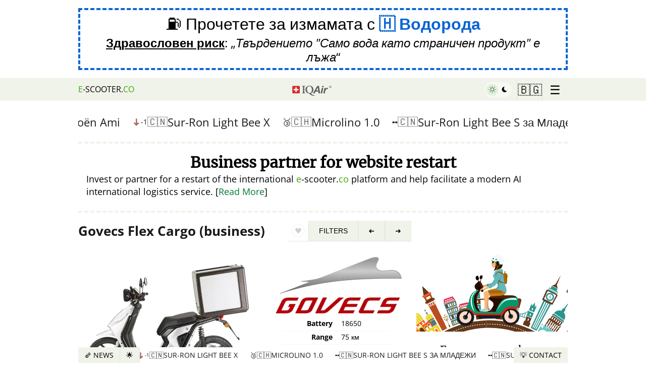

--- FILE ---
content_type: text/html
request_url: https://bg.e-scooter.co/govecs-flex-cargo/
body_size: 48854
content:
<!DOCTYPE html><html lang="bg-BG"><head><title>Govecs Flex Cargo (business) - Electric Cargo Scooter 2025 - 🇧🇬 България</title><meta name="viewport" content="width=device-width,initial-scale=1"><meta http-equiv="content-type" content="text/html; charset=utf-8"><meta property="og:url" content="https://bg.e-scooter.co/govecs-flex-cargo/"><meta property="og:type" content="website"><meta property="og:title" content="Govecs Flex Cargo (business) - Electric Cargo Scooter 2025 - 🇧🇬 България"><meta property="og:description" content="Sales pitch of Govecs Flex Cargo (business). Technical details, sellers and purchase info for buyers in 🇧🇬 България. 2025 model overview."><meta property="og:image" content="https://bg.e-scooter.co/i/go/ve/govecs-flex-cargo/full/csm_Teaser_FLEX_Delivery_49f82cdb8f.jpg"><meta property="og:site_name" content="e-scooter.co"><meta property="og:locale" content="bg-BG"><meta name="twitter:card" content="summary_large_image"><meta name="description" content="Sales pitch of Govecs Flex Cargo (business). Technical details, sellers and purchase info for buyers in 🇧🇬 България. 2025 model overview."><meta name="keywords" content="24/7 operability,Swappable Battery"><link rel="canonical" href="https://bg.e-scooter.co/govecs-flex-cargo/" data-redirect-path="/govecs-flex-cargo/"><script type="application/ld+json">{"@context":"https:\/\/schema.org","@type":"BreadcrumbList","itemListElement":[{"@type":"ListItem","position":1,"name":"Electric Scooters and Mopeds","item":"https:\/\/bg.e-scooter.co\/"},{"@type":"ListItem","position":2,"name":"Govecs Flex Cargo (business)","item":"https:\/\/bg.e-scooter.co\/govecs-flex-cargo\/"}]}</script><meta http-equiv="content-language" content="bg-BG" data-u="1758445035"><meta name="referrer" content="unsafe-url"><meta name="theme-color" content="#079c2d"><meta name="mobile-web-app-capable" content="yes"><link rel="apple-touch-icon" sizes="180x180" href="/apple-icon-180x180.png"><link rel="icon" type="image/png" sizes="192x192" href="/android-icon-192x192.png"><meta name="msapplication-TileColor" content="#079c2d"><meta name="msapplication-TileImage" content="/ms-icon-144x144.png"><link rel="manifest" href="https://bg.e-scooter.co/site.webmanifest"><style type="text/css" id="critical.css">span.error,span.thankyou{font-size:24px;padding:1em}.quote .source a:hover,.quote.more>a:hover+.source>a:first-child,div.ad911>a:hover>span.pol>q,div.ad911>a:hover>span.un span.lnk,div.anti-war a.banner:hover span.text .lnk,div.anti-war a.banner:hover span.text>span.button>span>span,footer a:hover,html.dark .banvideo:hover,html.dark .hydrogenad:hover,html.dark .nature>blockquote a strong,html.dark a{text-decoration:underline}.mainmenu>div,html.dropmenu_top nav{box-shadow:0 0 4px 0 rgba(0,0,0,.2)}.ebookad.einstein img,img.round{shape-margin:10px;shape-outside:border-box}.headerbar nav>ul>li.home a,.mainmenu .menu>a,.multiselect .selected,.multiselect .selected>span,div.newsbar>nav>ul li,div.newsbar>nav>ul li a,div.newsfollow>div .rss .button,div.newsfollow>div .rss .button>span,div.newsindex>div>div.items>div>a,div.newsindex>div>div.items>div>a>span.line,form.entry>button[type=submit],li.iqair a>div,li.iqair a>div>div{text-overflow:ellipsis;white-space:nowrap}.ebookad.einstein img,.newsindex>div>a.close,a.sandler>img,img.round{shape-outside:border-box}.quote.more>a:hover .title,.quote:hover .lnk,.quote:hover .title,body.contact p.email-link a{text-decoration-color:#fff}.content .head .gallery figure img,.content .models>div.list>a img,.img-caption.gcloud.left img,.resident-ad>a>.book,.resident-ad>a>.book>img,.video-frame.greenbars img,a.google-warning>span.img img,img.bordered,img.bordered4,img.round{object-fit:cover;object-fit:cover}.qn .fav,li.iqair a{text-transform:none}form.form{margin-bottom:3em;display:block}form.form .status{display:none;margin-top:5px;text-align:center;font-size:14px;line-height:20px}.headerbar nav>ul li:hover>ul,.noprod-warning>div.newsindex,.qn.sticky>h1.title>span.i,.video-frame a.playbutton,div.newsbar>nav>ul li:hover>ul,form.form.error .status,form.form.status .status{display:block}#banned-ad,#gdpr-w,#hydrogen-ad,.addresses>div.contact .social,.below970,.bookemail span.links,.bookemail.completed .book,.bookemail.completed span.form,.bookemail.loading .book,.bookemail.loading span.form>span:not(.loader),.content .models>div.list.more>div.more,.content .models>div.list>a.more,.ebookad span.links,.ebookad.completed .book,.ebookad.completed span.form,.ebookad.loading .book,.ebookad.loading span.form>span:not(.loader),.email-article .content.completed>div.entry span.form,.email-article .content.loading>div.entry span.form>span:not(.loader),.headerbar nav>ul li.submenu>a>span.x,.multi-win.register_type>div>div.head,.qn .fav.active>div,.qn.sticky button.sub,.slider span.change .nochange,.video-frame.playing .play,a.ranking .nochange .nr,body>div.content aside .mainmenu.show,body>img.moon,div.newsbar>nav>ul>li.prev a.hidden,form button[type=submit] .dots,form.form.done .submit,form.form.done button[type=submit],form.form.done input[type=submit],html.rest-hidden .restoration,html.rest-hidden .restoration-content{display:none}form.form.error .status{color:red}form.form.done .status{font-size:16px;line-height:22px;border:4px dashed #76bd23;display:flex;flex-direction:column;padding:10px;gap:5px;margin-top:1em;border-left:0;border-right:0}form.form.done .status>h3{margin:0;font-size:24px;line-height:28px}footer .forum>p,form.form.done .status>p,img.left.nm,img.right.nm,img.round.nm,img.shape.nm{margin:0}form.entry .nameemail,form.form .nameemail{display:flex;margin-bottom:5px}.resident-ad,a.google-warning>span:not(.img).einstein,blockquote>p:last-child,body>div.content aside .ad>.block:last-child,div.anti-war a.banner span.text>span:last-child,form.form.done .status>p:last-child{margin-bottom:0}.content .models>div.list>a.old img,form.entry.loading>button[type=submit],form.form.done .options label,form.form.done input[type=email],form.form.done input[type=text],form.form.done input[type=url],form.form.done select,form.form.done textarea{opacity:.5}.import form .addr,form.entry textarea,form.form textarea{margin-top:.5em}form.entry input[type=email],form.entry input[type=password],form.entry input[type=text],form.entry input[type=url],form.entry textarea,form.form input[type=email],form.form input[type=password],form.form input[type=text],form.form input[type=url],form.form textarea{border:4px solid #e1f3db;font-size:18px;line-height:22px;padding:10px;background:#fff;width:100%;box-sizing:border-box;font-family:DejaVuSans,sans-serif}form.form .nameemail{gap:10px}form.entry .nameemail>input,form.form .nameemail>input{width:50%}form.entry>label,form.form>label{font-weight:400;color:#555}form.form button[type=submit]{text-transform:uppercase;display:flex;justify-content:center;align-items:center}form.form.error button[type=submit]{opacity:.2;background-color:red;border-color:red}form.form.loading button[type=submit]{filter:grayscale(1);opacity:.7;cursor:default}form.loading button[type=submit] .dots{display:inline-flex;gap:2px}form button[type=submit] .dots span{opacity:.2;animation:1.2s infinite both loadingDots}form button[type=submit] .dots span:first-child{animation-delay:0s}form button[type=submit] .dots span:nth-child(2){animation-delay:.4s}form button[type=submit] .dots span:nth-child(3){animation-delay:.8s}@keyframes loadingDots{0%,100%,20%,80%{opacity:0}50%{opacity:.7}}.center.margin,.content .models,.import form .maxtime,.wire-ad,body>div.content aside .ad>.block,section,ul.highlights{margin-bottom:1em}.import form .options label input,form.entry .nameemail>input:first-child{margin-right:5px}form.entry .nameemail>input:last-child{margin-left:5px}form.entry>button[type=submit]{background:#079c2d;line-height:.9em;color:#fff;opacity:1;transition:background-color .5s,opacity .5s,color .5s;overflow:hidden;border:1px solid #079c2d;border-radius:3px;padding:.8em 1em;width:100%;max-width:300px;font-size:20px;text-transform:uppercase;font-weight:700;margin:1em auto 0;display:block}span.thankyou{display:flex;justify-content:center;text-align:center;border:8px solid #079c2d;font-weight:700}span.thankyou>h3{font-weight:700;border-bottom:8px solid #079c2d;padding-bottom:5px}span.thankyou>h3>span{color:#079c2d}span.error{display:flex;justify-content:center;background:0 0;border:4px solid red}span.error>h3{font-weight:700;border-bottom:8px solid red;padding-bottom:5px}form.entry span.captcha{display:flex;flex-wrap:wrap;justify-content:center;margin-top:10px}form.entry span.captcha>img{width:120px;height:50px;box-sizing:border-box;flex-basis:120px;min-width:120px;min-height:50px}form.entry span.captcha>input{width:auto;max-width:100%}html.dark body>img.moon{z-index:-1;display:block;width:66vh;height:66vh;position:fixed;top:0;right:-66vh;-webkit-animation:120s ease-out infinite forwards paused moveMoon;animation:120s ease-out infinite forwards paused moveMoon}html.dark body>img.moon.move{-webkit-animation-play-state:running;animation-play-state:running}html.dark body{background:fixed #000;color:#fff}html.dark .nature>blockquote,html.dark blockquote{background:var(--dark1);color:#fff;border-color:var(--dark2);border-top-right-radius:3px;border-bottom-right-radius:3px}html.dark .qf button,html.dark nav>ul>li{border-color:var(--dark3)}html.dark blockquote::before{color:var(--dark2)}.qn .fav.show>span.s,html.dark .banvideo span.watch>span,html.dark .filters div.l a.lnk,html.dark .filters div.l a.lnk span,html.dark .google-ai-life span.readnow span.txt,html.dark .hydrogenad span.watch>span,html.dark .qf button.top,html.dark a,html.dark a:hover,html.dark div.ad911>a .lnk,html.dark div.ad911>a>span,html.dark div.ad911>a>span.pol>q,html.dark div.anti-war a.banner span.h2,html.dark div.anti-war a.banner span.h4,html.dark div.anti-war a.banner span.text .lnk,html.dark div.anti-war a.banner span.text>span,html.dark div.anti-war a.banner span.text>span.button span>span:last-child,html.dark div.bookemail>div>blockquote::before{color:#fff}html.dark nav{background:var(--dark1)}html.dark .banvideo,html.dark .hydrogenad,html.dark nav>ul li a{color:#fff;text-decoration:none}html.dark .filters .reset{background:0 0;border:none}.ebookad.einstein:hover,.quote.more:hover .title,.restoration .ebookad,div.anti-war a.banner:hover,html.dark .nature .banner a.gmologo,html.dark .nature>blockquote a,html.dark .resident-ad a.resident,html.dark a.sandler,html.dark div.ad911>a,html.dark div.ad911>a.investigation,html.dark div.anti-war a.banner{text-decoration:none}.quote.more>a:hover .title,.quote:hover .title,a.google-warning span.first q:last-child,a:hover,body.contact p.email-link a{text-decoration:underline dotted 1px;text-decoration-thickness:1px;text-underline-offset:3px;text-decoration-style:dotted}html.dark .nature .banner a.gmologo{background:0 0;color:#fff;border-color:var(--dark2)}.headerbar nav>ul>li.darkswitch:hover,.menu-win.email-article .head,html.dark .filters div.l a.lnk,html.dark .scooter-girl img{background:0 0}.multiselect a.deselect:hover,html.dark .scooter-girl>a{color:#000;text-decoration:none}html.dark .nature>blockquote a img{-webkit-filter:invert(100%);filter:invert(100%)}html.dark .nature .banner .slider span{-webkit-filter:grayscale(100%) invert(100%);filter:grayscale(100%) invert(100%)}html.dark li.iqair a>div{background:rgba(255,255,255,.13)}.qn .fav:not(.favorite):hover>div>span svg path,.qn .fav>span.h svg path,html.dark li.iqair svg path.cls-1{fill:#fff}html.dark span.g{color:#aeffae}html.dark .filters div.t{font-weight:700;color:#fff;background:0 0}html.dark .filters div.l{background:var(--dark1);border:none;box-shadow:none}html.dark .filters .resetbtn{text-decoration:none;background:0 0;border:none;color:#fff}html.dark .qf button.top{background:var(--dark2)}html.dark .follow .rss .button{background:#ff7600;border-color:#ff7600;opacity:.8}div.newsfollow>div .rss .button.feedly,html.dark .follow .rss .button.feedly{background-color:#2bb24c;border-color:#2bb24c}html.dark .qf button{background:var(--dark1);color:#fff}html.dark .gdpr-i{background:var(--dark1);color:#fff}html.dark #gdpr-w button{background:#fff;border-radius:3px}.json-editor.error{border:4px solid red;padding:10px;font-size:16px;line-height:20px}.json-editor.error h5{font-size:16px;line-height:20px;margin:0 0 5px}.jsoneditor-malformed{border-left:4px solid #f0f3e9;padding-left:10px;font-size:16px;line-height:25px;border-color:#ee2e2e70;margin-top:.5em;background:#ee2e2e1a;padding-top:5px;padding-bottom:5px}.gcloud [class^=g_],.jsoneditor-malformed>span,a.sandler>span.text q,div.ad911>a>span.no>q,html.dark div.anti-war a.banner span.text .lnk{font-weight:700}.aitip{border:4px solid #f0f3e9;padding:10px;font-size:16px;line-height:25px;display:flex;align-items:center;border-radius:5px;margin-top:1em}.aitip a.schema,code,pre,tt{font:1em/1.5 monospace}#gdpr-w button,#gdpr-w p,body{font-size:16px}.restoration p.hide-link .ebookad span.readnow span.txt,body,div.google-warning-hide .ebookad span.readnow span.txt{font-weight:400}.aitip a.schema>span{font:1em sans-serif}.aitip>img{width:45px;flex-basis:45px;height:60px;margin-right:15px;margin-left:5px}.aitip>span,div.newsbar>nav>ul>li.next a{flex:1}.multi-win.register_type>div{width:400px;height:220px}.multi-win.radioselect .options input[type=checkbox]+label>span.c{border-radius:50%}.multiselect.register_type{max-width:400px}.multiselect{box-sizing:border-box;color:#303030;font-family:inherit;font-size:20px;line-height:36px;-webkit-font-smoothing:inherit;background:repeat-x #f9f9f9;border:1px solid #b8b8b8;display:flex;width:100%;overflow:hidden;position:relative;z-index:1;border-radius:5px;box-shadow:0 1px 0 rgba(0,0,0,.05),inset 0 1px 0 rgba(255,255,255,.8);background-image:linear-gradient(to bottom,#fefefe,#f2f2f2);cursor:pointer;-webkit-touch-callout:none;-webkit-user-select:none;-ms-user-select:none;user-select:none}.gdpr-i,body{background:#fff}.multiselect .selected{overflow:hidden;display:flex;flex:1;margin:4px 0 4px 12px}.multiselect .selected>span{flex:1;margin-left:5px;font-style:italic;opacity:.5;display:block;overflow:hidden}.content .models>div.list.more>a.more,.gdpr-i,.import form .namerow,.mainmenu.show,.multiselect a.deselect,div.news-ticker-top.paused a.pause,div.news-ticker-top:hover a.pause,div.newsbar>nav>ul>li.news-ticker.paused a.pause,div.newsbar>nav>ul>li.news-ticker:hover a.pause,div.newsfollow.show,div.newsindex.show,header,html.cookie #gdpr-w{display:flex}.multiselect:focus .selected>span{color:#000;opacity:.7}.addresses>.social a:hover,.mainmenu p.login:hover,.resident-ad a.resident:hover span,.restoration p.hide-link:hover,.video-frame:hover .play,div.google-warning-hide a:hover,div.import a.seller-ad:hover,html.dark .resident-ad a.resident:hover span,html.dark div.anti-war a.banner:hover span.text>img{opacity:1}.multiselect .placeholder{color:#777;margin:4px 8px 4px 14px;min-height:18px}.multiselect a.deselect{color:#333;font-size:22px;width:28px;font-weight:700;cursor:pointer;position:relative;align-items:center;line-height:26px;padding-bottom:2px;padding-left:3px;box-sizing:border-box}@media screen and (max-width:660px){.qq-upload-drop-area{margin-left:0;flex-basis:100%;min-height:50px;margin-top:10px}}#gdpr-w,header{justify-content:center}.noprod-warning,a.hydrogen-ad,blockquote>p:first-child+.quote{margin-top:1em}@font-face{font-display:swap;font-family:'Open Sans';font-style:normal;font-weight:400;src:local('Open Sans Regular'),url('/fonts/os.woff2') format('woff2'),url('/fonts/os.ttf') format('truetype')}@font-face{font-display:swap;font-family:'Open Sans';font-style:italic;font-weight:400;src:local('Open Sans Italic'),url('/fonts/osi.woff2') format('woff2'),url('/fonts/osi.ttf') format('truetype')}@font-face{font-display:swap;font-family:'Open Sans';font-style:normal;font-weight:700;src:local('Open Sans Bold'),url('/fonts/os-700.woff2') format('woff2'),url('/fonts/os-700.ttf') format('truetype')}@font-face{font-display:swap;font-family:'Open Sans';font-style:italic;font-weight:700;src:local('Open Sans Bold Italic'),url('/fonts/os-700i.woff2') format('woff2'),url('/fonts/os-700i.ttf') format('truetype')}#gdpr-w{width:100vw;height:100vh;align-items:center;position:fixed;top:0;left:0;z-index:2200000000;background:rgba(0,0,0,.8)}.gdpr-i{width:600px;max-width:100%;max-width:calc(100vw - 10px);max-height:100%;max-height:calc(100vh - 10px);border-radius:5px;box-shadow:2px 2px 8px rgba(0,0,0,.5);padding:1em;box-sizing:border-box;flex-direction:column;overflow:auto}#gdpr-w p{margin:0;line-height:22px;padding:.5em}#gdpr-w button,.headerbar nav>ul li a{padding:10px 20px;text-transform:uppercase}#gdpr-w p.p,#gdpr-w p.s,.img-caption,h1.centered,h2.centered,h3.centered,h4.centered,h5.centered{text-align:center}#gdpr-w p.a{font-size:11px;line-height:16px;margin-top:5px}#gdpr-w button{cursor:pointer;border:none;background:#e5e5e5;color:#010101;line-height:1;font-weight:700}.gdpr-i a.close{position:fixed;right:5px;top:5px;font-size:32px;line-height:32px;color:#000}@media (max-width:640px){.gdpr-i{height:100vh;align-items:center;align-items:center;display:flex;justify-content:center}}html.cookie,html.cookie body,html.noscroll,html.noscroll body{overflow:hidden;overflow-y:hidden}html.cookie .adsbygoogle,html.noscroll .adsbygoogle{visibility:hidden!important;opacity:0!important;z-index:-1!important;filter:opacity(0)!important}:root{--dark1:#00441d;--dark2:#005e27;--dark3:#002d13;--darkbtn1:#32940b;--darkbtn2:#37af04;--color:#ccc;--link-color:#007934;--link-color-hover:#002d13;--theme-color:#76bd23;--theme-color-dark:#3da508}body{font-family:'Open Sans',sans-serif;line-height:25px;margin:0}a{color:#007934;color:var(--link-color);text-decoration:none}a:hover{color:#002d13;color:var(--link-color-hover)}a:active,a:visited{color:#007934;text-decoration:none}button,html input[type=button],input[type=reset],input[type=submit]{-webkit-appearance:button;cursor:pointer}button[disabled],html input[disabled]{cursor:default}button,input[type=button],input[type=reset],input[type=submit]{border:none;background:#e5e5e5;color:#010101;font-size:16px;line-height:1;padding:10px 20px;text-transform:uppercase;font-weight:700}hr{border-width:0;border-bottom:4px solid #f0f3e9}button:hover,input[type=button]:hover,input[type=reset]:hover,input[type=submit]:hover{opacity:.7}button:active,button:focus,input[type=button]:active,input[type=button]:focus,input[type=reset]:active,input[type=reset]:focus,input[type=submit]:active,input[type=submit]:focus{border-color:#e5e5e5}input[type=email],input[type=number],input[type=password],input[type=search],input[type=text],input[type=url],textarea{color:#010101;border:1px solid #e5e5e5}input[type=email]:focus,input[type=number]:focus,input[type=password]:focus,input[type=search]:focus,input[type=text]:focus,input[type=url]:focus,textarea:focus{color:#010101}input[type=email],input[type=number],input[type=password],input[type=search],input[type=text],input[type=url]{padding:5px}blockquote{background:#f9f9f9;margin:1.5em 10px;padding:1em 10px .5em;quotes:"\201C""\201D""\2018""\2019";border-left:10px solid #ccc;border-color:#ccc;border-color:var(--color)}blockquote::before{color:#ccc;color:var(--color);content:open-quote;font-size:4em;line-height:.1em;margin-right:.25em;vertical-align:-.4em}html[lang=de-DE] .ebookad.einstein span.title,ul.highlights{font-size:18px}[dir=rtl] blockquote::before{margin-right:0;margin-left:.25em}blockquote::after{content:""}blockquote>p:first-child{margin-top:0;display:inline}blockquote>.quote{border-left:0;padding-left:0}blockquote>.quote.foot,blockquote>.quote:last-child{border-top:2px dashed #ccc;border-top-color:#ccc!important;padding-top:1em;margin-bottom:0}.qn .fav:hover,blockquote.whitebg{background-color:#fff}blockquote>.quote.expandlink{padding-top:10px;color:#007934;font-style:normal}.hydrogenad q,.restoration .ebookad q,.wire-ad address,a.google-warning span.einstein q,a.hydrogen-ad .desc q,div.ad911>a>span q{font-style:italic}.quote.small .title,blockquote>.quote.expandlink .title{font-size:18px;line-height:20px}blockquote>.quote.expandlink .title span.bracket{color:#e1f3db;font-weight:700;margin-right:5px;margin-left:5px}blockquote>.quote.expandlink .title span.bracket:first-child{margin-left:0}blockquote blockquote{border-color:#efefef;margin-left:0}blockquote>.quote .source{border-bottom:0}pre{margin:0;padding:0;white-space:pre-wrap}textarea{padding-left:5px;width:100%}body.contact p.email-link{text-align:center;font-size:28px;line-height:1.6em;margin-top:10px}ul.highlights{list-style:none;margin-left:0;padding-left:5px;line-height:24px}.ebookad span.form.error span.links>a,a.hydrogen-ad{padding:.5em 2em}ul.highlights li{border-bottom:1px solid #f0f3e9;position:relative;padding-left:20px;padding-bottom:10px;margin-bottom:10px}ul.highlights li:last-child{border-bottom:0;padding-bottom:0;margin-bottom:0}ul.highlights li:before{content:"";position:absolute;left:3px;top:5px;border-top:8px solid transparent;border-left:8px solid #3da508;border-bottom:8px solid transparent}ul.highlights.compact li{padding-bottom:5px;margin-bottom:5px}.ebookad.einstein,a.google-warning>span:not(.img),a.hydrogen-ad{margin-bottom:1em;display:block}.addresses>div.contact>span.social a,.google-ai-life,div.ad911>a>span.tr,ul.highlights.medium li,ul.highlights.medium li a{font-size:16px;line-height:20px}ul.highlights.small li{padding-left:16px}.slider span.change .icon,ul.highlights.small li,ul.highlights.small li a{font-size:14px;line-height:18px}ul.highlights.small li:before{border-width:6px;top:3px}ul.highlights.medium li:before{border-width:7px;top:4px}ul.highlights.noborder li{padding-bottom:0;border-bottom:none}header{min-height:100px;align-items:center}.content .pitch .moreinfo,.footerad,.header-ad{display:flex;justify-content:center}.header-ad>div,div.anti-war>div{width:970px;max-width:100%}a.hydrogen-ad{color:#000;border:4px dashed #0865d5;text-align:center;width:970px;max-width:100%;box-sizing:border-box}a.hydrogen-ad .title{display:block;font-size:32px;line-height:38px}a.hydrogen-ad .desc{display:block;text-align:center;font-size:24px;line-height:28px;margin-top:5px}a.hydrogen-ad .desc>span{font-weight:700;text-decoration:underline}div.google-warning-hide{max-width:970px;width:100%;margin-bottom:2em}div.google-warning-hide a{opacity:.5;transition:opacity .2s}a.google-warning{max-width:970px;width:100%;display:block;color:#000;text-decoration:none;border-top:4px dashed #f0f3e9;border-bottom:4px dashed #f0f3e9;margin-bottom:0;padding-top:1em;padding-bottom:1em}a.google-warning span.first q:last-child{font-weight:700;color:#007934}a.google-warning>span.img{width:165px;margin-left:10px;float:right;display:flex;flex-direction:column;gap:5px;align-items:center;justify-content:start}a.google-warning>span.img img{margin:0;width:165px;height:145px;border-radius:10px}a.google-warning>span.img>span{font-size:12px;line-height:1.4em;color:#333;text-align:center}a.google-warning span.bulb{font-size:40px;line-height:40px;float:left}a.google-warning .glogo{font-weight:700;font-family:Merriweather;font-size:120%}.ebookad.einstein span.title,.resident-ad>a>.h{font-weight:700;font-size:20px;font-family:Merriweather,'Noto Serif',serif}a.google-warning:hover,div.news-ticker-top .slider>div>a:hover span,div.news-ticker-top a:hover,div.newsbar>nav>ul>li.news-ticker .slider>div>a:hover span{color:#002d13}.ebookad.einstein{color:#000;margin-top:0}.ebookad.einstein img{border-radius:50%;margin-left:10px;display:block;float:right}[dir=rtl] .ebookad.einstein img,[dir=rtl] .vehicle .content .right{float:left;margin-left:0;margin-right:10px}.ebookad.einstein span.title{display:block;margin:0 0 5px;line-height:24px;text-align:left}.ebookad.einstein span.desc{font-size:14px;line-height:1.6em;display:block;text-align:left}.ebookad span.readnow{display:flex;justify-content:center;align-items:center}.ebookad span.readnow span.txt{text-decoration:underline;font-weight:700;margin-left:2px;margin-right:2px;color:var(--link-color);text-decoration-style:dashed;text-decoration-thickness:1px;text-underline-offset:3px;text-align:center}.quote:hover .lnk,.resident-ad a.resident:hover span,html.dark .resident-ad a.resident:hover span{text-decoration:underline dotted 1px;text-decoration-thickness:1px;text-decoration-style:dotted;text-underline-offset:3px}.ebookad:hover span.readnow span.txt{color:var(--link-color-hover)}.inner{width:970px;box-sizing:border-box}body>div.content{display:flex;justify-content:center;flex-grow:1}body>div.content main{width:660px;margin-right:10px}body.fullwidth>div.content main{width:960px;margin-right:0}body>div.content aside{width:300px}body>div.content aside .ad{text-align:center;position:sticky;top:45px;padding-top:1em}.glogo{display:inline-flex;direction:ltr!important}.g_blue,.glogo>span.g{color:#4285f4}.glogo>.e,.glogo>.o1,html.dark .glogo>.e,html.dark .glogo>.o1{color:#ea4335}.glogo>.o2{color:#fbbc05}.glogo>.l{color:#34a853}html.dark .glogo>span.g{color:#8ab4f8}html.dark .glogo>.o2{color:#f7cb4d}html.dark .glogo>.l{color:#45d26a}.wire-ad address{font-size:14px;line-height:1.4em}.wire-ad address>span.sep{color:#f0f3e9;font-style:normal}.addresses address>span.country,.addresses address>span.country .flag,.restoration .ebookad q span,.wire-ad address>span.flag,div.newsindex>div>div.items>div>a>span.line span.sub .country,p.details-link a q span{font-style:normal}.wire-ad>p{font-size:16px;line-height:20px;margin:0 0 .5em}.resident-ad>a,p.details-link a{text-decoration:none;color:#000}html.dark .resident-ad>a,html.dark p.details-link a{text-decoration:none;color:#fff}.resident-ad>a>.h{line-height:26px;display:block;margin-bottom:5px}.resident-ad>a>.book{display:flex;width:100%;height:150px;align-items:center;gap:5px;margin-bottom:10px}.resident-ad>a>.book>img{object-position:top;height:150px;width:120px;max-width:100%;border-radius:5px}.resident-ad>a>.book>span{font-size:14px;line-height:18px;flex:1}.resident-ad>a>.book>span>q{font-size:14px;line-height:18px;font-style:italic;quotes:1`}.resident-ad>a>.book>span>span{display:block;font-size:16px;line-height:20px;margin-top:7px;font-family:Merriweather,'Noto Serif',serif}.resident-ad a.resident{display:flex;flex-direction:column;gap:2px;align-items:center;text-decoration:none}.r5,.radius5,.resident-ad a.resident img{border-radius:5px}.resident-ad a.resident span{display:block;font-size:12px;line-height:16px;transition:opacity .2s}.resident-ad p.film{text-align:center;font-size:12px;line-height:16px;font-style:italic;margin:2px 0 0;opacity:.8}.google-ai-life>span.h,.google-ai-life>span.t{font-size:18px;font-family:Merriweather,serif;display:block}a.google-ai-life{border:4px dashed #f0f3e9;padding:7px 10px;margin-bottom:15px;display:block;color:#000;text-decoration:none;margin-top:1em;transition:border-color .2s}a.google-ai-life:hover{border-color:#007934}.google-ai-life>span.h{margin:0 0 2px;font-weight:500;line-height:22px}.google-ai-life>span.t{font-weight:700;line-height:24px}.google-ai-life>span.d{display:block;font-style:italic}.google-ai-life span.readnow{display:flex;margin-top:4px;justify-content:center;align-items:center}.google-ai-life span.readnow span.txt{text-decoration:underline;text-decoration-style:solid;text-decoration-thickness:auto;font-weight:700;margin-left:2px;margin-right:2px;color:var(--link-color);text-decoration-style:dashed;text-decoration-thickness:1px;text-underline-offset:3px;text-align:center}.book a,.headerbar nav>ul li a,.newsindex>div>a.close:hover,.quote,.quote a:hover,.quote:hover,a.copy,div.newsbar>nav>ul li a,footer a{text-decoration:none}.img-caption>a>span,.img-caption>span{display:block;font-size:16px;color:#777;line-height:20px}.right,.vehicle .content .right{float:right;margin-left:10px;margin-bottom:10px}.left,.vehicle .content .left{float:left;margin-right:10px;margin-bottom:10px}.center,.vehicle .content .center{clear:both;margin:0 auto;display:block}.right.nomargin{margin-left:0;margin-bottom:0}.left.nomargin{margin-right:0;margin-bottom:0}.img-caption.gcloud,h1.index-head,h2.index-head,h3.index-head,h4.index-head,h5.index-head{margin-top:0}footer{width:100%;padding:10px 0;border-top:1px solid #efefef;display:flex;flex-direction:column;align-items:center;margin-top:1em}footer a{color:#000;background-color:transparent}footer .inner{padding:0 15px;display:flex;justify-content:space-between;box-sizing:border-box}footer .inner .right{line-height:18px;text-align:right}footer .inner .right .privacy{display:block;color:#777;line-height:16px;font-size:12px}footer .forum{text-align:center;padding:0;margin-top:1em}footer .forum>p.sub{font-size:12px;line-height:16px;margin-top:0;opacity:.7}.mainmenu a.about>span,.quote .title{line-height:24px;font-size:20px}.headerbar{position:sticky;top:0;z-index:9997;margin-bottom:25px;display:flex;flex-direction:column;align-items:center;height:45px}.mainmenu,html.dropmenu_bottom body>.newsindex{z-index:9990}.headerbar nav{background:#f0f3e9;display:flex;justify-content:center;width:100%;z-index:9998}.headerbar nav>ul,div.newsbar>nav>ul{list-style:none;padding:0;display:flex;align-content:space-between;justify-content:center;width:970px;max-width:100%;margin:0;align-items:center}.headerbar nav>ul>li{position:relative;border-left:1px solid #e2e0e0;height:45px;padding-right:7px;padding-left:7px;user-select:none;-webkit-user-select:none;-moz-user-select:none;-ms-user-select:none;-webkit-user-drag:none;user-drag:none}[dir=rtl] .headerbar nav>ul>li{border-left:none;border-right:1px solid #e2e0e0}.headerbar nav>ul>li.country{min-width:85px;box-sizing:border-box}.headerbar nav>ul li a{color:#010101;display:flex;align-items:center;height:100%;box-sizing:border-box}.headerbar nav>ul li a:hover,.headerbar nav>ul li:hover,.mainmenu .menu>a:hover,div.newsbar>nav>ul li a:hover,div.newsbar>nav>ul li.active>a,div.newsbar>nav>ul li:hover{background:#e6e6e6;color:#007934;text-decoration:none;cursor:pointer}.headerbar nav>ul li.active,.headerbar nav>ul li.active a{background:#3da508;border-color:#3da508;color:#fff}.headerbar nav>ul li.active{transition:background-color .2s,color .2s}.headerbar nav>ul>li.home{border:none;padding-left:0;white-space:nowrap;overflow:hidden}.headerbar nav>ul>li.home a{padding-left:0;width:100%;overflow:hidden;display:block}[dir=rtl] .headerbar nav>ul>li.home a{padding-left:20px;padding-right:0}.headerbar nav>ul>li.home a:hover,.headerbar nav>ul>li.home:hover{background:0 0;color:#000}.headerbar nav>ul li.country>a{font-size:24px}.headerbar nav>ul li.country.int>a{font-size:22px}.headerbar nav>ul li.country>a>img{width:24px;height:auto;border-radius:2px}.headerbar nav>ul li.country,.headerbar nav>ul li.submenu{width:50px;padding:0;display:flex;justify-content:center;align-items:center;min-width:unset}.headerbar nav>ul li.country a,.headerbar nav>ul li.submenu a{padding:0}.headerbar nav>ul li.submenu>a{font-size:24px;line-height:30px}.headerbar nav>ul li.s>a{color:#3da508!important;font-weight:700}html.dropmenu_bottom body>:not(.newsbar),html.dropmenu_countrymenu body>:not(.headerbar),html.dropmenu_top body>:not(.headerbar),html.quickmenu body>:not(.newsbar){opacity:.5;filter:grayscale(1)}html.dropmenu_top body>header{background:#fff;position:relative;z-index:unset}html.dropmenu_top body>.headerbar{position:fixed;top:0;width:100%}html.dropmenu_top body>div.newsbar{opacity:0;z-index:9990}html.dropmenu_bottom body::before,html.dropmenu_top body::before{content:"";position:fixed;top:0;left:0;width:100%;height:100%;background-color:rgba(0,0,0,.1);z-index:9995}html.dropmenu_top .headerbar.sticky{width:100%;position:fixed}.mainmenu{display:none;justify-content:flex-end;user-select:none;max-width:970px;width:100%}.mainmenu p.email,.mainmenu p.login{display:flex;justify-content:center;align-items:center;gap:5px;margin:10px 0 0}.mainmenu p.login{opacity:.7;font-size:14px;line-height:18px;transition:opacity .2s}.mainmenu a.forum{display:flex;justify-content:center;margin-top:10px;font-size:18px;line-height:22px}.mainmenu>div{max-height:70vh;max-height:calc(100vh - 150px);-webkit-animation:.2s ease-out forwards slideDown;animation:.2s ease-out forwards slideDown;user-select:none;width:300px;position:relative;padding:10px 1em;overflow:auto;border-bottom-right-radius:5px;border-bottom-left-radius:5px;max-width:100%;background:#fff}.darkswitch>span,li.iqair a>div{background:rgba(255,255,255,.5)}.headerbar:not(.sticky) .mainmenu>div{max-height:calc(100vh - 250px)}.mainmenu a.about{display:flex;align-items:center;justify-content:center;gap:10px}.mainmenu a.about>img{width:48px;height:50px}.mainmenu a.about>span span.since{font-family:Merriweather,'Noto Serif',serif;display:block;font-style:italic;font-size:14px;color:#000;line-height:18px;margin-top:2px}.mainmenu .menu{display:flex;justify-content:space-evenly;background:#f0f3e9;border-radius:5px;flex-wrap:wrap;margin-top:10px}.mainmenu .menu>a{display:block;padding:5px 10px;overflow:hidden;color:#000;font-size:14px;line-height:22px}.darkswitch>div,.darkswitch>div>span,.darkswitch>span,.darkswitch>span>span,a.moon-barrier,a.moon-barrier>span,li.iqair .loading,nav>ul>li.iqair{display:flex;display:flex}a.copy.dot,a.moon-barrier span.h4{color:#007934;font-weight:700}[dir=rtl] .flipx{transform:scaleX(-1)}.headerbar nav>ul>li.darkswitch{padding:0 10px;text-align:right;justify-content:right;display:flex;height:unset;align-items:center;border-left:0;border-right:0}[dir=rtl] .headerbar nav>ul>li.darkswitch{text-align:left;justify-content:left}.darkswitch{min-width:54px}.darkswitch>span>span.light>svg{width:15px;height:15px}.darkswitch>span>span.dark>svg{width:11px;height:11px}.darkswitch>span{border-radius:9999999px;border:1px solid transparent;justify-content:center;padding:2px;align-items:center}.darkswitch>span>span{height:24px;width:24px;border-radius:50%;justify-content:center;align-items:center}.darkswitch>div,.darkswitch>span,.restoration p.hide-link .ebookad span.readnow{justify-content:center}.darkswitch>span>span svg,.darkswitch>span>span.light svg{fill:#000}.darkswitch>div>span.light,.darkswitch>span>span.light{background:#e1f3db}.darkswitch>div{border-radius:9999999px;border:1px solid #e1f3db;padding:3px;cursor:pointer}.darkswitch>div>span{border-radius:50%;justify-content:center;align-items:center;cursor:pointer}.darkswitch>div>span svg,.darkswitch>div>span.light svg{fill:black}img.round{border-radius:50%;border:2px solid #e1f3db;border-color:var(--border-color)}a.sandler>img,img.shape{shape-margin:5px}img.round4{border-width:4px}img.round.green{border-color:#3da508}img.bordered{border:2px solid #e1f3db}img.bordered4{border:4px solid #e1f3db}img.bordered.light{border-color:#f0f3e9}img.bordered.var{border-color:var(--border-color)}img.aspect{width:attr(width);aspect-ratio:1/1}img.shape.s10,img.shape10{shape-margin:10px}img.noborder{border-width:0}.mobile-menu .fa-bars{float:right!important;margin-top:3px}.news-ticker-top .slider span.change.d4 .nr:not(.icon),nav>ul li .arrow-sub-menu::before{font-size:12px}span.oil{color:#654321}nav>ul>li.iqair{flex:1;justify-content:center;border-left:0;border-right:0;box-sizing:border-box;padding-right:.5em;padding-left:.5em;height:45px;border-left:none}[dir=rtl] nav>ul>li.iqair{border-right:0}li.iqair a{padding:0}li.iqair svg{width:78px;height:20px;margin-top:4px;margin-right:8px}li.iqair a>div{font-size:11px;line-height:15px;text-align:center;float:right;border-radius:5px;padding:2px 7px;overflow:hidden;box-sizing:border-box;max-width:150px}li.iqair a>div>div{overflow:hidden}li.iqair .loading{width:56px;height:34px;box-sizing:border-box;justify-content:center}li.iqair .loading:after{content:" ";display:block;width:20px;height:20px;margin:4px;border-radius:50%;border:1px solid rgba(0,121,52,.5);border-color:rgba(0,121,52,.5) transparent;animation:1.2s linear infinite iqair}img{color:transparent;max-width:100%;height:auto}span.g{color:#3da508}.r10,.radius10{border-radius:10px}.clear{display:block;clear:both;height:0;overflow:hidden}a.copy{color:#000;text-transform:unset}a.copy>.phi{direction:ltr;unicode-bidi:embed}a.moon-barrier{justify-content:center;margin-bottom:1.5em;color:#000}.moon-barrier>img{display:block;margin:0;width:350px;max-height:175px;max-width:100%;border-radius:5px;height:auto}a.moon-barrier>span{flex-direction:column;justify-content:center;padding-left:1em}div.newsfollow>div,div.newsindex>div{padding:10px;overflow:auto;animation:.2s ease-out forwards slideUp;box-shadow:0 0 4px 0 rgba(0,0,0,.2);background:#fff}a.moon-barrier span.h1{font-size:38px;line-height:42px;font-weight:700;text-align:center;margin-bottom:5px}a.moon-barrier span.h2,a.moon-barrier span.h3{margin-bottom:10px;font-size:24px;line-height:28px;text-align:center}a.moon-barrier span.h2{font-style:italic}a.moon-barrier span.h3{font-weight:700}a.moon-barrier span.h4{font-size:24px;line-height:28px;text-align:center;text-decoration:underline}.scooter-girl img{border:none;background:#fff;margin:0 0 0 -245px;padding:0;width:780px;height:780px;max-width:inherit;box-sizing:border-box;display:block}sup.curconv,sup.curconv:hover::before{display:inline-block;background:#f0f3e9}.scooter-girl{position:relative;height:220px;overflow:hidden;margin-bottom:.5em}.scooter-girl>a{position:absolute;top:200px;right:0;background:#fff0;padding:0 5px 0 7px;z-index:999;border:none;opacity:1;color:#fff;font-size:12px;border-top-left-radius:10px;line-height:20px}.book,.import form,.video-frame,div.newsbar>nav>ul>li,div.newsfollow>div,div.newsindex>div,sup.curconv{position:relative}.scooter-girl:hover>a{color:#000;background:#fffc}.fullscreen{background:#000;width:100%;height:100%}span.info:hover::after,sup.curconv:hover::after{content:'';position:absolute;top:6px;left:-2px;display:inline-block;color:#fff;border:8px solid transparent;border-bottom:8px solid rgba(61,165,8,.2)}span.info:hover::before,sup.curconv:hover::before{font-family:Roboto,sans-serif;content:attr(data-title)}sup.curconv{border-radius:50%;width:12px;height:12px;line-height:12px;font-size:10px;cursor:help;margin-left:2px}[dir=rtl] sup.curconv{margin-right:2px;margin-left:0}sup.curconv:hover::before{padding:5px 7px;white-space:pre-wrap;line-height:16px;font-size:12px;position:absolute;top:22px;border-radius:5px;color:#010101;left:-50px;border:1px solid rgba(61,165,8,.1);width:100px;text-align:center}.quote,.quote a,.quote:hover .desc,a.ranking:hover .change,a.ranking:hover .change .arrow,a.ranking:hover .change::after,a.ranking:hover .change::before,a.ranking:hover>span .nr,div.news-ticker-top a{color:#000}.quote{display:block;border-left:8px solid #f0f3e9;padding-left:15px;margin-bottom:1em}.quote a:hover,.quote:hover{color:#002d13;border-left-color:#007934}.quote .title{display:block}.quote.micro .title{font-size:14px;line-height:16px}.quote.tiny .title{font-size:16px;line-height:18px}.quote.medium .title{font-size:22px;line-height:26px}.quote.big .title{font-size:24px;line-height:28px}.quote .desc{font-style:italic;display:block;font-size:16px;line-height:22px;margin-top:4px}.quote .source{color:#333;font-size:14px;line-height:18px;display:inline-block;margin-top:4px;padding-bottom:2px;border-bottom:2px dashed #f0f3e9}.content .models .hashlink>a span,.quote .lnk,.quote .source a,a.brandlink .link span,div.ad911>a>span.un span.lnk,div.anti-war a.banner span.text .lnk{color:#007934}.quote:hover .lnk{color:#002d13}.quote img.right{float:right;margin-left:10px}.quote.red{border-left-color:#f3dbdb}.quote.red:hover{border-left-color:#790000}.quote.red .source{border-bottom-color:#f3dbdb}.quote.red .lnk,.quote.red .source a{color:#780f0f}@keyframes iqair{0%{transform:rotate(0)}100%{transform:rotate(360deg)}}@media (max-width:767px){.center768{float:none!important;display:block;height:auto;max-width:100%;margin:0 auto 1em!important}.center768.center-mb{margin-bottom:var(--margin-bottom)!important}}@media (max-width:500px){.center500{float:none!important;display:block;height:auto;max-width:100%;margin:0 auto 1em!important}.center500.center-mb{margin-bottom:var(--margin-bottom)!important}}@media screen and (max-width:600px){form.form .nameemail{flex-direction:column;gap:10px}form.form .nameemail>input{width:100%}a.hydrogen-ad{padding:.5em 1em}a.hydrogen-ad .title{font-size:28px;line-height:32px}div.newsbar>nav>ul>li.next{visibility:hidden}}@media screen and (max-width:500px){a.hydrogen-ad .title{font-size:24px;line-height:28px}}@media screen and (max-width:450px){a.hydrogen-ad .title{font-size:22px;line-height:26px}div.newsbar>nav>ul>li.tuning{display:none}}@keyframes slideDown{0%{transform:translateY(-50%);opacity:.7}100%{transform:translateY(0);opacity:1}}.video-frame.centered{display:flex;justify-content:center;align-items:center;flex-direction:column}.video-frame.greenbars.black iframe,.video-frame.greenbars.black img,.video-frame.greenbars.black video,.video-widget.blackbars{border-color:#000}.video-frame .playbutton{position:relative;cursor:pointer;display:flex}.video-frame .play{position:absolute;top:50%;left:50%;transform:translate(-50%,-50%);width:100px;height:auto;aspect-ratio:1.428571429;opacity:.8;z-index:4;cursor:pointer;transition:opacity .2s;display:flex}.video-frame .play svg{width:100%;height:auto;flex:1}.video-frame.bottom-right .play{top:unset;left:unset;bottom:30px;right:35px;width:60px;transform:none}.video-frame.bottom-right.small .play{bottom:15px;right:20px;width:50px}.video-frame .play svg #Lozenge stop:first-child{stop-color:var(--theme-color)!important}.video-frame .play svg #Lozenge stop:last-child{stop-color:var(--theme-color-dark)!important}.video-frame iframe,.video-frame video{max-width:100%;background:#000;background:var(--background,#000)}.video-frame h3{text-align:center;margin:0 0 10px}.video-frame iframe,.video-frame img,.video-frame video{border-radius:5px;border-radius:var(--border-radius,5px);display:block}div.newsfollow,div.newsindex{max-width:970px;display:none;z-index:9997;user-select:none;width:100%}.video-frame.greenbars iframe,.video-frame.greenbars img,.video-frame.greenbars video{border-top:4px solid;border-bottom:4px solid;border-top-width:var(--border-width,4px);border-bottom-width:var(--border-width,4px);border-color:#76bd23;border-color:var(--theme-color,#76bd23);border-radius:5px;border-radius:var(--border-radius,5px)}.video-frame.blackborder iframe,.video-frame.blackborder img,.video-frame.blackborder video{border:5px solid #000;background:#000;border-radius:5px}@media (max-width:600px){.video-frame .play{width:80px}}@media (max-width:400px){.video-frame .play{width:70px}}div.newsbar>nav{display:flex;justify-content:center;z-index:9997}div.newsbar>nav>ul>li{border-left:1px solid #e2e0e0;height:unset;padding:0}div.newsbar>nav>ul li a{color:#010101;display:flex;align-items:center;height:100%;box-sizing:border-box;text-transform:uppercase;overflow:hidden;padding:3px 12px}div.newsfollow{justify-content:flex-end}div.newsfollow>div{max-height:70vh;max-height:calc(100vh - 150px);user-select:none;border-top-right-radius:5px;border-top-left-radius:5px;max-width:100%;width:300px}div.newsfollow>div .gnews{display:flex;justify-content:center;margin-top:5px}div.newsfollow>div .rss{display:flex;margin-top:5px;width:100%;justify-content:space-evenly}div.newsfollow>div .rss .button{text-transform:uppercase;font-weight:700;background:#f78422;line-height:.9em;color:#fff;transition:background-color .5s,opacity .5s,color .5s;overflow:hidden;border:1px solid #f78422;border-radius:3px;padding:1px 10px;max-width:100%;font-size:14px;display:flex;align-items:center;height:24px;opacity:1}div.newsfollow>div .rss .button>span{flex:1;overflow:hidden;display:block}div.newsfollow>div .rss .button img{margin-right:4px;height:14px;width:14px}div.newsfollow>div .rss .button.feedly img{height:16px;width:18px}[dir=rtl] div.newsfollow>div .rss .button img{margin-right:unset;margin-left:4px}div.newsindex{justify-content:flex-start}div.newsindex>div{max-height:70vh;max-height:calc(100vh - 150px);user-select:none;border-top-right-radius:5px;border-top-left-radius:5px;max-width:100%;width:800px}html.quickmenu body>nav{z-index:99990}html.quickmenu body::before{content:"";position:fixed;top:0;left:0;width:100%;height:100%;background-color:rgba(0,0,0,.1);z-index:99995}.newsindex>div>a.close{padding:0 0 5px 5px;font-size:16px;line-height:20px;width:16px;height:20px;text-align:center;color:#000;opacity:.2;float:right;margin-top:-5px;margin-right:-5px;border-bottom-left-radius:10px;shape-margin:0px}[dir=rtl] .addresses>.social,[dir=rtl] .newsindex>div>a.close{float:left}.newsindex>div>a.close:hover{opacity:1}div.newsindex>div>div.items>div{min-height:45px;display:flex;align-items:center}div.newsindex>div>div.items>div>a{display:flex;box-sizing:border-box;width:100%;overflow:hidden;gap:10px}div.newsindex>div>div.items>div>a>img{width:35px;height:35px;margin-bottom:0}div.newsindex>div>div.items>div>a>span.line{display:flex;flex-direction:column;justify-content:center;flex:1;overflow:hidden}div.bookemail,div.newsbar{display:flex;justify-content:center}div.newsindex>div>div.items>div>a>span.line span.head{display:block;font-size:16px;line-height:20px;font-weight:700;overflow:hidden;white-space:nowrap;text-overflow:ellipsis}div.newsindex>div>div.items>div>a>span.line span.sub{color:#555;font-size:12px;font-style:italic;line-height:16px}div.newsbar{align-items:center;position:fixed;bottom:0;width:100%;z-index:99999;flex-direction:column}div.newsbar>nav{width:970px;max-width:100%;margin:0;height:auto;font-size:14px;line-height:25px;border-top-left-radius:3px;border-top-right-radius:3px;overflow:hidden;background:#fff}div.newsbar>nav>ul{justify-content:start}div.newsbar>nav>ul li{background:#f0f3e9;overflow:hidden}[dir=rtl] .qn button:last-child,[dir=rtl] .qn:not(.sticky)>button.next,div.newsbar>nav>ul>li:first-child{border-left:none}div.newsbar>nav>ul>li.next{display:flex;flex:1;background:#fff}div.newsbar>nav>ul>li.next a img{height:22px;width:22px;border:none;margin:0 0 0 10px;filter:grayscale(1);opacity:.7}div.newsbar>nav>ul>li.prev{background:#fff;border-left:0}div.newsbar>nav>ul>li.prev span.arrow,html[dir=rtl] figure.book{transform:scale(-1,1)}div.news-ticker-top a>span.desc,div.newsbar>nav>ul>li.news-ticker a>span.desc,div.newsbar>nav>ul>li.next a>span.desc{font-size:14px;line-height:20px;max-height:24px;overflow:hidden;font-style:italic;color:#333;display:block;margin-left:5px;text-transform:none;white-space:normal}div.news-ticker-top:hover a>span.desc,div.newsbar>nav>ul>li.news-ticker:hover a>span.desc,div.newsbar>nav>ul>li.next:hover a>span.desc{color:#555}div.news-ticker-top:hover a img,div.newsbar>nav>ul>li.news-ticker:hover a img,div.newsbar>nav>ul>li.next:hover a img{opacity:1;filter:none}div.newsbar>nav>ul>li.news-ticker+li,div.newsbar>nav>ul>li.next+li{border-left:0;border-top-left-radius:3px}div.newsbar>nav>ul>li.country{min-width:auto;border-top-right-radius:3px}div.newsbar>nav>ul>li.country a{font-size:20px}div.newsbar>nav>ul li:hover{background:#e6e6e6}div.newsbar>nav>ul li.active,div.newsbar>nav>ul li.active a{background:#3da508;border-color:#3da508;color:#fff;transition:opacity .1s}div.newsbar>nav>ul li.active:hover,div.newsbar>nav>ul li.active:hover a{background:#3da508;border-color:#3da508}div.news-ticker-top .desc,div.newsbar .news-ticker .desc,div.newsbar .next .desc{display:flex;gap:5px}div.news-ticker-top .desc .sale,div.newsbar .news-ticker .desc .sale,div.newsbar .next .desc .sale{text-transform:uppercase;font-weight:700}@media screen and (max-width:800px){a.hydrogen-ad .desc{display:none}div.newsbar>nav>ul>li.prev a{display:none;background:#f0f3e9;cursor:default}div.newsbar>nav>ul>li.prev a.hidden{display:flex}div.newsbar>nav>ul>li.prev{flex:1;background:#f0f3e9;cursor:default}div.newsbar>nav>ul>li.prev:hover,div.newsbar>nav>ul>li.prev:hover a{background:#f0f3e9}}@media screen and (max-width:550px){div.newsbar>nav>ul>li.social{display:none}}@keyframes slideUp{0%{transform:translateY(50%);opacity:.7}100%{transform:translateY(0);opacity:1}}.book ul{margin:0;padding:0;list-style:none}.book a{color:#2c3e50}.book .btn{display:flex;flex-direction:column;margin-top:4px;padding:.1em .4em;text-align:center}[dir=rtl] .nature>blockquote,[dir=rtl] .quote{padding-right:15px;border-right:8px solid #f0f3e9}.book .btn img.ff{width:50px;height:auto;margin:0 auto 5px}.book .btn img.ae{width:50px;margin:0 auto}.book{width:50px;height:65px;-webkit-perspective:1000px;-moz-perspective:1000px;perspective:1000px;-webkit-transform-style:preserve-3d;-moz-transform-style:preserve-3d;transform-style:preserve-3d}.hardcover_front li:first-child{background-color:#eee;-webkit-backface-visibility:hidden;-moz-backface-visibility:hidden;backface-visibility:hidden}.hardcover_front li>img{width:100%;height:100%}.book_spine li:first-child,.hardcover_front li:last-child{background:#f0f3e9}.hardcover_back li:first-child,.hardcover_back li:last-child,.qn .fav.show>span.h,.qn .fav:hover>span.h,div.newsbar>nav>ul>li.news-ticker:hover,html.dropmenu_bottom div.newsbar>nav>ul>li.news-ticker{background:#fff}.book_spine li:first-child:after,.book_spine li:first-child:before,.book_spine li:last-child:after,.book_spine li:last-child:before,.hardcover_back li:first-child:after,.hardcover_back li:first-child:before,.hardcover_back li:last-child:after,.hardcover_back li:last-child:before,.hardcover_front li:first-child:after,.hardcover_front li:first-child:before,.hardcover_front li:last-child:after,.hardcover_front li:last-child:before{background:#999;position:absolute;top:0;left:0}.hardcover_front{-webkit-transform:rotateY(-34deg) translateZ(8px);-moz-transform:rotateY(-34deg) translateZ(8px);transform:rotateY(-34deg) translateZ(8px);z-index:100;-webkit-transition:.8s,z-index .6s;-moz-transition:.8s,z-index .6s;transition:.8s,z-index .6s}.hardcover_back{-webkit-transform:rotateY(-15deg) translateZ(-8px);-moz-transform:rotateY(-15deg) translateZ(-8px);transform:rotateY(-15deg) translateZ(-8px)}.page li:first-child{-webkit-transform:rotateY(-28deg);-moz-transform:rotateY(-28deg);transform:rotateY(-28deg)}.page li:nth-child(2){-webkit-transform:rotateY(-30deg);-moz-transform:rotateY(-30deg);transform:rotateY(-30deg)}.page li:nth-child(3){-webkit-transform:rotateY(-32deg);-moz-transform:rotateY(-32deg);transform:rotateY(-32deg)}.page li:nth-child(4){-webkit-transform:rotateY(-34deg);-moz-transform:rotateY(-34deg);transform:rotateY(-34deg)}.page li:nth-child(5){-webkit-transform:rotateY(-36deg);-moz-transform:rotateY(-36deg);transform:rotateY(-36deg)}.book_spine,.book_spine li,.hardcover_back,.hardcover_back li,.hardcover_front,.hardcover_front li{position:absolute;top:0;left:0;width:100%;height:100%;-webkit-transform-style:preserve-3d;-moz-transform-style:preserve-3d;transform-style:preserve-3d}.hardcover_back,.hardcover_front{-webkit-transform-origin:0% 100%;-moz-transform-origin:0% 100%;transform-origin:0% 100%}.hardcover_front li:first-child{cursor:default;-webkit-user-select:none;-moz-user-select:none;user-select:none;-webkit-transform:translateZ(2px);-moz-transform:translateZ(2px);transform:translateZ(2px)}.hardcover_front li:last-child{-webkit-transform:rotateY(180deg) translateZ(2px);-moz-transform:rotateY(180deg) translateZ(2px);transform:rotateY(180deg) translateZ(2px)}.book_spine li:first-child,.hardcover_back li:first-child{-webkit-transform:translateZ(2px);-moz-transform:translateZ(2px);transform:translateZ(2px)}.hardcover_back li:last-child{-webkit-transform:translateZ(-2px);-moz-transform:translateZ(-2px);transform:translateZ(-2px)}.book_spine li:first-child:after,.book_spine li:first-child:before,.hardcover_back li:first-child:after,.hardcover_back li:first-child:before,.hardcover_front li:first-child:after,.hardcover_front li:first-child:before{width:4px;height:100%}.book_spine li:first-child:after,.hardcover_back li:first-child:after,.hardcover_front li:first-child:after{-webkit-transform:rotateY(90deg) translateZ(-2px) translateX(2px);-moz-transform:rotateY(90deg) translateZ(-2px) translateX(2px);transform:rotateY(90deg) translateZ(-2px) translateX(2px)}.hardcover_back li:first-child:before,.hardcover_front li:first-child:before{-webkit-transform:rotateY(90deg) translateZ(158px) translateX(2px);-moz-transform:rotateY(90deg) translateZ(158px) translateX(2px);transform:rotateY(90deg) translateZ(158px) translateX(2px)}.hardcover_back li:last-child:after,.hardcover_back li:last-child:before,.hardcover_front li:last-child:after,.hardcover_front li:last-child:before{width:4px;height:160px}.hardcover_front li:last-child:after{-webkit-transform:rotateX(90deg) rotateZ(90deg) translateZ(80px) translateX(-2px) translateY(-78px);-moz-transform:rotateX(90deg) rotateZ(90deg) translateZ(80px) translateX(-2px) translateY(-78px);transform:rotateX(90deg) rotateZ(90deg) translateZ(80px) translateX(-2px) translateY(-78px)}.hardcover_front li:last-child:before{box-shadow:0 0 30px 5px #333;-webkit-transform:rotateX(90deg) rotateZ(90deg) translateZ(-140px) translateX(-2px) translateY(-78px);-moz-transform:rotateX(90deg) rotateZ(90deg) translateZ(-140px) translateX(-2px) translateY(-78px);transform:rotateX(90deg) rotateZ(90deg) translateZ(-140px) translateX(-2px) translateY(-78px)}.hardcover_back li:last-child:after{-webkit-transform:rotateX(90deg) rotateZ(90deg) translateZ(80px) translateX(2px) translateY(-78px);-moz-transform:rotateX(90deg) rotateZ(90deg) translateZ(80px) translateX(2px) translateY(-78px);transform:rotateX(90deg) rotateZ(90deg) translateZ(80px) translateX(2px) translateY(-78px)}.hardcover_back li:last-child:before{box-shadow:10px -1px 80px 20px #666;-webkit-transform:rotateX(90deg) rotateZ(90deg) translateZ(-140px) translateX(2px) translateY(-78px);-moz-transform:rotateX(90deg) rotateZ(90deg) translateZ(-140px) translateX(2px) translateY(-78px);transform:rotateX(90deg) rotateZ(90deg) translateZ(-140px) translateX(2px) translateY(-78px)}.book_spine{-webkit-transform:rotateY(60deg) translateX(-5px) translateZ(-12px);-moz-transform:rotateY(60deg) translateX(-5px) translateZ(-12px);transform:rotateY(60deg) translateX(-5px) translateZ(-12px);width:16px;z-index:0}.book_spine li:last-child{background:#353b50;-webkit-transform:translateZ(0);-moz-transform:translateZ(0);transform:translateZ(0)}.book_spine li:first-child:before{-webkit-transform:rotateY(-90deg) translateZ(-12px);-moz-transform:rotateY(-90deg) translateZ(-12px);transform:rotateY(-90deg) translateZ(-12px)}.book_spine li:last-child:after,.book_spine li:last-child:before{width:4px;height:16px}.book_spine li:last-child:after{-webkit-transform:rotateX(90deg) rotateZ(90deg) translateZ(8px) translateX(2px) translateY(-6px);-moz-transform:rotateX(90deg) rotateZ(90deg) translateZ(8px) translateX(2px) translateY(-6px);transform:rotateX(90deg) rotateZ(90deg) translateZ(8px) translateX(2px) translateY(-6px)}.book_spine li:last-child:before{box-shadow:5px -1px 100px 40px rgba(0,0,0,.2);-webkit-transform:rotateX(90deg) rotateZ(90deg) translateZ(-210px) translateX(2px) translateY(-6px);-moz-transform:rotateX(90deg) rotateZ(90deg) translateZ(-210px) translateX(2px) translateY(-6px);transform:rotateX(90deg) rotateZ(90deg) translateZ(-210px) translateX(2px) translateY(-6px)}.page,.page>li{position:absolute;top:0;left:0;-webkit-transform-style:preserve-3d;-moz-transform-style:preserve-3d;transform-style:preserve-3d}.page{width:100%;height:98%;top:1%;left:3%;z-index:10}.page>li{background:-webkit-linear-gradient(left,#e1ddd8 0,#fffbf6 100%);background:-moz-linear-gradient(left,#e1ddd8 0,#fffbf6 100%);background:-ms-linear-gradient(left,#e1ddd8 0,#fffbf6 100%);background:linear-gradient(left,#e1ddd8 0,#fffbf6 100%);box-shadow:inset 0 -1px 2px rgba(50,50,50,.1),inset -1px 0 1px rgba(150,150,150,.2);border-radius:0 5px 5px 0;width:100%;height:100%;-webkit-transform-origin:left center;-moz-transform-origin:left center;transform-origin:left center;-webkit-transition-property:transform;-moz-transition-property:transform;transition-property:transform;-webkit-transition-timing-function:ease;-moz-transition-timing-function:ease;transition-timing-function:ease}.page>li:first-child,.page>li:nth-child(2),.page>li:nth-child(5){-webkit-transition-duration:.6s;-moz-transition-duration:.6s;transition-duration:.6s}.page>li:nth-child(3){-webkit-transition-duration:.4s;-moz-transition-duration:.4s;transition-duration:.4s}.page>li:nth-child(4){-webkit-transition-duration:.5s;-moz-transition-duration:.5s;transition-duration:.5s}.book.open>.hardcover_front,.book:hover>.hardcover_front{-webkit-transform:rotateY(-145deg) translateZ(0);-moz-transform:rotateY(-145deg) translateZ(0);transform:rotateY(-145deg) translateZ(0);z-index:0}.book.open>.page li:first-child,.book:hover>.page li:first-child{-webkit-transform:rotateY(-30deg);-moz-transform:rotateY(-30deg);transform:rotateY(-30deg);-webkit-transition-duration:1.5s;-moz-transition-duration:1.5s;transition-duration:1.5s}.book.open>.page li:nth-child(2),.book:hover>.page li:nth-child(2){-webkit-transform:rotateY(-35deg);-moz-transform:rotateY(-35deg);transform:rotateY(-35deg);-webkit-transition-duration:1.8s;-moz-transition-duration:1.8s;transition-duration:1.8s}.book.open>.page li:nth-child(3),.book:hover>.page li:nth-child(3){-webkit-transform:rotateY(-118deg);-moz-transform:rotateY(-118deg);transform:rotateY(-118deg);-webkit-transition-duration:1.6s;-moz-transition-duration:1.6s;transition-duration:1.6s}.book.open>.page li:nth-child(4),.book:hover>.page li:nth-child(4){-webkit-transform:rotateY(-130deg);-moz-transform:rotateY(-130deg);transform:rotateY(-130deg);-webkit-transition-duration:1.4s;-moz-transition-duration:1.4s;transition-duration:1.4s}.book.open>.page li:nth-child(5),.book:hover>.page li:nth-child(5){-webkit-transform:rotateY(-140deg);-moz-transform:rotateY(-140deg);transform:rotateY(-140deg);-webkit-transition-duration:1.2s;-moz-transition-duration:1.2s;transition-duration:1.2s}div.bookemail{border-top:4px solid #f0f3e9;padding-top:1em;border-bottom:4px solid #f0f3e9}div.bookemail>div{max-width:970px;width:100%;display:block;margin-bottom:1em;color:#000}div.bookemail>div>img.right{width:130px;height:130px}div.bookemail>div>span.h{display:block;font-size:28px;line-height:34px}div.bookemail>div>span.d{font-size:20px;line-height:26px;display:block;margin-top:5px}div.bookemail>div>blockquote{background:0 0;padding:0;border:none;font-size:16px;line-height:22px;margin:15px 0}.ebookad span.form.error span.links>a.btn-primary,.email-article .content.completed span.links .btn-primary,.hydrogenad span.watch,div.ad911>a>span{margin-bottom:5px}div.bookemail>div>blockquote::before{color:#76bd23;font-size:40px}div.bookemail>div>span.e{display:flex;margin-top:10px;justify-content:center}.email-article .content>div.entry figure.book,div.bookemail>div>span.e>figure.book{padding:0;margin:0 0 0 1em}div.bookemail span.form{display:flex;align-items:center;margin-left:1em;max-width:500px;flex:1;box-sizing:border-box}div.bookemail span.form.error{flex-wrap:wrap}.email-article .content>div.entry span.form.error>span>input,.email-article .content>div.entry span.form>span>input.error,.import form input.error,div.bookemail span.form input.error,div.bookemail span.form.error>span>input{border-color:red}.email-article .content>div.entry span.form>span,div.bookemail span.form>span{display:flex;flex:1}div.bookemail span.form>div.error{font-size:14px;line-height:16px;width:100%;font-family:sans-serif;margin-top:5px;color:red}div.bookemail span.form>img.loading{width:45px;height:45px;margin-left:10px}div.bookemail span.form>img.completed{width:70px;height:70px}div.bookemail.loading span.form{max-width:200px;justify-content:center;margin:0}.bookemail.loading .bookemail span.form,.ebookad.loading .bookemail span.form{flex:unset}.bookemail.completed span.links,.ebookad.completed span.links{display:flex;margin-top:5px}.ebookad span.form.error span.links{display:flex;flex-direction:column;justify-content:center;align-items:center;margin-top:1em}.email-article .content>div.entry span.form>span>input,div.bookemail span.form>span>input{flex:1;width:100%;max-width:300px;font-size:20px;line-height:28px;text-align:center;border:4px solid #f0f3e9;margin-right:10px;box-sizing:border-box}[dir=rtl] .blogindex>div>a>img,html[dir=rtl] div.bookemail span.form>span>input{margin-right:0;margin-left:10px}div.bookemail span.form button{border:1px solid;background:#fff;font-size:16px;padding:.8em 2em;text-transform:uppercase;font-weight:700;border-radius:5px;line-height:.9em;background-color:#76bd23;color:#fff;transition:background-color .5s,opacity .5s,color .5s;-webkit-appearance:button;cursor:pointer}.btn{padding:5px 15px;display:inline-block;text-align:center}#index div.bookemail .btn,a.peace>span.mac>span>span span.what{font-size:16px}.btn.btn-primary{border-radius:5px;background:#007934;color:#fff}.loader{aspect-ratio:1;border-radius:50%;background:radial-gradient(farthest-side,#76bd23 94%,#0000) top/8px 8px no-repeat,conic-gradient(#0000 30%,#76bd23);-webkit-mask:radial-gradient(farthest-side,#0000 calc(100% - 8px),#000 0);animation:1s linear infinite l13;display:block;width:50px;height:50px;min-width:unset;max-width:50px}@keyframes l13{100%{transform:rotate(1turn)}}@media (max-width:1010px){div.bookemail>div{padding-left:25px;padding-right:25px}}@media (max-width:768px){div.bookemail.completed span.links{flex-direction:column;align-items:center;margin-top:10px}.btn-primary{margin-bottom:5px}}@media (max-width:520px){.book .btn img.ff{margin-top:5px}div.bookemail span.form,div.bookemail span.form>span{flex-direction:column}div.bookemail span.form>span>button,div.bookemail span.form>span>input{width:100%;margin:0}div.bookemail span.form>span>input{margin-bottom:5px}div.bookemail span.form>span{width:100%}div.bookemail>div>span.e>figure.book{width:75px;height:92px}div.bookemail span.form>img.loading{margin-left:0;margin-top:10px}div.bookemail>div>span.e{margin-top:15px}div.bookemail span.form.completed{max-width:100%}}div.anti-war a.banner span.h2,div.anti-war a.banner span.h4{margin-top:0;margin-bottom:0;color:#000;text-align:center;display:block;font-weight:700}div.anti-war{display:flex;justify-content:center;margin-bottom:1em}div.anti-war a.banner{cursor:pointer;display:block;padding-left:1em;padding-right:1em}div.anti-war a.banner span.h2{font-size:40px;line-height:46px}div.anti-war a.banner span.h4{font-size:30px;line-height:36px}div.anti-war a.banner span.text{margin-top:.5em;display:block}div.anti-war a.banner span.text .lnk::before{content:'👁️ '}div.anti-war a.banner span.text>span{font-size:16px;line-height:20px;display:block;margin-bottom:.5em;color:#000}div.anti-war a.banner span.text>img{width:200px;border-radius:50%;shape-outside:ellipse(46.87% 49.02% at 49.20% 46.45%);border:2px solid transparent;margin-bottom:0}div.anti-war a.banner span.text>span.button{display:flex;justify-content:center;padding-bottom:10px}div.anti-war a.banner span.text>span.button>span{border-radius:3px;display:flex;color:#fff;text-transform:uppercase;font-weight:700;-webkit-appearance:button;cursor:pointer}div.anti-war a.banner span.text>span.button span>span:first-child{display:block;border:1px solid #76bd23;border-top-left-radius:3px;border-bottom-left-radius:3px;background-color:#76bd23;cursor:pointer;padding:.5em 5px .5em 1em}div.anti-war a.banner span.text>span.button span>span:last-child{display:block;border:1px solid transparent;border-top-right-radius:3px;border-bottom-right-radius:3px;background-color:transparent;color:#000;cursor:pointer;padding:.5em 1em .5em 5px}div.anti-war a.banner:hover span.text>img{border-color:#fac628;opacity:.8}.menu-win.email-article>div{height:auto;width:600px;max-width:100%;padding-top:1em}.menu-win.email-article .bookemail{border:none;padding:0;display:block}.menu-win.email-article .bookemail>div{margin-bottom:0;max-width:unset}.content .pitch .moreinfo>a,.vehicle-index-more button{max-width:300px;transition:background-color .5s,opacity .5s,color .5s;text-overflow:ellipsis;overflow:hidden}.email-article .content>h3{margin:0;font-size:24px;line-height:1.4em;text-align:center}.email-article .content>div.entry{display:flex;margin-top:10px;justify-content:center;color:#000}.email-article .content>div.entry span.form{display:flex;align-items:center;margin-left:1em;max-width:500px;flex:unset}.email-article .content.completed span.links{flex-direction:column;justify-content:center;align-items:center}.email-article .content>div.entry span.form>span>button{border:1px solid;background:#76bd23;font-size:16px;padding:.8em 2em;text-transform:uppercase;font-weight:700;border-radius:5px;line-height:.9em;color:#fff;transition:background-color .5s,opacity .5s,color .5s;-webkit-appearance:button;cursor:pointer}.email-article.hydrogen .hardcover_front>li{display:flex;align-items:center;background:url('/images/book/hydrogen-book-cover-200.png') 0 0/contain #c5e3ea}.email-article.moon-barrier .hardcover_front>li{display:flex;align-items:center;background:url('/images/moon-barrier.jpg') 0 0/cover #000}.email-article.peace .hardcover_front>li{display:flex;align-items:center;background-color:#f0f3e9}.email-article.hydrogen .hardcover_front>li img,.email-article.peace .hardcover_front>li img{height:auto}.addresses>div.contact .social a,.email-article.hydrogen .book>.page li:nth-child(2),.email-article.peace .book>.page li:nth-child(2){display:flex;align-items:center}.email-article.hydrogen .book .btn,.email-article.peace .book .btn{align-items:center;justify-content:center;display:flex;margin:0}.email-article.hydrogen .book .btn img,.email-article.peace .book .btn img:first-child{width:35px;height:35px;margin:0;padding:0;border-radius:50%}.email-article.peace .book .btn img:last-child{width:35px;height:auto;margin:4px 0 0;padding:0}.email-article.hydrogen .book .btn span{font-size:10px;font-family:sans-serif;white-space:nowrap;display:block;overflow:hidden;margin:0;line-height:14px;color:#0865d5;font-weight:700}.email-article.hydrogen .book .btn span.s9,.email-article.moon-barrier .book .btn span.s9,.slider span.change.d3 .nr:not(.icon){font-size:9px}.email-article.hydrogen .book .btn span.s8,.email-article.moon-barrier .book .btn span.s8,.slider span.change.d4 .nr:not(.icon){font-size:8px}.email-article.hydrogen .book .btn span.s7,.email-article.moon-barrier .book .btn span.s7{font-size:7px}.email-article.hydrogen .book .btn span.s6,.email-article.moon-barrier .book .btn span.s6{font-size:6px}.email-article.hydrogen .book_spine li:last-child{background:#0865d5}.email-article.moon-barrier .book .btn span{font-size:10px;font-family:sans-serif;white-space:nowrap;display:block;overflow:hidden;margin:0;line-height:14px;color:#000;font-weight:700}.email-article.moon-barrier .book_spine li:last-child{background:#000}.email-article.peace .book_spine li:last-child{background:#708540cc}#index>div#banned-ad,#index>div#hydrogen-ad{display:block;background:inherit;height:inherit;max-height:inherit;margin-top:10px;margin-bottom:10px}.banvideo,.hydrogenad{text-align:center;color:#000;display:block;padding:10px;display:flex;align-items:center;justify-content:center;flex:1;border:4px solid #ddedfa;border-radius:10px;max-width:800px;margin:0 auto}.banvideo{border-left:0;border-right:0;border-radius:0}.hydrogenad{border-color:#0865d5}html.dark .hydrogenad{border-color:#4491ee}.banvideo>span,.hydrogenad>span{display:flex;align-items:center;justify-content:center;flex-direction:column;flex:1}.banvideo>img{width:170px;border-radius:10px;margin-left:10px}.banvideo span.title,.hydrogenad span.title{font-size:28px;line-height:32px}.hydrogenad span.title{margin-bottom:10px;margin-top:5px}.banvideo span.desc,.hydrogenad span.desc{margin-top:5px;line-height:20px;font-size:16px}.banvideo span.watch,.hydrogenad span.watch{margin-top:10px;font-size:24px}.banvideo span.watch>span,div.ad911>a>span.view>span>span{color:#007934;text-decoration:underline}.hydrogenad span.watch>span{color:#0865d5;text-decoration:underline}.us-flag::before{content:'🇺🇸 ';font-style:normal}.gb-flag::before{content:'🇬🇧 ';font-style:normal}.au-flag::before{content:'🇦🇺 ';font-style:normal}.eu-flag::before{content:'🇪🇺 ';font-style:normal}a.hydrogen::before,span.hydrogen::before{content:'🇭 ';font-style:normal}a.hydrogen,span.hydrogen{color:#0865d5;font-weight:700}html.dark a.hydrogen,html.dark span.hydrogen{color:#4491ee}div.ad911{display:flex;justify-content:center;margin-bottom:1em;align-items:center;flex-direction:column}div.ad911>a.investigation{width:970px;max-width:100%;cursor:pointer;display:block;text-decoration:none;box-sizing:border-box;border:4px dashed red;padding:1em 10px}div.ad911>a.hydrogen-ad{width:970px;margin:1em 0 0;max-width:100%;box-sizing:border-box}div.ad911>a>span{display:block;color:#000;text-align:center;font-size:18px;line-height:22px}div.ad911>a>span.pol>q{color:red;font-weight:700;display:block;font-size:22px;line-height:26px;margin-top:5px}div.ad911>a>span.qo>span.o{display:block;font-style:italic;color:#555;font-size:14px;line-height:18px}div.ad911>a>span.no{margin-bottom:10px}div.ad911>a>span.inv,div.ad911>a>span.pol+span.ch,div.ad911>a>span.tr+span.pol{margin-top:10px}div.ad911>a>span.what{font-size:22px;line-height:26px;margin-top:10px;margin-bottom:10px}div.ad911>a>span.ch{text-align:left;font-size:16px;line-height:20px}div.ad911>a>span.un{text-align:center;font-size:18px;line-height:22px}div.ad911>a>span.no>span.d{margin-top:4px;display:block;font-size:14px;line-height:18px;font-style:italic}div.ad911>a>.head{font-size:26px;line-height:32px;margin-bottom:15px;font-weight:700}div.ad911>a>.president{color:#000;margin-bottom:15px}div.ad911>a .lnk{color:#000;text-decoration:underline}a.brandlink,a.ranking,a.sandler,div.import a.seller-ad{text-decoration:none}div.ad911>a>span.view{font-size:32px;line-height:38px;margin-top:15px;margin-bottom:10px;font-weight:700}div.ad911 img.movement{border:2px solid #f1f9ef;height:200px;width:200px}html.dark div.ad911>a>span.qo>span.o{color:#ffffffed}html.dark div.ad911>a>span.view>span>span{color:#fff;text-decoration:underline;font-weight:700}html.dark div.anti-war a.banner span.text>span.button span>span:first-child{background:#fff;color:#000;border-color:#fff}[dir=rtl] div.anti-war a.banner span.text>img{shape-outside:ellipse(46.87% 49.02% at 55.27% 48.04%);transform:scaleX(-1)}[dir=rtl] div.anti-war a.banner span.text>span.button span>span:first-child{border-radius:0 3px 3px 0;padding-left:5px;padding-right:1em}[dir=rtl] div.anti-war a.banner span.text>span.button span>span:last-child{padding-right:5px;padding-left:1em}@media screen and (max-width:768px){.banvideo{flex-direction:column-reverse}.banvideo>img{margin-bottom:10px}img.iraq-water{shape-outside:none}div.anti-war a.banner span.h2{font-size:36px;line-height:42px}div.anti-war a.banner span.h4{font-size:26px;line-height:32px}}a.peace{display:flex;justify-content:center;align-items:center;margin-bottom:.5em}a.peace>img:first-child{width:91px;height:100px;margin-right:7px}a.peace>span.mac{display:flex;flex-direction:column;position:relative;margin-bottom:20px}a.peace>span.mac img{width:185px;height:100px;border-radius:5px}a.peace>span.mac>span{display:flex;justify-content:center;color:#000;position:absolute;bottom:-18px;background:#ffffffb0;padding-top:2px;width:185px;border-bottom-right-radius:5px;border-bottom-left-radius:5px}a.peace:hover>span.mac>span{text-decoration:underline;color:#002d13}.noprod-warning>p>span>a,a.brandlink .link,div.import a.seller-ad span,div.news-ticker-top .slider>div>a:hover,div.newsbar>nav>ul>li.news-ticker .slider>div>a:hover,html.dark p.details-link a q,p.details-link a:hover q{text-decoration:underline dotted 1px;text-decoration-style:dotted;text-decoration-thickness:1px}a.peace>span.mac>span>span{flex-direction:column;font-size:14px;line-height:18px;font-weight:700;text-transform:uppercase;align-items:center;display:flex}a.peace>span.mac>span>span span.do{display:flex;justify-content:space-between;width:100%;margin-top:1px;margin-left:5px}.news-ticker-top .slider span.change .nr,a.peace>span.mac>span>span span.do+span.what{font-size:14px}a.peace>span.mac>span>span span.do span.macgyver{color:#d11c1e}a.peace>span.mac>span>span>span:first-child{margin-top:0;font-size:16px}a.peace>img.boat{width:147px;height:110px;border-radius:5px}[dir=rtl] a.peace>img:first-child{margin-left:7px;margin-right:0}a.sandler{display:block;text-align:left;margin-top:1em;color:#000}a.sandler>img{border-radius:50%;margin-bottom:.5em;float:right;margin-left:5px}[dir=rtl] a.sandler>img{float:left;margin-left:unset;margin-right:5px}a.sandler>span.text{display:block;margin-bottom:.5em;font-size:14px;line-height:1.6em}.restoration{max-width:960px;margin-bottom:1em;overflow:hidden}.g_red{color:#db4437}html.dark .g_red{color:#ff8276}html.dark .g_blue{color:#89b5ff}.g_yellow{color:#dfa400}html.dark .g_yellow{color:#ffce46}.g_green{color:#0f9d58}html.dark .g_green{color:#89ffc6}.restoration .ebookad span.readnow{justify-content:start;padding-left:1em}.img-caption.gcloud.left{width:100px}.img-caption.gcloud.left img{width:100px;height:100px;object-position:left}.addresses>div.contact span.h,.img-caption.gcloud.left>span{font-size:12px;line-height:16px}.restoration p.hide-link{opacity:.7;transition:opacity .1s}.restoration h1.head{text-align:center;line-height:1.2em;margin-top:0;justify-content:center}p.details-link a q{color:var(--link-color);font-style:italic}p.details-link a:hover q{text-underline-offset:3px;text-decoration-color:var(--link-color)}html.dark p.details-link a q{text-underline-offset:3px;text-decoration-color:#fff;color:#fff}[dir=rtl] .right{float:left;margin-right:10px;margin-left:unset;margin-bottom:10px}[dir=rtl] .left{float:right;margin-left:10px;margin-right:unset;margin-bottom:10px}[dir=rtl] blockquote{padding-right:20px;padding-left:0;border-right:8px solid #f0f3e9;border-left:none}[dir=rtl] li.iqair svg{margin-right:0;margin-left:8px}[dir=rtl] .nature>blockquote{border-left:none;padding-left:0}[dir=rtl] .nature .banner a.gmologo{border-left:4px solid #f0f3e9;border-right:none}[dir=rtl] .qn>.prev{-webkit-transform:none;transform:none}[dir=rtl] .qn>.next{-webkit-transform:scale(-1,1);transform:scale(-1,1)}[dir=rtl] .content .head .summary{padding-left:0;padding-right:1em}[dir=rtl] .qf button,[dir=rtl] .qn button{border-left:1px solid #e2e0e0;border-right:none}[dir=rtl] .qn .fav>span.l>span.img,[dir=rtl] .qn>h1.title>span.i{margin-right:0;margin-left:4px}[dir=rtl] .qn.sticky,[dir=rtl] .qn>.preview,[dir=rtl] .qn>button{box-shadow:-1px 1px 1px #0000001a}[dir=rtl] .vehicle-index>div div.t .y{left:7px;right:unset}[dir=rtl] .vehicle-index>div div.t .b>span{border-left:1px solid #dedede8a;margin-left:4px;padding-left:4px;border-right:none;margin-right:0;padding-right:0}[dir=rtl] .vehicle-index>div div.t .b>span:last-child{border-left:none;margin-left:0;padding-left:0}[dir=rtl] .vehicle-index>div div.t .c{right:unset;left:10px}[dir=rtl] .vehicle-index>div div.t a.h{padding-right:0;padding-left:45px}[dir=rtl] .quote{border-left:0;padding-left:0}[dir=rtl] .quote img.right{float:left;margin-right:10px;margin-left:0}[dir=rtl] .quote.red{border-right-color:#f3dbdb}[dir=rtl] .quote.red:hover{border-right-color:#790000}[dir=rtl] .vehicle-index>div>div.i{margin-left:0;margin-right:2px}[dir=rtl] .vehicle-index>div div.t{padding-right:10px}[dir=rtl] body>div.content main{margin-left:10px;margin-right:0}[dir=rtl] .scooter-girl img{margin-left:0;margin-right:-245px;transform:scaleX(-1)}[dir=rtl] .blogpost ul.highlights{margin-right:0;padding-left:0;padding-right:5px}[dir=rtl] .blogcategories>div.categories>div,[dir=rtl] .blogpost ul.highlights li{padding-left:0;padding-right:20px}[dir=rtl] .blogcategories>div.categories>div:before,[dir=rtl] .blogpost ul.highlights li:before{left:unset;right:3px;border-right:8px solid #3da508;border-left:none}[dir=rtl] aside .blogs .entries>a>span{padding-right:3px;padding-left:0}@media screen and (max-width:970px){a.google-warning{padding-left:15px;padding-right:15px}a.hydrogen-ad{margin-left:.5em;margin-right:.5em}.headerbar nav>ul>li.home,footer .inner .left,nav>ul>li.home{padding-left:10px}div.ad911>a>span.un{text-align:center}div.ad911{padding:0 10px}.above970,body>div.content aside>div.scooter-girl,html.dropmenu_mainmenu body::before,nav>ul li.index{display:none}html.dropmenu_mainmenu body>.footerad,html.dropmenu_mainmenu body>div.content aside .mainmenu.show{display:flex}html.dropmenu_mainmenu body>div.content aside{position:fixed;top:0;height:100vh;overflow:auto;z-index:9995;border-radius:0;padding-top:45px;border:none;background:0 0;display:flex;justify-content:start;flex-wrap:nowrap;flex-direction:column;align-items:center;padding-bottom:3em}body>div.content aside>*,html.dropmenu_mainmenu body>div.content aside>:not(.scooter-girl){max-width:300px}html.dropmenu_mainmenu body>div.content aside>div.scooter-girl{width:300px;display:block;height:220px;min-height:220px}html.dropmenu_mainmenu body>div.content aside>div.scooter-girl>img{min-width:780px;min-height:780px}html.dropmenu_mainmenu body>div.content main,html.dropmenu_mainmenu body>div.headerbar div.mainmenu.show,html.dropmenu_mainmenu body>div.restoration-content,html.dropmenu_mainmenu body>div.translate-notice,html.dropmenu_mainmenu body>header{visibility:hidden}html.dropmenu_mainmenu body>div.content,html.dropmenu_mainmenu body>footer{opacity:1;filter:none}html.dropmenu_mainmenu .mainmenu>div,html.dropmenu_mainmenu.dark .mainmenu>div{border:none;padding-left:0;padding-right:0;box-shadow:none;padding-bottom:0}.below970,body>div.mobilefooter{display:block}body>div.content{flex-direction:column;justify-content:center;align-items:center;padding:0 25px}body>div.content main{padding:0}body>div.content aside{box-sizing:border-box;display:none;width:100%;max-width:100%;flex-wrap:wrap;padding:1em;gap:1em;justify-content:center}.blogindex,.blogpost>.head{margin-top:1em}body.fullwidth>div.content main,body>div.content main{width:100%;max-width:unset;box-sizing:border-box;margin-right:0}.inner{width:100%;max-width:970px}footer .inner .right{padding-right:10px}}@media screen and (max-width:799px){.headerbar.sticky nav>ul>li{height:100%;width:auto}.headerbar.sticky nav>ul li a{padding:5px 10px;display:flex;align-items:center;box-sizing:border-box}.headerbar.sticky nav>ul li.home a{padding-left:5px}.headerbar.sticky .darkswitch{padding-right:5px}[dir=rtl] .headerbar.sticky .darkswitch{padding-left:5px;padding-right:unset}.headerbar.sticky .darkswitch>span{border:none}.headerbar.sticky .darkswitch>span>span{width:18px;height:18px}.headerbar.sticky .darkswitch>span>span.light>svg{width:11px;height:11px}.headerbar.sticky .darkswitch>span>span.dark>svg{width:9px;height:9px}nav>ul>li.iqair{display:none}nav>ul>li.darkswitch{flex:1}.qn>h1.title{padding-left:10px}.qn:not(.sticky)>h1.title{font-size:26px;line-height:30px}.qf.sticky{top:40px}}@media screen and (max-width:710px){body>.content{margin:0;width:100%;box-sizing:border-box}}@media screen and (max-width:659px){.vehicle-index>div div.b,.vehicle-index>div div.t a.h{padding-right:45px}.vehicle-index>div div.b,body .vehicle-index>div div.p,body .vehicle-index>div div.p span{white-space:nowrap;text-overflow:ellipsis;overflow:hidden;box-sizing:border-box}.content .head{flex-direction:column}.content .head .gallery{flex-basis:unset}.content .head .summary{padding-left:0;margin-top:1em;flex-basis:unset;display:flex;flex-wrap:wrap;justify-content:center}.content .head .summary .purchase{flex-basis:100%;margin-top:.5em}.content .head .summary .purchase .buy{max-width:300px}.content .head .summary .features,.vehicle-index>div div.t .y{display:none}.content .head .summary .madein{margin-top:1em;margin-bottom:1em}.content .index h2#filters,.content .models,.content .pitch,.content .sales{padding-left:10px;padding-right:10px}footer .inner{flex-direction:column;justify-content:center;align-items:center}footer .inner .left,footer .inner .right{margin-bottom:.5em;text-align:center}body .vehicle-index>div div.p,body .vehicle-index>div div.r{width:80px;position:absolute;bottom:5px;height:30px;right:5px;background:#fff;border-radius:5px;border:1px solid #f1f1f1}[dir=rtl] .vehicle-index>div>div.t span.change,[dir=rtl] body .vehicle-index>div div.p,[dir=rtl] body .vehicle-index>div div.r{right:unset;left:5px}body .vehicle-index>div div.r{right:90px;width:60px;background:rgba(249,249,249,.5);border:none}[dir=rtl] body .vehicle-index>div div.r{right:unset;left:90px}.vehicle-index>div>div.t .c{bottom:unset;top:41px}[dir=rtl] .vehicle-index>div div.b,[dir=rtl] .vehicle-index>div div.t a.h{padding-right:unset;padding-left:45px}.vehicle-index>div>div.t span.change{top:5px;right:5px}.qn:not(.sticky)>h1.title>span.t{padding-left:5px!important}.content>main>.specs{grid-template-columns:1fr!important;justify-items:center}.specs>div:nth-child(2n){grid-column:1!important}}.content .head .gallery figure .old,.content .models>div.list>a figure .old{bottom:0;left:0;width:100%;background:rgba(255,255,255,.5);padding-left:5px;padding-right:5px;color:maroon;box-sizing:border-box;white-space:nowrap}@media screen and (max-width:520px){div.anti-war a.banner span.text>img{margin-bottom:.5em}.img-caption.gcloud.left{width:auto}.img-caption.gcloud.left img{width:auto;height:auto}.restoration h1.head{font-size:28px}.img-caption.gcloud.left>span{font-size:16px;line-height:20px}.follow .rss{justify-content:center}.follow .rss a:first-child{margin-right:10px}nav>ul>li.index{display:none}.qn:not(.sticky)>h1.title{font-size:22px;line-height:26px}.left,.left.margin,.right,.right.margin{float:none;margin:0 auto 1em;display:block}.center,.center.margin{clear:both;margin:0 auto 1em;display:block}}@media screen and (max-width:400px){a.google-warning>span.img{float:none;margin:0 auto .5em}a.hydrogen-ad .title{font-size:20px;line-height:24px}body .vehicle-index>div>div.r,div.newsbar>nav>ul>li.new{display:none}}@media screen and (max-width:350px){.headerbar nav>ul li.country{display:none}.hide-350{display:none!important}}.content .head{display:flex;margin-top:32px}.content .head .gallery{flex-basis:55%}.content .head .gallery figure{display:flex;margin:0;justify-content:center;align-items:center;position:relative;border-radius:5px}.content .head .gallery figure a{width:355px;overflow:hidden;white-space:nowrap;min-height:100px;color:transparent}.content .head .gallery figure img{max-width:100%;border-radius:2px;width:355px;height:266px}.content .head .gallery figure .old{position:absolute;text-align:center;display:block;border-bottom:1px solid rgba(128,0,0,.2);border-top:1px solid rgba(128,0,0,.2);border-bottom-left-radius:5px;border-bottom-right-radius:5px;font-size:28px;line-height:48px;font-weight:700}.content .head .gallery .thumbnails{max-height:285px;overflow:hidden;display:flex;flex-wrap:wrap;margin-top:1em}.content .head .gallery .thumbnails figure{flex-basis:24%;flex-basis:calc(25% - 2px);margin-right:2px;box-sizing:border-box}.content .head .gallery .thumbnails figure a{width:85px;min-width:85px}.content .head .gallery .thumbnails figure img{object-fit:cover;border-radius:2px;width:85px;height:85px;min-height:85px}.qn .fav>span.l>span.img,.qn>h1.title>span.i{height:34px;width:34px;margin-right:4px;background-size:auto 100%}.content .head .summary{flex-basis:45%;padding-left:1em;text-align:center}.content .head .summary .brand{display:flex;justify-content:center;margin-bottom:.5em}.content .head .summary .brand img{max-width:250px;max-height:125px;display:flex;justify-content:center;align-items:center}.content .head .summary .details{display:flex;margin-bottom:.5em;flex-direction:column;justify-content:center;align-items:center;text-align:left}.content .head .summary .details>div{border-bottom:1px dotted #efefef;font-size:14px;line-height:18px;display:flex;align-items:center}.content .head .summary .details>div>div,.content>main>.specs>div>div{padding:3px 7px 5px;min-width:100px;white-space:nowrap;overflow:hidden;text-overflow:ellipsis}.content .head .summary .details>div.price>div:last-child{overflow:visible}.content .head .summary .details>div>div:first-child,.content>main>.specs>div>div:first-child{text-align:right;font-weight:700;padding-right:10px;box-sizing:border-box;width:110px}.content .head .summary .features{display:inline-flex;flex-direction:column;text-align:left;padding-left:0;margin-bottom:1em}.content .head .summary .features .tick{font-size:18px;line-height:22px;font-weight:700;color:#76bd23}.content .head .summary .buy{width:100%;background:#76bd23;border:1px solid #76bd23;border-radius:3px;padding:.8em 0;line-height:.9em;color:#fff;transition:background-color .5s,opacity .5s,color .5s}.content .head .summary .buy:hover,.content .models>div.list>div.more button:hover,.content .pitch .moreinfo>a:hover,.vehicle-index-more button:hover{opacity:1;border-color:#3da508;background-color:#3da508}.content .head .summary .madein{font-size:14px;color:#777;line-height:18px;text-align:center;margin-top:1.5em;display:flex;justify-content:center;align-items:center}.content .head .summary .madein>span{font-size:18px;margin:0 5px}.content>main>.specs{display:flex;margin-bottom:.5em;flex-wrap:wrap;justify-content:space-evenly;align-items:center;margin-top:1em;display:grid;grid-template-columns:repeat(2,1fr);grid-gap:0px}.specs>div:nth-child(odd){grid-column:1}.specs>div:nth-child(2n){grid-column:2}.content>main>.specs>div{border-bottom:1px dotted #efefef;font-size:14px;line-height:18px;display:flex;overflow:hidden;white-space:nowrap;text-overflow:ellipsis}.import .submit,.vehicle-index-more{display:flex;justify-content:center;margin-top:.5em}.vehicle-index-more button{background:#76bd23;border:1px solid #76bd23;border-radius:3px;padding:.8em 1em;line-height:.9em;color:#fff;opacity:1;width:100%;white-space:nowrap}.content .models>div.list{display:flex;flex-wrap:wrap}.content .models>div.list>a{display:flex;flex-direction:column;flex-basis:25%;font-size:12px;align-items:center;justify-content:center;margin-bottom:1em;position:relative}.content .models>div.list>a figure{margin:0;position:relative;height:100px;width:100px}.content .models>div.list>a figure .old{position:absolute;text-align:center;display:block;border-bottom:1px solid rgba(128,0,0,.2);border-top:1px solid rgba(128,0,0,.2);border-bottom-left-radius:5px;border-bottom-right-radius:5px;font-size:10px;line-height:14px}.content .models>div.list>a img{width:100px;height:100px}.content .models>div.list>a .h{font-weight:700;line-height:16px;margin-bottom:2px;text-align:center;max-height:28px;overflow:hidden;text-overflow:ellipsis}.content .models>div.list>a .f{line-height:14px;margin-top:4px;color:#000}.content .models>div.list>a .y{position:absolute;bottom:10px;font-size:14px;color:#f0f3e9;text-shadow:-1px -1px 0 var(--var-x),1px -1px 0 var(--var-x),-1px 1px 0 var(--var-x),1px 1px 0 var(--var-x);opacity:.7;--var-x:#6d6d6d47}.content .models>div.list>div.more{flex-basis:100%;display:flex;justify-content:center;margin-top:.5em}.content .models>div.list>div.more button{background:#76bd23;border:1px solid #76bd23;border-radius:3px;padding:.6em 3em;line-height:.9em;color:#fff;opacity:1;max-width:100%;font-size:14px;overflow:hidden;text-overflow:ellipsis;white-space:nowrap;transition:background-color .5s,opacity .5s,color .5s}.content .models .hashlink{padding:5px;text-align:center;border-radius:10px;border-top:1px solid #f7f7f7;margin-top:10px}.content .models .hashlink .t{font-size:14px;color:#777}.content .models .hashlink>a{background:#fff;padding:0 10px;margin:2px auto 0;display:inline-block;width:auto;min-width:auto;border-bottom:1px solid #f7f7f7;font-size:20px;line-height:34px;color:#002d13}[dir=rtl] .vehicle .content .left{float:right;margin-left:10px;margin-right:0}.noprod-warning>p{padding:0;margin:0;font-size:18px;line-height:24px;display:flex;justify-content:center}.import form .namerow>div.email,span.info{margin-left:4px}.noprod-warning>p>span{padding:10px 2em;background:repeating-linear-gradient(-45deg,rgba(128,0,0,.02),rgba(128,0,0,.02) 4px,transparent 4px,transparent 10px);border-radius:5px;border:4px solid #f0f3e9}.noprod-warning>p>span>a{text-underline-offset:4px;font-weight:700}.noprod-warning>div.newsindex h4{margin:0;font-size:16px;line-height:20px}.noprod-warning>div.newsindex>div{box-shadow:none;padding:0;background:0 0;border:none}.qn.sticky,.qn>.preview,.qn>button,a.ranking:hover>span{box-shadow:0 1px 1px #0000001a}.noprod-warning>div.newsindex>div>div.items>div>a>span.line span.head{margin-top:0;font-weight:400;font-size:16px;line-height:22px}.content .pitch .moreinfo>a{background:#76bd23;line-height:.9em;color:#fff;opacity:1;white-space:nowrap;border:1px solid #76bd23;border-radius:3px;padding:.8em 1em;width:100%;-webkit-appearance:button;cursor:pointer;font-size:16px;text-align:center;font-weight:700;text-transform:uppercase}.content .pitch img{max-width:100%;height:auto}span.info{position:relative;display:inline-block;border-radius:50%;background:#f0f3e9;width:18px;height:18px;line-height:18px}span.info:hover::before{padding:5px 7px;width:220px;white-space:pre-wrap;line-height:16px;display:inline-block;font-size:12px;background:#f0f3e9;position:absolute;top:30px;border-radius:5px;color:#010101;left:-174px;border:1px solid rgba(61,165,8,.1);text-align:left}a.brandlink{display:flex;justify-content:center;align-items:center;margin-top:.5em;margin-bottom:.5em}a.brandlink>span{display:flex;gap:.5em;justify-content:center;align-items:center;padding:10px;border-radius:10px}.import form .addr textarea,.import form .captcha input,.import form .namerow>div input{border:1px solid #e5e5e5;padding:5px 5px 5px 10px;color:#404040}a.brandlink .headline{font-size:14px;line-height:18px;display:block;margin-bottom:2px;color:#002d13}a.brandlink .link{padding:0;display:block;font-size:20px;line-height:24px;color:#002d13;text-decoration-color:#0000001c;text-underline-offset:8px;text-decoration-style:dashed}a.brandlink:hover>span{background:#f0f3e940}a.brandlink:hover>span .link{text-decoration-color:#007934}main>.import{margin-bottom:2em}.import form .namerow>div{flex-basis:50%}.import form .namerow>div.name{margin-right:4px}.import form .namerow>div input{width:100%;box-sizing:border-box;font-size:1rem;line-height:1.5;margin:0}.import form .captcha input{max-width:100%;box-sizing:border-box;font-size:18px;line-height:1.5;margin:0}.import form .addr textarea,.import form .maxtime select{font-size:1rem;line-height:1.5;width:100%;font-family:'Open Sans',sans-serif;box-sizing:border-box}.import form .addr textarea{height:80px;margin:0}.import form .options{margin-bottom:1em;margin-top:.5em}.import form .options label{display:block;border-bottom:1px solid #efefef;margin-bottom:5px;padding-bottom:5px}.import form .maxtime select{border:1px solid #dfdfdf;padding:5px;background:#fff}.import p{padding-bottom:10px;font-size:14px;line-height:20px;margin:0}form.form button[type=submit]{opacity:1;transition:background-color .5s,opacity .5s,color .5s;white-space:nowrap;background:#76bd23;border:1px solid #76bd23;border-radius:3px;padding:.8em 2em;font-size:20px;text-transform:uppercase;font-weight:700;margin:1em auto 0;display:flex;justify-content:center;align-items:center;width:auto;line-height:.9em;color:#fff;max-width:100%;text-overflow:ellipsis;overflow:hidden}form.form button[type=submit]:hover{border-color:#3da508;opacity:1;background-color:#3da508}div.import a.seller-ad{text-align:center;display:block;margin-top:1em;opacity:.7;font-size:14px;transition:opacity .2s;color:#002d13}div.import a.seller-ad strong{font-weight:400;color:#000}div.import a.seller-ad span{text-underline-offset:3px}a.ranking,a.ranking>span{align-items:center;display:flex}a.ranking{justify-content:center;cursor:pointer;margin-top:15px;margin-bottom:1em;font-size:12px;line-height:16px}a.ranking>span{padding:5px 10px;border-radius:5px;background:0 0;border:none;transition:background .2s}a.ranking:hover>span{border-color:#3da508;background-color:#fff;color:#000}a.ranking .change{margin-left:5px;text-align:center;color:#777;font-size:9px;line-height:9px;display:flex;align-items:center;justify-content:center}a.ranking .change .arrow{font-size:12px;padding:0;line-height:10px;text-align:center;margin-right:1px}a.ranking .change .arrow.up{color:rgba(34,139,34,.8)}.slider span.change .arrow>span,a.ranking .change .arrow.up span{transform:rotate(-90deg);display:inline-block}.slider span.change .arrow.down,a.ranking .change .arrow.down{color:rgba(139,34,34,.8)}.slider span.change .arrow.down>span,a.ranking .change .arrow.down span{transform:rotate(90deg);display:inline-block}a.ranking .change::after{content:')';color:#555;margin-left:1px}a.ranking .change::before{content:'(';color:#555;margin-right:1px}.addresses>.social{float:right}.addresses>.social a{display:flex;justify-content:center;flex-direction:column;align-items:center;max-width:100px;overflow:hidden;text-overflow:ellipsis;white-space:nowrap;opacity:.7;transition:opacity .1s}.qn .fav,.qn button.top{opacity:.9;background:#fff}.addresses>.social a>svg{width:32px;height:32px}.addresses>.social a>span{display:block;width:100%;overflow:hidden;text-overflow:ellipsis;white-space:nowrap;font-size:14px;line-height:18px;margin-top:2px}.addresses address{display:flex;font-style:normal;flex-wrap:wrap}.addresses address>span{width:100%}.addresses address>span.city,.addresses address>span.zip{width:auto}.addresses address>span.city+span.zip,.addresses address>span.zip+span.city{width:auto;flex:1;padding-left:7px}[dir=rtl] .addresses address>span.city+span.zip,[dir=rtl] .addresses address>span.zip+span.city{padding-right:7px;padding-left:0}.addresses address>span.city,.addresses address>span.country,.addresses address>span.province,.addresses address>span.state,.addresses address>span.street,.addresses address>span.zip{font-size:14px;line-height:18px;font-style:italic}.addresses>div.contact{display:flex;width:100%;margin-top:.5em}.addresses>div.contact>span{display:flex;flex-direction:column;font-size:18px;line-height:22px;border-left:4px solid #f0f3e9;padding-left:.5em;white-space:nowrap}[dir=rtl] .addresses>div.contact>span{border-right:4px solid #f0f3e9;border-left:none;padding-right:.5em;padding-left:0}.addresses>div.contact .social a svg{width:20px;height:20px;margin-right:5px}.addresses>div.contact .email+.web,.addresses>div.contact .phone+.email,.addresses>div.contact .phone+.web{margin-left:1em}[dir=rtl] .addresses>div.contact .email+.web,[dir=rtl] .addresses>div.contact .phone+.email,[dir=rtl] .addresses>div.contact .phone+.web{margin-right:1em;margin-left:0}.addresses>div.contact>span.email,.addresses>div.contact>span.web{white-space:nowrap;overflow:hidden;text-overflow:ellipsis;box-sizing:border-box}.addresses>div.contact span.c{display:flex;flex-direction:column}.addresses>div.contact span>a,.addresses>div.contact span>span{width:100%;white-space:nowrap;overflow:hidden;text-overflow:ellipsis}.addresses address>span.spacer{display:block;height:10px}.qn .fav>div>span,.qn .fav>span.h{width:24px;line-height:24px;height:24px}.addresses address pre{font-family:'Open Sans',sans-serif}.addresses address pre h3{margin-top:.5em;margin-bottom:0}.addresses .notice{border:4px solid #f0f3e9;padding:10px;font-size:14px;line-height:18px}.sales>h2{margin-bottom:.5em}.brand .sales>h2{font-size:20px;line-height:25px}@media screen and (max-width:500px){.vehicle .content .left,.vehicle .content .right{float:none;margin:0 auto 1em;display:block}.addresses>.social{display:none}.addresses>div.contact{flex-direction:column}.addresses>div.contact .social{display:flex}.addresses>div.contact .email+.web,.addresses>div.contact .phone+.email,.addresses>div.contact .phone+.web{margin-left:0}.addresses>div.contact>span{margin-bottom:.5em}.content .models>div.list>a{flex-basis:50%}}svg.fb-messenger path{transition:fill .1s}a:hover svg.fb-messenger path,svg.fb-messenger:hover path{fill:#3b5998}.qn{display:flex;justify-content:flex-end;padding:0;position:sticky;top:45px;z-index:9;border-bottom:1px solid #f0f3e9}.qn.sticky{border-bottom:0}.qn button{font-size:14px;font-weight:400;line-height:20px;padding:10px 20px;margin:0;background:#f0f3e9;border-right:1px solid #e2e0e0;display:flex;align-items:center}.qn button:last-child,.qn:not(.sticky)>button.next{border-right:none}.news-ticker-top .slider span.change .arrow,.qn button.sub{font-size:20px;line-height:20px}.qn button.top{display:none;font-weight:700;color:#002d13;transition:background-color .2s,opacity .2s,color .2s}.qn button.top:hover{background:#3da508;color:#fff;opacity:1}.qn.sticky button.top{border-bottom-right-radius:3px;display:flex}.qn button.active{background:#3da508;color:#fff;border-right-color:#3da508}.qn button .f{height:20px;border-radius:2px;vertical-align:center;position:relative;top:-1px;margin-left:4px}.qn .fav{display:flex;align-items:center;font-size:14px;flex:1;justify-content:center;padding-top:0;padding-bottom:0;transition:opacity .2s;overflow:hidden}.qn .fav>span.h{padding:0;font-size:24px;text-align:center;background:#76bd23;border-radius:100%;color:#76bd23;float:left;margin-right:10px;border:1px solid #f7f7f7;display:flex;justify-content:center;align-items:center}.qn .fav.favorite>div>span svg path,.qn .fav.show>span.h svg path,.qn .fav:hover>span.h svg path{fill:#76bd23}.qn .fav>span.l{display:flex;align-items:center;justify-content:center}.qn .fav>span.l>span.img{border-radius:4px;border:1px solid #f0f3e9;background-color:#fff;box-sizing:border-box}.qn .fav>span.s{display:flex;margin-left:5px;font-size:12px;line-height:14px;color:#000}.qn .fav>div>span{background:#fff;border-radius:100%;color:#ccc;display:inline-flex;justify-content:center;align-items:center;border:1px solid #efefef}.qn .fav>div svg path{fill:#ccc}.qn .fav>span{display:none!important}.qn .fav.active{justify-content:flex-start;background:#ffffffeb;border-right-color:#fff;padding-left:10px;border-left:2px solid #76bd23;opacity:1}.qn .fav.show{border-top-left-radius:3px;border-bottom-left-radius:3px;background:#76bd23;border-color:#76bd23;color:#fff}.qn.sticky .fav.show{border-top-left-radius:0;border-bottom-left-radius:3px}.qn .fav.active>span,.qn .fav.active>span.h{display:flex!important}.qn button.madein>span.c{margin-left:4px;font-size:18px}.qn button:hover{opacity:1;background-color:#e6e6e6;border-color:#e6e6e6;color:#000}.qn button.active:hover,.qn button.subactive{background:#d3e8c8;border-color:#b5dba1;color:#333}.qn{margin:0;border-bottom:none}.qn.qfsticky{opacity:0;z-index:1}.qn>h1.title{display:flex;align-items:center;justify-content:start;align-items:center;font-weight:700;font-size:32px;line-height:42px;flex:1;background:#fff;opacity:.9;min-width:0;box-sizing:border-box;padding:0;margin:0;border-bottom:1px solid transparent}.qn>h1.title>span.i{display:none;border-radius:4px;background-color:#fff;box-sizing:border-box}.qn>h1.title>span.t{white-space:nowrap;display:block;overflow:hidden;text-overflow:ellipsis;flex:1;padding:0;margin:0}.qn:not(.sticky)>h1.title.small{font-size:26px;line-height:32px}.qn:not(.sticky)>h1.title.tiny,div.news-ticker-top{font-size:22px;line-height:28px}.qn:not(.sticky)>h1.title.tiny2{font-size:20px;line-height:26px}.qn.sticky>h1.title,.qn:not(.sticky)>h1.title.tiny3{font-size:18px;line-height:24px}.qn.sticky>h1.title{display:flex;cursor:default}.news-ticker-top .slider span.change .nr.icon,.slider span.change .arrow{font-size:18px;line-height:18px}.qn>button{z-index:99;cursor:pointer}.qn>button[disabled]{background:#efefef;color:#999;cursor:default}.qn.sticky>button{border-bottom:none;box-shadow:none}.qn>.preview{position:absolute;top:45px;overflow:hidden;display:none;flex-direction:column;justify-content:center;align-items:center;background:#f0f3e9e8;border-radius:5px;border:1px solid #efefef;padding:7px 15px 5px;z-index:1}.qn>.preview>img{width:100px;height:auto;border:1px solid #efefef;border-radius:5px}.qn>.fav.favorite,.qn>.fav.favorite:hover{border-right-color:#76bd23;background:#76bd23}.qn>.preview>h3{padding:0;margin:7px 0 0;font-size:14px;font-weight:400;line-height:20px;color:#333;width:150px;overflow:hidden;text-overflow:ellipsis;white-space:nowrap;text-align:center}.qn>.preview.show{display:flex;opacity:0;top:-100px;transition:opacity .3s linear .1s,top .2s .1s}.qn>.preview.show.fadein{opacity:1;top:45px}.qn>.preview.show.fadeout{top:45px;opacity:0;transition:opacity .1s linear}.qn>.fav{flex:0}.qn>.fav.favorite{border-top-left-radius:2px;border-bottom-left-radius:2px}.qn>.fav.favorite:hover{opacity:.7}.qn .fav:not(.favorite):hover>div>span{background:#76bd23}.qn>.prev{-webkit-transform:scale(-1,1);transform:scale(-1,1);border-left:1px solid #e2e0e0;border-right:none}.qn>.top>span{transform:rotate(-90deg)}@media screen and (max-width:600px){div.anti-war a.banner span.h2{font-size:32px;line-height:36px}div.anti-war a.banner span.h4{font-size:24px;line-height:28px}.restoration .email-link{font-size:26px;line-height:30px}.restoration .ebookad span.readnow{padding-left:0}.hide-600{display:none!important}.qn button.madein>span.txt{display:none}}div.news-ticker-top{width:970px;max-width:100%;display:flex;margin-bottom:1em}div.newsbar>nav>ul>li.news-ticker{display:flex;flex:1;background:#ffffffe4;transition:background .2s}html.dropmenu_bottom div.newsbar>nav>ul>li.news-ticker>*{visibility:hidden}div.news-ticker-top .slider,div.newsbar>nav>ul>li.news-ticker .slider{width:100%;overflow:hidden;display:flex;flex-wrap:nowrap;gap:0}div.news-ticker-top .slider>div,div.newsbar>nav>ul>li.news-ticker .slider>div{display:flex;gap:1em}div.news-ticker-top .slider>div>a,div.newsbar>nav>ul>li.news-ticker .slider>div>a{display:block;opacity:.9;transition:opacity .2s,color .2s;cursor:grab;cursor:grabbing}div.news-ticker-top .slider>div>a,div.news-ticker-top .slider>div>a span,div.newsbar>nav>ul>li.news-ticker .slider>div>a,div.newsbar>nav>ul>li.news-ticker .slider>div>a span{white-space:nowrap;overflow:visible;flex-wrap:nowrap;flex:1;width:auto}div.news-ticker-top .slider>div>a:hover,div.newsbar>nav>ul>li.news-ticker .slider>div>a:hover{background:0 0;text-underline-offset:3px;color:#002d13}div.news-ticker-top a.pause,div.newsbar>nav>ul>li.news-ticker a.pause{display:none;font-size:18px;line-height:26px;width:auto;padding:0;background:0 0;margin-right:3px;border-radius:2px;filter:grayscale(1);opacity:.4;margin-left:3px;align-items:center;transition:opacity .2s}div.news-ticker-top a.pause.active,div.newsbar>nav>ul>li.news-ticker a.pause.active{filter:none;opacity:1}div.news-ticker-top a.pause:hover,div.news-ticker-top.paused a.pause,div.newsbar>nav>ul>li.news-ticker a.pause:hover,div.newsbar>nav>ul>li.news-ticker.paused a.pause{opacity:.8;text-decoration:none}.slider>div>a.rank{display:flex!important;gap:5px;align-items:center}.slider span.change{text-align:center;display:flex;align-items:center;justify-content:center;cursor:default}.slider span.change .arrow{border-radius:100%;margin-bottom:0;padding:0;text-align:center;cursor:default;color:rgba(34,139,34,.8)}.slider span.change .nr{cursor:default;font-size:10px}.news-ticker-top .slider span.change.d3 .nr:not(.icon){font-size:13px}.slider span.change .nr.icon{font-size:14px;line-height:14px}.news-ticker-top .slider a .flag{font-size:20px;line-height:20px;opacity:.8}.news-ticker-top .slider>div>a{padding:3px 12px}@media screen and (max-width:450px){div.anti-war a.banner span.h2{font-size:30px;line-height:34px}div.anti-war a.banner span.h4{font-size:24px;line-height:28px}.restoration .email-link{font-size:22px;line-height:26px}.hide-450{display:none!important}body .vehicle-index>div>div.p,body .vehicle-index>div>div.r{font-size:11px}div.newsbar>nav>ul>li.news-ticker{visibility:hidden}}@media screen{html.dark form.form.error button[type=submit]{opacity:.2;background-color:red;border-color:red;opacity:.3}html.dark form.form input[type=email],html.dark form.form input[type=password],html.dark form.form input[type=text],html.dark form.form input[type=url],html.dark form.form textarea{background-color:#000;border-color:#333;color:#fff}html.dark form.form>label{color:#ccc}html.dark ul.highlights li{border-color:#33333380}html.dark ul.highlights li:before{border-left-color:#fff}html.dark a.google-warning span.first q:last-child,html.dark a.google-warning:hover,html.dark div.import a.seller-ad,html.dark div.import a.seller-ad strong,html.dark div.news-ticker-top .slider>div>a:hover span,html.dark div.newsbar>nav>ul li.news-ticker:hover a,html.dark div.newsbar>nav>ul>li.news-ticker .slider>div>a:hover span{color:#fff}html.dark a.google-ai-life,html.dark a.google-warning{text-decoration:none;border-color:#333}html.dark a.google-warning>span.img>span{color:#bfbfbf}html.dark div.google-warning-hide a{text-decoration:none}html.dark a.google-ai-life:hover{border-color:#fff}html.dark form.form button[type=submit]{background:#079c2d;border:1px solid #079c2d}html.dark form.form button[type=submit]:hover{background:#068827;border:1px solid #068827}html.dark .slider span.change .arrow{color:#37af04}html.dark .slider span.change .arrow.down{color:#d81a21}html.dark div.news-ticker-top .slider>div>a{text-decoration:none;color:#fff}html.dark div.news-ticker-top .slider>div>a:hover,html.dark div.news-ticker-top a:hover,html.dark div.newsbar>nav>ul>li.news-ticker a:hover{text-decoration:underline dotted 1px;text-decoration-style:dotted;text-decoration-thickness:1px;text-underline-offset:3px;text-decoration-color:#fff;opacity:1;color:#fff}html.dark div.news-ticker-top a.pause,html.dark div.newsbar>nav>ul>li.news-ticker a.pause{opacity:.8}html.dark div.news-ticker-top a.pause:hover,html.dark div.news-ticker-top.paused a.pause,html.dark div.newsbar>nav>ul>li.news-ticker a.pause:hover,html.dark div.newsbar>nav>ul>li.news-ticker.paused a.pause{opacity:1;text-decoration:none}html.dark div.news-ticker-top,html.dark div.newsbar>nav>ul>li.news-ticker{background:#000000b0;border:none}html.dark div.news-ticker-top:hover,html.dark div.newsbar>nav>ul>li.news-ticker:hover,html.dropmenu_bottom.dark div.newsbar>nav>ul>li.news-ticker{background:#000}html.dark div.news-ticker-top a,html.dark div.newsbar>nav>ul>li.news-ticker a{opacity:.9}html.dark div.news-ticker-top a,html.dark div.news-ticker-top a>span.desc,html.dark div.newsbar>nav>ul>li.news-ticker a,html.dark div.newsbar>nav>ul>li.news-ticker a>span.desc{color:#ffffffde}html.dark div.newsbar>nav>ul>li.news-ticker a:hover,html.dark div.newsbar>nav>ul>li.news-ticker a:hover>span.desc,html.dark div.newsbar>nav>ul>li.news-ticker:hover a,html.dark div.newsbar>nav>ul>li.news-ticker:hover a>span.desc{background:0 0;color:#fff}}html[lang=bg-BG] .q:before,html[lang=bg-BG] q:before{content:"„";font-style:normal}html[lang=bg-BG] .q:after,html[lang=bg-BG] q:after{content:"“";font-style:normal}@font-face{font-display:swap;font-family:Merriweather;font-style:normal;font-weight:400;src:url('/fonts/merriweather-v30-cyrillic_cyrillic-ext_latin_latin-ext_vietnamese-regular.woff2') format('woff2'),url('/fonts/merriweather-v30-cyrillic_cyrillic-ext_latin_latin-ext_vietnamese-regular.ttf') format('truetype')}</style><script type="application/ld+json" id="jsdata">{"u":{"index":1758475509},"m":false,"p":{"search":"\u0422\u044a\u0440\u0441\u0435\u043d\u0435","select":"\u0418\u0437\u0431\u043e\u0440","cancel":"\u041e\u0442\u043a\u0430\u0437","form_duplicate":"\u041f\u043e\u0432\u0442\u043e\u0440\u043d\u043e \u0438\u0437\u043f\u0440\u0430\u0449\u0430\u043d\u0435. \u0424\u043e\u0440\u043c\u0430\u0442\u0430 \u0432\u0435\u0447\u0435 \u0431\u0435\u0448\u0435 \u0438\u0437\u043f\u0440\u0430\u0442\u0435\u043d\u0430 \u0443\u0441\u043f\u0435\u0448\u043d\u043e.","form_invalid_data":"\u041d\u0435\u0432\u0430\u043b\u0438\u0434\u043d\u0438 \u0438\u043b\u0438 \u043b\u0438\u043f\u0441\u0432\u0430\u0449\u0438 \u0434\u0430\u043d\u043d\u0438 \u043e\u0442 \u0444\u043e\u0440\u043c\u0430\u0442\u0430. \u041c\u043e\u043b\u044f, \u043f\u0440\u043e\u0432\u0435\u0440\u0435\u0442\u0435 \u0438\u0437\u043f\u0440\u0430\u0449\u0430\u043d\u0435\u0442\u043e.","form_invalid_email":"\u041d\u0435\u0432\u0430\u043b\u0438\u0434\u0435\u043d \u0438\u043b\u0438 \u043d\u0435\u0440\u0430\u0437\u043f\u043e\u0437\u043d\u0430\u0442 \u0438\u043c\u0435\u0439\u043b \u0430\u0434\u0440\u0435\u0441. \u041c\u043e\u043b\u044f, \u043f\u0440\u043e\u0432\u0435\u0440\u0435\u0442\u0435 \u0432\u044a\u0432\u0435\u0434\u0435\u043d\u0438\u0442\u0435 \u0434\u0430\u043d\u043d\u0438. \u0410\u043a\u043e \u0441\u0442\u0435 \u0432\u044a\u0432\u0435\u043b\u0438 \u0432\u0430\u043b\u0438\u0434\u0435\u043d \u0438\u043c\u0435\u0439\u043b \u0430\u0434\u0440\u0435\u0441 \u0438 \u043f\u043e\u043b\u0443\u0447\u0430\u0432\u0430\u0442\u0435 \u0442\u0430\u0437\u0438 \u0433\u0440\u0435\u0448\u043a\u0430, \u043c\u043e\u043b\u044f \u0441\u0432\u044a\u0440\u0436\u0435\u0442\u0435 \u0441\u0435 \u0441 \u043d\u0430\u0441 \u043d\u0430 info@e-scooter.co.","form_failed_backup":"\u041d\u0435\u0443\u0441\u043f\u0435\u0448\u043d\u043e \u0437\u0430\u0449\u0438\u0442\u0435\u043d\u043e \u0438\u0437\u043f\u0440\u0430\u0449\u0430\u043d\u0435 \u043d\u0430 \u0444\u043e\u0440\u043c\u0430\u0442\u0430. \u041c\u043e\u043b\u044f, \u0438\u0437\u043f\u0440\u0430\u0442\u0435\u0442\u0435 \u0444\u043e\u0440\u043c\u0430\u0442\u0430 \u043f\u043e \u0438\u043c\u0435\u0439\u043b \u043d\u0430 info@e-scooter.co.\n\n\u0429\u0440\u0430\u043a\u043d\u0435\u0442\u0435 OK, \u0437\u0430 \u0434\u0430 \u043e\u0442\u0432\u043e\u0440\u0438\u0442\u0435 \u0438\u043c\u0435\u0439\u043b \u0440\u0435\u0434\u0430\u043a\u0442\u043e\u0440\u0430 \u0441 \u0434\u0430\u043d\u043d\u0438\u0442\u0435 \u043e\u0442 \u0444\u043e\u0440\u043c\u0430\u0442\u0430.","form_failed_subject":"Vehicle request form failed, sending my request by email","deselect":"\u041f\u0440\u0435\u043c\u0430\u0445\u0432\u0430\u043d\u0435 \u043d\u0430 \u0438\u0437\u0431\u043e\u0440\u0430","old_model":"\u0421\u0442\u0430\u0440 \u043c\u043e\u0434\u0435\u043b","x_kw":"%1$s kW","unknown":"\u043d\u0435\u0438\u0437\u0432\u0435\u0441\u0442\u0435\u043d","rank_x":"\u0420\u0430\u043d\u0433 %1$s","rank_x_90d":"\u0420\u0430\u043d\u0433 %1$s \u0437\u0430 \u043f\u043e\u0432\u0435\u0447\u0435 \u043e\u0442 90 \u0434\u043d\u0438","rank_x_change_7d":"%1$s \u043f\u0440\u0435\u0437 \u043f\u043e\u0441\u043b\u0435\u0434\u043d\u0438\u0442\u0435 7 \u0434\u043d\u0438","x_miles":"%1$s \u043c\u0438\u043b\u0438","x_km":"%1$s \u043a\u043c","x_minutes":"%1$s \u043c\u0438\u043d\u0443\u0442\u0438","x_hours":"%1$s \u0447\u0430\u0441\u0430","x_price":"%1$s\u00a0\u043b\u0432%1$s"},"c":"bg","base":"https:\/\/bg.e-scooter.co\/","path":"\/","LG":"bg_BG","cur":["BGN","\u043b\u0432."],"platform":"scooters","v":{"slug":"govecs-flex-cargo","title":"Govecs Flex Cargo (business)","slugdir":"go\/ve\/govecs-flex-cargo\/","brand":{"slug":"govecs","title":"Govecs"}}}</script><script async src="/js/global.min.js"></script><script>window.darkcss = ":root{--dark1:#00441d;--dark2:#005e27;--dark3:#002d13;--darkbtn1:#32940b;--darkbtn2:#37af04}@media screen{html.dark .content .models>div.list>a:hover .f,html.dark .content .models>div.list>a:hover .h,html.dark .vehicle-index>div div.i:hover+div.t a.h,html.dark .vehicle-index>div div.t a.h:hover,html.dark a{text-decoration:underline dotted 1px;text-underline-offset:3px;text-decoration-style:dotted;text-decoration-thickness:1px;text-decoration-color:#fff}html.dark .addresses>div.contact>span,html.dark .import form .options label{border-color:#333}body>img.moon{display:none}html.dark body>img.moon{z-index:-1;display:block;width:66vh;height:66vh;position:fixed;top:0;right:-66vh;animation:120s ease-out infinite forwards paused moveMoon}html.dark body>img.moon.move{animation-play-state:running}html.dark body{background:fixed #000;color:#fff}html.dark .filter-win.countries .options label>span.t>span.t+span.domain,html.dark a:hover{color:#fff}html.dark .filter-win .buttons .cancel{background:#fff;opacity:.8}html.dark .addresses>.social a:hover,html.dark .filter-win .buttons .cancel:hover,html.dark .follow .rss .button:hover,html.dark .newscategories div.newsindex>div>a.more:hover,html.dark .newsindex>div>a.close:hover,html.dark div.newsindex>div>div.items>div>a:hover>span.line span.sub{opacity:1}html.dark .filter-win h3 input[type=checkbox]+label{border-bottom:none}html.dark .filter-win .optgroup.select h3{border-color:#555}html.dark .filter-win input[type=checkbox]+label>span.t>span.sub-i,html.dark .qf .fav.show:hover{opacity:.5}html.dark .addresses>.social a,html.dark .filter-win input[type=checkbox]+label:hover>span.t>span.sub-i,html.dark .newspost .head h1+.sub{opacity:.8}html.dark .nature>blockquote,html.dark blockquote,html.dark blockquote.whitebg{background:#ffffff20;color:#fff;border-color:#333;border-top-right-radius:3px;border-bottom-right-radius:3px}html.dark .filters .fltr-select:hover a.deselect,html.dark blockquote::before{color:#555}html.dark a{color:#fff}html.dark .content .menu>div:last-child,html.dark nav{background:var(--dark1)}html.dark nav>ul li a{color:#fff;text-decoration:none}html.dark a svg.fb-messenger path,html.dark svg.fb-messenger path{fill:#fff}html.dark h1.brandtitle>span.buttons>a{background:0 0;border-color:transparent;color:#fff}html.dark .countrymenu .search input,html.dark .filter-min-max.metric input,html.dark .filter-win .head input,html.dark .filters .fltr-select,html.dark .filters .multi,html.dark .filters input[type=number],html.dark .filters input[type=text],html.dark .filters select,html.dark .import form .addr textarea,html.dark .import form .captcha input,html.dark .import form .maxtime select,html.dark .import form .namerow>div input{background:#000;border:1px solid #54545430;color:#fff;box-shadow:0 0 4px #545454,inset 0 4px 0 #000}html.dark .import form .addr textarea::placeholder,html.dark .import form .captcha input::placeholder,html.dark .import form .namerow>div input::placeholder{color:#fff}html.dark .qn>.preview{background:#005e27d4;border-color:#005e27}html.dark .blogcategories .brandlink,html.dark .blogcategories .brandlink>span,html.dark .blogcategories>div.categories>div.brandnews span.t,html.dark .blogindex>div>a>span>span.sub,html.dark .content .hashlink .t,html.dark .content .hashlink>a span,html.dark .content .head .summary .madein,html.dark .content .models .hashlink .t,html.dark .content .models .hashlink>a span,html.dark .content .models>div.list>a .f,html.dark .filter-win .buttons input.cancel:hover,html.dark .filter-win .options input[type=checkbox]+label,html.dark .filter-win .options input[type=checkbox]+label:hover,html.dark .filter-win .options input[type=checkbox]:checked+label,html.dark .filter-win input[type=checkbox]+label,html.dark .filter-win input[type=checkbox]+label:hover,html.dark .filter-win input[type=checkbox]:checked+label,html.dark .filter-win.menu .head>a,html.dark .filter-win.menu .head>span.close,html.dark .filters .f label,html.dark .filters .multi .placeholder,html.dark .filters .multi .selected,html.dark .filters .multi .selected>span,html.dark .filters div.l a.lnk,html.dark .filters div.l a.lnk span,html.dark .headerbar nav>ul>li.home a:hover,html.dark .headerbar nav>ul>li.home:hover,html.dark .headtitle,html.dark .mainmenu a.about>span span.since,html.dark .qf .fav>div,html.dark .qn>.preview>h3,html.dark .quote .lnk,html.dark .quote .source,html.dark .quote:hover .lnk,html.dark .socialshare .yt a,html.dark .vehicle-index>div div.t .c,html.dark .vehicle-index>div div.t a.h,html.dark a.copy,html.dark footer .gc,html.dark footer .gc .airview a,html.dark footer .inner .right .privacy,html.dark footer a{color:#fff}html.dark .filters .reset,html.dark .socialshare>.social,html.dark div.newsbar>nav>ul>li.next{background:0 0;border:none}html.dark .socialshare>.social button{border-color:var(--dark2);background:var(--dark1);color:#fff}html.dark nav>ul li a:hover,html.dark nav>ul li:hover{background:#f0f3e9;border-color:#f0f3e9;color:#000}html.dark div.newsbar>nav>ul li a:hover,html.dark div.newsbar>nav>ul li:hover a,html.dark div.newsbar>nav>ul>li.next a:hover,html.dark div.newsbar>nav>ul>li.next a:hover>span.desc,html.dark div.newsbar>nav>ul>li.next:hover a,html.dark div.newsbar>nav>ul>li.next:hover a>span.desc,html.dark nav>ul li:hover a{color:#000}html.dark nav>ul li.iqair:hover,html.dark nav>ul li.iqair:hover a{background:#2e2e2e;border-color:#2e2e2e;color:#fff;border-radius:5px}html.dark .headerbar nav>ul li.active{background:#3da508;border-color:#3da508;color:#fff}html.dark nav>ul li.active>a{background:0 0;border-color:none;color:#fff}html.dark .darkswitch>span>span.light,html.dark .filters div.l a.lnk,html.dark .qf .fav>div>span,html.dark .qn .fav>div>span,html.dark .scooter-girl img,html.dark .vehicle-index>div:nth-child(2n) .p,html.dark .vehicle-index>div:nth-child(2n) .r,html.dark.dropmenu_top body>header{background:0 0}html.dark .mainmenu>div{background:#000;border:2px solid #2e2e2e;border-top:0}html.dark .blogcategories a,html.dark .blogindex>div>a,html.dark .content .makemoney>div>div.btn a,html.dark .content .models>div.list>a,html.dark .filters .fltr-select a.deselect,html.dark .highlights a,html.dark .img-caption>a,html.dark .mainmenu a.about,html.dark .nature .banner a.gmologo,html.dark .nature>blockquote a,html.dark .news-index>div>a,html.dark .newspost .moreinfo>a,html.dark .pinned-blogs div.more a,html.dark .quote,html.dark .quote a,html.dark .vehicle-index>div div.t a.h,html.dark a.brandlink,html.dark a.hydrogen-ad,html.dark a.ranking,html.dark div.newsindex>div>div.items>div>a,html.dark footer a{text-decoration:none}html.dark .mainmenu .menu{background:#f0f3e9}html.dark .mainmenu .menu>a,html.dark .scooter-girl>a{color:#000;text-decoration:none}html.dark .content .menu>div>a:hover,html.dark .mainmenu .menu>a:hover,html.dark .nature>blockquote a strong,html.dark footer .gc .airview a{text-decoration:underline}html.dark .blogcategories,html.dark .blogcategories>div.categories>div,html.dark .blogindex>div,html.dark .blogpost ul.highlights li,html.dark .content .hashlink,html.dark .quote .source,html.dark aside>.blogs{border-color:var(--dark1)}html.dark .nature .banner a.gmologo{background:0 0;color:#fff;border-color:var(--dark2)}html.darl .content .models>div.list>a img{border-radius:3px}html.dark .scooter-girl>a:hover{color:#000;text-decoration:underline}html.dark .blogindex>div>a>img{border-radius:50%;height:50px}html.dark .filter-win .options input[type=checkbox]+label:hover>span.i img.invert,html.dark .filter-win .options input[type=checkbox]:checked+label>span.i img.invert,html.dark .filter-win .options input[type=checkbox]:focus+label>span.i img.invert,html.dark .nature>blockquote a img,html.dark .socialshare>.social button img,html.dark img.invert{filter:invert(1)}html.dark .qn>h1.title,html.dark nav>ul>li.home a:hover,html.dark nav>ul>li.home:hover{background:0 0;color:#fff}html.dark .filter-win .options input[type=checkbox]+label>span.i img.invert,html.dark .nature .banner .slider span{filter:grayscale(1) invert(1)}html.dark .news-index>div,html.dark .newscategories>div.categories>div,html.dark hr{border-color:#ffffff20}html.dark .qf,html.dark .qn>.prev,html.dark nav>ul>li,html[dir=rtl].dark .headerbar nav>ul>li{border-color:var(--dark3)}html.dark li.iqair a>div{background:rgba(255,255,255,.13)}html.dark .darkswitch>span>span.light svg,html.dark .favinfo>span svg path,html.dark .qf .fav>div svg path,html.dark .qn .fav.favorite>div>span svg path,html.dark .qn .fav.show>span.h svg path,html.dark .qn .fav:hover>span.h svg path,html.dark .qn .fav>div svg path,html.dark .vehicle-index>div div.t .fav svg path,html.dark li.iqair svg path.cls-1{fill:white}html.dark span.g{color:#aeffae}html.dark .filters{background:#000;color:#000;box-shadow:0 0 4px #545454,inset 0 4px 0 #000;border-radius:5px;border:1px solid #54545430}html.dark .filters .fltr-select:active,html.dark .filters .fltr-select:hover,html.dark .filters .multi:active,html.dark .filters .multi:hover,html.dark .filters input[type=number]:active,html.dark .filters input[type=number]:hover,html.dark .filters input[type=text]:active,html.dark .filters input[type=text]:hover,html.dark .filters select:active,html.dark .filters select:hover{box-shadow:0 0 4px #dfdfdf,inset 0 4px 0 #000}html.dark .filters .fltr-select .placeholder,html.dark .filters input::placeholder,html.dark .filters select::placeholder{color:#ffffffc7!important}html.dark .countrymenu a.active>.lg,html.dark .countrymenu a:hover>.lg,html.dark .filters .f label,html.dark .qn>.fav.favorite:hover{opacity:.7}html.dark .filters div.t{font-weight:700;color:#fff;background:0 0}html.dark .filters div.l{background:#ffffff10;border:none;box-shadow:none}html.dark .filters .resetbtn{text-decoration:none;background:0 0;border:none;color:#fff}html.dark .filters .resetbtn:hover{background:var(--darkbtn1);border-color:var(--darkbtn1);color:#fff}html.dark .filters input[type=number]::placeholder,html.dark .filters input[type=text]::placeholder,html.dark .filters select::placeholder{color:#fff;opacity:1}html.dark .content .head .summary .details>div,html.dark .content .head .summary .details>div>div,html.dark .content>main>.specs>div,html.dark .content>main>.specs>div>div,html.dark .filter-win .options input[type=checkbox]+label:hover,html.dark .filter-win .options input[type=checkbox]:checked+label{border-color:var(--dark2)}html.dark .filter-win .options .range .input input[type=number]{background:repeat-x var(--dark2);border:1px solid var(--dark3)}html.dark .filters .f.button input,html.dark .qf button,html.dark .qn button{background:var(--dark1);border-color:var(--dark3);color:#fff}html.dark .vehicle-index>div,html.dark .vehicle-index>div.fav div.p,html.dark .vehicle-index>div.fav div.r,html.dark .vehicle-index>div.fav div.t,html.dark .vehicle-index>div:nth-child(2n){background-color:transparent}html.dark .filters .f.button input:hover{opacity:1;border-color:#3da508;background-color:#3da508}html.dark .vehicle-index>div{color:#fff}html.dark .vehicle-index>div div.p,html.dark .vehicle-index>div div.r{background-color:#ffffff10;border-color:#ffffff10}html.dark .vehicle-index>div.active,html.dark .vehicle-index>div.fav{background-color:#32940bb2;border-left:2px solid #37af04}html.dark .vehicle-index>div.active .p,html.dark .vehicle-index>div.active .r,html.dark .vehicle-index>div.fav .p,html.dark .vehicle-index>div.fav .r{background-color:#32940b}html.dark .qf .fav.active{background-color:var(--dark3);border-color:var(--darkbtn2)}html.dark .qf .fav.show{background-color:var(--darkbtn2);border-color:var(--darkbtn2)}html.dark .qf .fav.show>span.h svg path,html.dark .qf .fav:hover>span.h svg path,html.dark .vehicle-index>div div.t .fav:hover svg path,html.dark .vehicle-index>div.fav div.t .fav svg path{fill:var(--darkbtn2)}html.dark .countrymenu .search,html.dark .filter-win>div,html.dark .headerbar nav,html.dark .headerbar.sticky nav,html.dark .qf .fav{background:#000}html.dark .qf .fav>span.h{background:var(--darkbtn2)}html.dark .qf .fav:hover>span.h{background:var(--dark2)}html.dark .qf button.top{background:#000;opacity:.9;color:#fff}html.dark .qf button.top:hover{opacity:1;background:#ffffff10}html.dark .qf .fav.active:hover>span.h,html.dark .qf .fav.show>span.h,html.dark .vehicle-index>div div.t .fav:hover,html.dark .vehicle-index>div.fav div.t .fav{background:#fff}html.dark .brands .list>a:hover,html.dark .vehicle-index>div:nth-child(2n) .t{background:#ffffff10}html.dark .vehicle-index>div div.t .fav{background:0 0;border:1px solid #fff}html.dark .vehicle-index>div>div.i>span{background:var(--dark3);border-color:var(--dark3)}html.dark .blogpost .moreinfo>a,html.dark .content .head .summary .buy,html.dark .content .models>div.list>div.more button{border-color:var(--darkbtn1);background-color:var(--darkbtn1);color:#fff;text-decoration:none}html.dark .follow .rss .button{background:#ff7600;border-color:#ff7600;opacity:.8}html.dark .follow .rss .button.feedly{background-color:#2bb24c;border-color:#2bb24c}html.dark .blogpost .moreinfo>a:hover,html.dark .content .head .summary .buy:hover,html.dark .content .index .more button:hover,html.dark .content .models>div.list>div.more button:hover,html.dark .content .pitch .moreinfo>a:hover,html.dark .import .submit input:hover{border-color:var(--darkbtn2);background-color:var(--darkbtn2)}html.dark .socialshare .share .btn{background:var(--dark2);color:#fff;border-color:var(--dark1);text-decoration:none}html.dark .content .models .hashlink,html.dark img.round{border-color:transparent}html.dark .content .hashlink>a,html.dark .content .models .hashlink>a{background:0 0;border-color:transparent;color:#fff;border-radius:3px;text-decoration:underline dotted 1px;text-decoration-thickness:1px;text-underline-offset:8px;text-decoration-color:#fff;text-decoration-style:dashed}body.qn,html.dark .qf{border-bottom-color:var(--dark1)}html.dark .qf button.active{background:var(--darkbtn1);border-color:var(--darkbtn1);color:#fff;text-decoration:none}html.dark .qf button.active:hover{background:var(--darkbtn1);opacity:.8}html.dark .filter-win.menu>div,html.dark .gdpr-i,html.dark .qn .fav,html.dark .qn .fav.show>span.h,html.dark .qn .fav:hover>span.h,html.dark .qn button.top{background:var(--dark1);color:#fff}html.dark .qn.sticky>h1.title{background:#000;color:#fff;gap:3px}html.dark .qn button.fav{border-top-left-radius:3px;border-bottom-left-radius:3px}html.dark .qf .fav:hover,html.dark .qf button.subactive,html.dark .qf button:hover,html.dark .qn .fav:hover,html.dark .qn button.active:hover,html.dark .qn button.subactive,html.dark .qn button:hover{background:var(--dark2);border-right-color:var(--dark3);color:#fff}html.dark .qf .fav>div>span,html.dark .qn .fav>div>span{border-color:#fff}html.dark .qn>.fav.favorite,html.dark .qn>.fav.favorite:hover{border-right-color:#76bd23;background:#76bd23}html.dark footer{border-color:#ffffff30;color:#fff}html.dark .content .models>div.list>a img{border-radius:5px}html.dark .sorted-google{color:#ccc}html.dark .filter-win.menu .head{background:var(--dark2);color:#fff;border-color:var(--dark2)}html.dark .highlights a>em,html.dark .highlights a>strong{color:#fff;text-decoration:underline}html.dark .content .menu,html.dark .content .menu>div:first-child,html.dark .content .menu>div>a{border-color:var(--dark3);text-decoration:none}html.dark .content .menu>div>a{color:#fff;border-color:#fff;border-color:var(--dark2)}html.dark .quote,html.dark .quote a,html.dark .quote:hover .desc{color:#fff;border-color:#333}html.dark #gdpr-w button{background:#fff;border-radius:3px}html.dark .quote a:hover,html.dark .quote:hover{color:#fff;border-color:var(--dark2)}html.dark .filter-win .options input[type=checkbox]+label,html.dark .filter-win .options.select>h3,html.dark .filter-win input[type=checkbox]+label{border-bottom-color:var(--dark3);color:#fff}html.dark .filter-win .buttons input.cancel{background:#0000001c;color:#fff}html.dark .filter-win .head input::placeholder{color:#fff}html.dark .qn>button[disabled]{background:#222}html.dark a.hydrogen-ad:hover{text-decoration:underline;text-decoration-style:dotted;text-decoration-thickness:2px;text-underline-offset:8px;text-decoration-color:#fff}html.dark .ebookad.einstein{text-decoration:none;color:#fff}html.dark .ebookad span.readnow span.txt,html.dark .ebookad:hover span.readnow span.txt,html.dark div.newsbar>nav>ul li a,html.dark div.newsbar>nav>ul li.active a,html.dark div.newsbar>nav>ul li.active a:hover,html.dark div.newsbar>nav>ul li.active:hover a{color:#fff}html.dark img.round.green{border-color:#aeffae}html.dark img.bordered{border:none}html.dark div.newsbar>nav{border:none;background:#000}html.dark div.newsbar>nav>ul li{background:#000;color:#fff;border-color:#3339;border:1px solid #ffffff30;border-bottom:0}html.dark div.newsbar>nav>ul>li.news{border-right:none}html.dark div.newsbar>nav>ul>li.news,html.dark div.newsbar>nav>ul>li.tip{border-top-left-radius:3px}html.dark div.newsbar>nav>ul>li.pinned{border-left:1px solid #ffffff20}html.dark div.newsbar>nav>ul>li.pinned,html.dark div.newsbar>nav>ul>li.tip{border-top-right-radius:3px}html.dark div.newsbar>nav>ul>li.next a,html.dark div.newsbar>nav>ul>li.next a>span.desc{color:#ffffffde}html.dark div.newsindex>div{background:#000;border:none;border-left:1px dashed #555;border-top-left-radius:0;box-shadow:0 0 4px #545454,inset 0 4px 0 #000;border-bottom:0}html.dark div.newsindex>div>div.items>div>a>span.line span.head{opacity:.9}html.dark div.newsindex>div>div.items>div>a:hover>span.line span.head{text-decoration:underline dotted 1px;text-decoration-style:dotted;text-decoration-thickness:1px;text-underline-offset:3px;text-decoration-color:#fff;opacity:1}html.dark .img-caption>a>span,html.dark .img-caption>span,html.dark div.newsindex>div>div.items>div>a>span.line span.sub{color:#fff;opacity:.7}html.dark .dark-grayscale{filter:grayscale(100%)}html.dark .countrymenu .search input::placeholder{color:#fff}html.dark .countrymenu a,html.dark .countrymenu h3{border-color:#333;text-decoration:none}html.dark .countrymenu a>.name,html.dark .newscategories div.newsindex>div>a.more>span.text{text-decoration:underline dotted 1px;text-decoration-style:dotted;text-decoration-thickness:1px;text-underline-offset:3px;text-decoration-color:#fff}html.dark .countrymenu a.active{background:#33333385}html.dark .darkswitch>span>span.dark{background-color:#fff}html.dark .darkswitch>span{border-radius:9999999px;background:unset;border:1px solid #f0f3e947;display:flex;justify-content:center;padding:3px;min-height:unset}html.dark .newsindex>div>a.close{color:#fff;text-decoration:none;opacity:.7;transition:opacity .2s}html.dark .countrymenu a>.domain,html.dark .filters .fltr-select a.deselect:hover,html.dark .news-index>div>a>span>span.sub,html.dark a.brandlink .link span,html.dark a.brandlink:hover .headline,html.dark a.ranking:hover .change,html.dark a.ranking:hover .change .arrow,html.dark a.ranking:hover .change::after,html.dark a.ranking:hover .change::before,html.dark a.ranking:hover>span .nr{color:#fff}html.dark .filter-toggle-buttons .fltr-toggle{border-color:#fff;color:#fff;text-decoration:none}html.dark .filter-toggle-buttons .fltr-toggle:hover{background:#fff;color:#000}html.dark .filter-toggle-buttons .fltr-toggle.active{border-color:#3da508;background-color:#3da508;color:#fff}html.dark .filter-toggle-buttons .fltr-toggle.active:hover{border-color:#3da508;background-color:#3da508;color:#fff;opacity:.8}html.dark li.iqair .loading::after{border-color:rgba(170,170,170,.5) transparent}html.dark .vehicle-index>div div.t span.change{background:#55555540;color:#fff}html.dark .vehicle-index>div div.t span.change .arrow{color:var(--darkbtn2)}html.dark .vehicle-index>div div.t span.change .arrow.down{color:#d81a21}html.dark .newscategories>div.categories>div::before,html.dark .newscategories>div>div.active::before,html.dark .newscategories>div>div:hover::before,html.dark .newspost ul.highlights li::before{border-left-color:#fff}html[dir=rtl].dark .newscategories>div.categories>div::before{border-right-color:#fff}html.dark .news-index>div>a>img{border-radius:5px;width:50px;height:50px;object-fit:cover}html.dark .newspost ul.highlights li{border-color:#33333380}html[dir=rtl].dark .newspost ul.highlights li::before{border-right-color:#fff;border-left-color:transparent}html.dark .newscategories div.newsindex>div{box-shadow:none;border:none;background:0 0}html.dark .newscategories div.newsindex>div>a.more{opacity:.8;text-decoration:none}html.dark a.brandlink .link,html.dark h1.brandtitle>span.buttons>a:hover{text-decoration:underline dotted 1px;text-decoration-style:dotted;text-decoration-thickness:1px}html.dark .newscategories div.newsindex>div>a.more>span.bracket{color:#ffffffb0}html.dark h1.brandtitle>span.buttons>a:first-child+a{border-color:#ffffff40}html.dark h1.brandtitle>span.buttons>a:hover{text-underline-offset:3px;text-decoration-color:#fff;background:#ffffff10}html.dark a.brandlink .headline{color:#ffffffc9}html.dark a.brandlink:hover>span{background:#ffffff20}html.dark a.brandlink:hover .link{text-decoration-color:white}html.dark a.brandlink .link{color:#ffffffc9;background:0 0;border-color:transparent;border-radius:3px;text-decoration-color:currentcolor;text-underline-offset:8px;text-decoration-color:#fff;text-decoration-style:dashed}html.dark .noprod-warning>div.newsindex>div{box-shadow:none;padding:0;background:0 0;border:none}html.dark .noprod-warning>p>span{background:repeating-linear-gradient(-45deg,rgba(255,255,255,.07),rgba(255,255,255,.07) 4px,transparent 4px,transparent 10px);border:4px solid #333}html.dark .qn.sticky a.index-link,html.dark .qn>.top{background:#000000e8;opacity:.9;transition:opacity .2s,background .2s}html.dark .qn.sticky a.index-link{border-bottom-left-radius:5px}html.dark .news-index>div.active{background-color:#32940bb2;border-bottom-color:#37af04}html.dark .qn.sticky a.index-link:hover,html.dark .qn>.top:hover{background:#000;opacity:1}html.dark sup.curconv{background:#333;color:#fff}html.dark a.ranking:hover>span{color:#fff;background-color:#ffffff20}html.dark a.ranking .change{color:#bbb}html.dark a.ranking .change::after,html.dark a.ranking .change::before{color:#999}}";window.gdpr=function(t,o){var n,r,i=[],c="gdpr",a=c+"-w",d=!!t.getComputedStyle,s="localStorage"in t&&t.localStorage;function e(){document.body&&document.body.classList.contains("privacy")&&(o.documentElement.classList.remove("cookie"),h=!0)}function l(e){if(s)try{if(e)return s.getItem("gdpr-ok");s.setItem("gdpr-ok",1)}catch(e){}}function u(e){return o.getElementById(e)}function m(e){h||((e=u(a))?d&&"none"===t.getComputedStyle(e,null).getPropertyValue("display")&&f():n&&f())}function f(e,t){if(!h){h=!0,o.documentElement.classList.remove("cookie"),o.cookie=c+"=1; path=/; expires="+new Date(+new Date+31536e6).toUTCString()+"; SameSite=Strict; Secure;",l(),console.info("gdpr accepted");for(var n=i.shift();n;)n(),n=i.shift();r&&clearInterval(r)}}function p(){u(c+"-s")&&(u(c+"-s").onclick=f)}"complete"===document.readyState?(n=!0,e()):o.addEventListener("DOMContentLoaded",function(){n=!0,e(),p()});var h=function(){if(l(1))return!0;for(var e=o.cookie?o.cookie.split("; "):[],t=0,n=e.length;t<n;t++)if(e[t].split("=")[0]===c)return l(),!0;return!1}();return(h||(o.documentElement.classList.add("cookie"),n&&!u(a))?f:(p(),r=setInterval(m,1e3),m))(),function(e){!0!==e&&e?e&&(h?e():i.push(e)):f()}}(window,document),function(e,n,t,o){function r(e,t){(t=n.createElement("style")).styleSheet?t.styleSheet.cssText=e:"textContent"in t?t.textContent=e:t.appendChild(TEXT(e)),requestAnimationFrame(function(){n.head.appendChild(t)})}e.loadStyle=r,t=e.localStorage||!1;try{o=null!==(o=t.getItem("dark"))?!!parseInt(o):e.matchMedia("(prefers-color-scheme: dark)").matches}catch(e){}o&&(n.documentElement.classList.add("dark"),r(e.darkcss))}(window,document),function(e,n){function t(e,t){return(t=n.createElement("style")).styleSheet?t.styleSheet.cssText=e:"textContent"in t?t.textContent=e:t.appendChild(n.createTextNode(e)),requestAnimationFrame(function(){n.head.appendChild(t)}),t}t(void 0),e.loadCSS=t}(window,document),function(u,m,f,p,h,w){function g(e,t){var n,o=m.createElement("a"),r=(o.setAttribute("target","_blank"),o.setAttribute("rel","noopener"),e.getAttribute("data-id"));for(n of f){if((slide=o.cloneNode(!0)).href=n[1],n[2])for(var[i,c]of Object.entries(n[2]))slide.setAttribute(i,c);slide.innerHTML=n[0],e.firstElementChild.appendChild(slide)}(t=localStorage.getItem("slider:"+r))&&(t=JSON.parse(t),row=e.firstElementChild.cloneNode(!0),t[1]&&(row.setAttribute("data-inserted",!0),e.appendChild(row),row=e.firstElementChild.cloneNode(!0)),row.classList.add("last"),e.appendChild(row),e.scrollLeft=parseFloat(t[0]))}function S(e,t,n,t,o,r,i,c,a,d,s,l){if(e instanceof Node&&(t=e,e=!1),t||!p){if(t=t||m,!f)try{if(!(f=u.localStorage.getItem("json:newsticker.json")))return;f=(f=JSON.parse(f))[1],u.newstickerjson=f}catch(e){return}h||(h=y(".news-ticker .slider",m))&&g(h),w||(w=y(".news-ticker-top .slider",m))&&g(w),requestAnimationFrame(S)}}function y(e,t){return t.querySelector(e)}u.requestAnimationFrame||(u.requestAnimationFrame=function(e){e()}),u.renderer={render:S,stop:function(){p=!0}},S()}(window,document),function(e,t){var n;try{n=e.localStorage.getItem("hide_recovery")}catch(e){}n&&t.documentElement.classList.add("rest-hidden")}(window,document);</script><link rel="preload" href="/fonts/os.woff2" as="font" type="font/woff2" crossorigin><link rel="preload" href="/fonts/os-700.woff2" as="font" type="font/woff2" crossorigin><link rel="search" type="application/opensearchdescription+xml" title="e-scooter.co" href="https://bg.e-scooter.co/opensearch.xml"><link rel="alternate" type="application/rss+xml" title="🗞️ Новини за електрически скутери и мотопеди" href="https://bg.e-scooter.co/news/rss.xml"><link rel="preload" href="https://vehicles.local/i/go/ve/govecs-flex-cargo/355/csm_Teaser_FLEX_Delivery_49f82cdb8f.webp" as="image" type="image/webp"></head><body class="vehicle"><div id="gdpr-w"><div class="gdpr-i"><p>Този уебсайт използва бисквитки за Google Analytics.</p><p>Поради закона за поверителността не можете да използвате този уебсайт без да приемете използването на тези бисквитки.</p><p class="p"><a href="https://bg.e-scooter.co/privacy/" target="_blank" rel="noopener">Преглед на политиката за поверителност</a></p><p class="s"><button type="button" id="gdpr-s" onclick="document.querySelectorAll('#gdpr-w,#gdpr-o').forEach(function(i){i.style.display='none';});if (window.gdpr) {window.gdpr(true);}">Приемам и продължавам към уебсайта</button></p><p class="a">Като приемете, вие давате съгласие за проследяващи бисквитки на Google Analytics. Можете да оттеглите това съгласие, като изтриете бисквитките в браузъра си.</p></div></div><header role="banner"><a href="https://bg.mh17truth.org/hydrogen/" target="_blank" rel="noopener" class="hydrogen-ad ebookad"><span class="title">⛽ Прочетете за измамата с <span class="hydrogen">Водорода</span></span> <span class="desc"><span>Здравословен риск</span>: <q>Твърдението "Само вода като страничен продукт" е лъжа</q></span></a></header><div class="headerbar"><nav role="navigation"><ul id="navmenu"><li class="home"><a href="https://bg.e-scooter.co/"><span class="g">e</span>-scooter.<span class="g">co</span></a></li><li class="iqair"><a href="https://www.iqair.com/bulgaria" target="_blank" rel="noopener"><svg style="width: 78px;height: 20px;" xmlns="http://www.w3.org/2000/svg" viewBox="0 0 157.86 40.73"><defs><style>.cls-1{fill:#5f6062;}.cls-2{fill:#d9272e;}.cls-3{fill:#fff;}</style></defs><title>iqAir logo</title><path class="cls-1" d="M51,27.16c0,4.82.41,5,2.55,5.24l1,.14c.32.32.27,1.14-.09,1.32-2-.09-4-.14-6.05-.14s-4.14,0-6.14.14c-.36-.18-.41-1-.09-1.32l1-.14c2.14-.27,2.55-.41,2.55-5.24V10.23c0-4.83-.41-5-2.55-5.23l-1-.14c-.32-.32-.27-1.14.09-1.32,2,.09,4,.13,6.14.14s4.05,0,6.05-.14a1,1,0,0,1,.09,1.32l-1,.14c-2.14.27-2.55.41-2.55,5.23Z" transform="translate(-2.67 -2.9)"/><path class="cls-1" d="M103.26,3.88H110l5,29.83h-6.57l-1-6.64H96.32l-3.76,6.64H85.62Zm-4.35,18.3h8l-1.49-11.87h-.08Z" transform="translate(-2.67 -2.9)"/><path class="cls-1" d="M121.55,12.11h6L123,33.71h-6Zm6.64-3.34h-6l1.09-4.89h6Z" transform="translate(-2.67 -2.9)"/><path class="cls-1" d="M132.29,12.11h5.64L137.05,16l.08.08a7.91,7.91,0,0,1,7.43-4.55,14.23,14.23,0,0,1,1.84.13l-1.21,5.76a13.48,13.48,0,0,0-2.51-.38c-4.55,0-6.18,3.43-7,7.1l-2,9.57h-5.93Z" transform="translate(-2.67 -2.9)"/><path class="cls-1" d="M87.71,18.78a15.07,15.07,0,0,1-10.29,14.7c-.27.18-.09.54.41,1,2.59,2.23,6.65,5.83,10.06,6.83a11.75,11.75,0,0,0,3.28.5,6.5,6.5,0,0,0,2.25-.5.8.8,0,0,1,.27.91A10.49,10.49,0,0,1,88,43.63c-6.1,0-12.38-3.64-16.84-8.37-.82-.82-1.14-1-1.68-1a15.1,15.1,0,0,1-14-15.2c0-9.28,6.73-16.16,16.29-16.16,10.51,0,15.93,7.65,15.93,15.84m-26-1c0,6.28,2.68,14.84,10.47,14.84,5.19,0,9.37-3.87,9.37-13,0-6.87-3.1-14.84-10.33-14.84-4.55,0-9.51,3.32-9.51,13" transform="translate(-2.67 -2.9)"/><path class="cls-1" d="M156.17,3.31a4.47,4.47,0,1,1-4.58,4.45A4.42,4.42,0,0,1,156,3.31h.18m0,8a3.39,3.39,0,0,0,3.37-3.41V7.79a3.37,3.37,0,1,0-6.73-.37,2.28,2.28,0,0,0,0,.37A3.38,3.38,0,0,0,156,11.31h.13m-1.75-6h1.89c1.25,0,2,.39,2,1.48a1.26,1.26,0,0,1-1.17,1.33h-.22l1.34,2.2h-1L156,8.17h-.62v2.14h-1Zm1,2.09h.86c.54,0,1-.09,1-.69s-.57-.62-1-.62h-.86Z" transform="translate(-2.67 -2.9)"/><path class="cls-2" d="M5,3.81H30.34a2.3,2.3,0,0,1,2.33,2.25V31.49a2.28,2.28,0,0,1-2.28,2.28H5a2.28,2.28,0,0,1-2.28-2.28h0V6.1A2.29,2.29,0,0,1,5,3.81Z" transform="translate(-2.67 -2.9)"/><polygon class="cls-3" points="5.56 13.03 5.56 18.75 12.11 18.75 12.11 25.3 17.85 25.3 17.85 18.75 24.4 18.75 24.4 13.03 17.85 13.03 17.85 6.49 12.11 6.49 12.11 13.03 5.56 13.03"/></svg><div class="loading"><span></span><div></div></div></a></li><li class="darkswitch" id="darkswitch"><span><span class="light active"><svg width="20" height="20" viewBox="0 0 20 20" fill="none" xmlns="http://www.w3.org/2000/svg"><mask id="toggle-switch-sun" fill="#fff"><path fill-rule="evenodd" clip-rule="evenodd" d="M10.444 3.058V.444a.444.444 0 1 0-.888 0v2.614a.444.444 0 1 0 .888 0ZM5.111 10a4.89 4.89 0 1 0 9.78 0 4.89 4.89 0 0 0-9.78 0Zm4.89-4A4 4 0 1 1 10 14a4 4 0 0 1 0-8Zm-.445 13.556v-2.614a.444.444 0 1 1 .888 0v2.614a.444.444 0 1 1-.888 0Zm10-10h-2.614a.444.444 0 1 0 0 .888h2.613a.444.444 0 1 0 0-.888Zm-16.498.888H.445a.444.444 0 1 1 0-.888h2.613a.444.444 0 1 1 0 .888Zm12.164 4.15a.445.445 0 1 0-.629.628l1.851 1.849a.445.445 0 0 0 .627-.627l-1.849-1.85ZM2.952 2.951a.445.445 0 0 1 .604-.023l1.85 1.847a.445.445 0 1 1-.628.629l-1.849-1.85a.445.445 0 0 1 .023-.603ZM2.93 17.071a.444.444 0 0 0 .629 0l1.849-1.849a.445.445 0 1 0-.629-.629l-1.849 1.851a.444.444 0 0 0 0 .627ZM16.757 2.799a.444.444 0 0 1 .314.757l-1.849 1.85a.445.445 0 1 1-.629-.628l1.85-1.849a.444.444 0 0 1 .314-.13Z"></path></mask><path d="M10 3.502v-1 1Zm-3.457 9.955-.707.707.707-.707Zm6.914 0 .707.707-.707-.707Zm0-6.914.707-.707-.707.707Zm-6.914 0-.707-.707.707.707Zm6.285.629.708-.707-.708.707Zm0 5.656.707.707-.707-.707Zm-5.656 0-.707.707.707-.707ZM20 10h-1 1ZM0 10h1-1Zm14.593 4.593.707.707-.707-.707Zm.63 0 .707-.707-.708.707Zm-.63.629-.707.707.707-.707Zm1.851 1.849-.706.707.027.027.029.025.65-.76Zm.604-.024.707.708-.707-.707Zm.023-.603.76-.65-.025-.03-.028-.027-.707.707ZM3.556 2.929l.706-.708-.027-.027-.029-.025-.65.76Zm-.604.023-.707-.707.707.707Zm2.455 1.824.707-.708h-.001l-.706.708Zm0 .629L4.7 4.697l.707.708Zm-.63 0-.706.707.707-.707ZM2.93 3.555l-.76.651.026.03.027.027.707-.707Zm0 13.516-.146-.99-1.966.29 1.404 1.406.708-.706Zm.629 0-.707-.707.707.707Zm1.849-1.849-.707-.707.707.707Zm0-.629-.708.707H4.7l.707-.707Zm-.629 0-.707-.707.707.707Zm-1.849 1.851-.707-.707-.002.002.71.705Zm0 .627.146.99 1.962-.29-1.399-1.405-.709.705ZM17.071 2.929l-.65.76 1.358-1.466-.708.706Zm0 0 .65-.76-1.36 1.465.71-.705Zm0 .627.707.706.002-.001-.71-.705Zm-1.849 1.85.707.708-.707-.707Zm-.629 0 .708-.706-.708.707Zm0-.628.707.707-.707-.707Zm1.85-1.849.706.707-.707-.707ZM9.443.444v2.614h2V.444h-2ZM10 1a.556.556 0 0 1-.556-.556h2C11.444-.353 10.798-1 10-1v2Zm.556-.556A.556.556 0 0 1 10 1v-2C9.202-1 8.556-.353 8.556.444h2Zm0 2.614V.444h-2v2.614h2ZM10 2.502c.307 0 .556.25.556.556h-2c0 .797.646 1.444 1.444 1.444v-2Zm-.556.556c0-.306.248-.556.557-.556l-.002 2c.8 0 1.445-.648 1.445-1.444h-2ZM7.25 12.75A3.89 3.89 0 0 1 6.111 10h-2c0 1.562.62 3.06 1.725 4.164L7.25 12.75ZM10 13.889c-1.031 0-2.02-.41-2.75-1.14l-1.414 1.415A5.889 5.889 0 0 0 10 15.89v-2Zm2.75-1.14A3.889 3.889 0 0 1 10 13.89v2c1.562 0 3.06-.62 4.164-1.725L12.75 12.75ZM13.89 10a3.89 3.89 0 0 1-1.139 2.75l1.414 1.415A5.889 5.889 0 0 0 15.89 10h-2ZM12.75 7.25A3.89 3.89 0 0 1 13.889 10h2a5.89 5.89 0 0 0-1.725-4.164L12.75 7.25ZM10 6.111c1.032 0 2.02.41 2.75 1.14l1.414-1.415A5.889 5.889 0 0 0 10 4.11v2Zm-2.75 1.14A3.89 3.89 0 0 1 10 6.11v-2a5.89 5.89 0 0 0-4.164 1.725L7.25 7.25ZM6.111 10c0-1.032.41-2.02 1.14-2.75L5.835 5.836A5.889 5.889 0 0 0 4.111 10h2Zm7.425-3.536A5 5 0 0 0 10 5v2a3 3 0 0 1 2.121.879l1.415-1.415ZM15 10a5 5 0 0 0-1.464-3.535L12.12 7.879A3 3 0 0 1 13 9.999h2Zm-1.464 3.535A5 5 0 0 0 15 10h-2a3 3 0 0 1-.879 2.121l1.415 1.414ZM10 15a5 5 0 0 0 3.535-1.465l-1.414-1.414a3 3 0 0 1-2.12.879v2Zm-3.535-1.465A5 5 0 0 0 10 15v-2a3 3 0 0 1-2.121-.879l-1.414 1.414ZM5 10a5 5 0 0 0 1.465 3.535l1.414-1.414A3 3 0 0 1 7 10H5Zm1.465-3.536A5 5 0 0 0 5 10h2a3 3 0 0 1 .879-2.121L6.465 6.464ZM10 5a5 5 0 0 0-3.535 1.464L7.879 7.88A3 3 0 0 1 10 7V5ZM8.556 16.942v2.614h2v-2.614h-2ZM10 15.498c-.798 0-1.444.647-1.444 1.444h2a.556.556 0 0 1-.556.556v-2Zm1.444 1.444c0-.797-.646-1.444-1.444-1.444v2a.556.556 0 0 1-.556-.556h2Zm0 2.614v-2.614h-2v2.614h2ZM10 21c.798 0 1.444-.647 1.444-1.444h-2c0-.307.25-.556.556-.556v2Zm-1.444-1.444C8.556 20.353 9.202 21 10 21v-2c.307 0 .556.249.556.556h-2Zm8.386-9h2.613v-2h-2.613v2Zm.555-.556c0 .307-.249.556-.555.556v-2c-.797 0-1.444.646-1.444 1.444h2Zm-.555-.556c.306 0 .555.249.555.556h-2c0 .798.648 1.444 1.445 1.444v-2Zm2.613 0h-2.613v2h2.613v-2ZM19 10c0-.307.249-.556.555-.556v2c.798 0 1.445-.646 1.445-1.444h-2Zm.555.556A.556.556 0 0 1 19 9.999l2 .002c0-.8-.648-1.445-1.445-1.445v2Zm-19.11.888h2.613v-2H.445v2ZM-1 10c0 .8.648 1.445 1.445 1.445v-2c.306 0 .556.249.555.557l-2-.002ZM.445 8.556C-.353 8.556-1 9.202-1 10h2a.556.556 0 0 1-.555.556v-2Zm2.613 0H.445v2h2.613v-2ZM4.502 10c0-.798-.647-1.444-1.444-1.444v2A.556.556 0 0 1 2.502 10h2Zm-1.444 1.444c.797 0 1.444-.646 1.444-1.444h-2c0-.307.25-.556.556-.556v2ZM15.3 15.3a.555.555 0 0 1-.786 0l1.414-1.414a1.445 1.445 0 0 0-2.043 0l1.415 1.414Zm0-.785a.555.555 0 0 1 0 .785l-1.415-1.414a1.445 1.445 0 0 0 0 2.043l1.415-1.414Zm1.85 1.848L15.3 14.514l-1.413 1.416 1.85 1.848 1.414-1.415Zm-.81-.023a.555.555 0 0 1 .753-.029l-1.3 1.52c.573.49 1.427.457 1.96-.076l-1.413-1.415Zm-.03.754a.555.555 0 0 1 .03-.754l1.414 1.415a1.445 1.445 0 0 0 .076-1.961l-1.52 1.3ZM14.515 15.3l1.848 1.85 1.415-1.413-1.848-1.85-1.415 1.413ZM4.206 2.17a1.445 1.445 0 0 0-1.96.075L3.658 3.66a.555.555 0 0 1-.754.029l1.301-1.52Zm1.907 1.898L4.262 2.22 2.849 3.637l1.852 1.847 1.412-1.416Zm0 2.044a1.445 1.445 0 0 0 0-2.044L4.7 5.483a.555.555 0 0 1 0-.786l1.414 1.415Zm-2.042 0a1.445 1.445 0 0 0 2.043 0L4.7 4.697a.555.555 0 0 1 .785 0L4.07 6.112Zm-1.849-1.85 1.849 1.85 1.414-1.415L3.636 2.85 2.222 4.263Zm.023-2.017a1.445 1.445 0 0 0-.076 1.961l1.52-1.3a.555.555 0 0 1-.03.753L2.245 2.245Zm.998 13.956c.148 0 .29.06.394.163L2.22 17.777c.271.272.639.424 1.022.424v-2Zm-.393.163a.555.555 0 0 1 .393-.163v2c.383 0 .751-.152 1.023-.424L2.85 16.364Zm1.85-1.849-1.85 1.849 1.415 1.414 1.849-1.849L4.7 14.515Zm0 .786a.555.555 0 0 1 0-.786l1.414 1.414a1.445 1.445 0 0 0 0-2.043L4.7 15.3Zm.785 0a.555.555 0 0 1-.786 0l1.415-1.415a1.445 1.445 0 0 0-2.043 0L5.485 15.3Zm-1.848 1.85L5.486 15.3 4.07 13.887l-1.848 1.85 1.415 1.414Zm.001-.785a.556.556 0 0 1 0 .783L2.22 15.74a1.445 1.445 0 0 0 0 2.037l1.418-1.41Zm-.563 1.694-.291-1.978.29 1.978ZM17.779 2.223a1.444 1.444 0 0 0-1.022-.424v2a.556.556 0 0 1-.394-.163l1.416-1.413ZM16.42 3.688l1.302-1.518-1.302 1.518Zm1.36.573c.56-.564.56-1.474 0-2.037l-1.418 1.41a.556.556 0 0 1 0-.783l1.418 1.41Zm-1.85 1.852 1.848-1.85-1.415-1.414L14.515 4.7l1.415 1.413Zm-2.044 0c.564.565 1.48.565 2.043 0L14.515 4.7a.556.556 0 0 1 .786 0l-1.415 1.414Zm0-2.042a1.445 1.445 0 0 0 0 2.043L15.3 4.699a.556.556 0 0 1 0 .786l-1.414-1.414Zm1.849-1.849-1.849 1.849 1.415 1.414 1.848-1.849-1.414-1.414Zm1.022-.423c-.383 0-.751.152-1.023.424l1.416 1.413a.555.555 0 0 1-.393.163v-2Z" mask="url(#toggle-switch-sun)"></path></svg> </span><span class="dark"><svg width="16" height="16" viewBox="0 0 16 16" fill="none" xmlns="http://www.w3.org/2000/svg"><path d="M14.85 12.24A7.318 7.318 0 0 1 8.114.573a.356.356 0 0 0-.327-.57 8.03 8.03 0 0 0-3.904 14.335 7.968 7.968 0 0 0 2.81 1.379 8.085 8.085 0 0 0 2.09.284 8.055 8.055 0 0 0 6.4-3.2.354.354 0 0 0-.33-.567l-.003.008Z"></path></svg></span></span></li><li class="country" data-menu="countrymenu"><a href="javascript:void(0)">🇧🇬</a></li><li class="submenu" class="dropmenu" data-menu="mainmenu"><a href="javascript:void(0);">☰</a></li></ul></nav><div class="mainmenu" id="mainmenu" style="display:none"><div><a class="about" href="https://bg.e-scooter.co/contact/"><img data-z="/images/scooter-social.png" alt="vehicles.local" class="flipx"> <span><span class="q since">Промотор на електрически превозни средства от 2017</span></span></a><div class="menu"><a href="https://bg.e-scooter.co/" style="padding:;">🛵 Индекс</a> <a href="https://bg.e-scooter.co/news/">🗞️ Новини</a> <a href="https://bg.e-scooter.co/contact/" class="small">Контакт</a></div><p class="login"><a href="https://bg.e-scooter.co/requests/login/">Вход за Импортни посредници</a></p></div></div><div class="countrymenu mainmenu" id="countrymenu" style="display:none"><div>Зареждане на държави...</div></div></div><div class="footerad"><div class="news-ticker-top"><div class="slider" data-id="news-ticker-top" data-duration="1500" title="👆 Swipe or 🖱️ click"><div></div></div><a href="#" class="pause" title="Pause the news ticker">⏸️</a></div></div><div class="footerad googlead-top"><a href="https://bg.e-scooter.co/news/business-partner/"><span class="title">Business partner for website restart</span> <span class="desc">Invest or partner for a restart of the international <span class="g">e</span>-scooter.<span class="g">co</span> platform and help facilitate a modern AI international logistics service. <span class="readnow"><span>[</span><span class="t">Read More</span><span>]</span></span></span></a></div><style type="text/css">.googlead-top span.readnow {
            display: inline-flex!important;
            gap: 5px;
            font-family: 'Open Sans',sans-serif;
        }
        .googlead-top span.readnow > span.t {
            font-family: 'Open Sans',sans-serif;
            color: #007934;
            color: var(--link-color);
            text-decoration: underline dashed 1px;
            text-underline-offset: 4px;
        }
        html.dark .googlead-top span.readnow > span.t {
            color: white;
        }

        .googlead-top > a > span.desc {
            display: block;
        }
        .googlead-top > a > span.desc span {
            display: inline;
        }
    .googlead-top > a {
        display: flex;
      flex-direction: column;
      padding: 10px;
      border: dashed 4px #f0f3e9;
      border-left: 0;
      border-right: 0;
      margin-bottom: 1em;
      gap: 3px;
      text-decoration: none;
      color:black;
      transition: border-color .2s;
      padding:1em;
      width: 970px;
      max-width: 100%;
      box-sizing: border-box;
    }
    .googlead-top > a:hover {
        border-color: #007934;
    }
    html.dark .googlead-top > a {
        border-color: #555;
    }
    html.dark .googlead-top > a:hover {
        border-color: white;
    }
    html.dark .googlead-top > a,
    html.dark .googlead-top > a:hover {
        text-decoration: none;
        color:white;
    }
    .googlead-top > a > .title {
        font-size: 30px;
          line-height: 1.4em;
          font-weight: bold;
          font-family: Merriweather,'Noto Serif',serif;
          padding: 0;
          margin: 0;
          text-align: center;
            margin-bottom: 0px;
    }
    .googlead-top > a > .desc {
        font-size: 18px;
          line-height: 1.4em;
          display: block;
          padding: 0;
          margin: 0;
    }
    .googlead-top > a > .desc > span {
        display: block;
        margin-bottom: .5em;
    }
    .googlead-top > a > .url {
        font-weight: bold;
        display: flex;
        gap:5px;
        justify-content: center;
        font-size: 24px;
        line-height: 1.4em;
    }
    .googlead-top > a > .url > .t {
          text-decoration: underline dotted 1px;
            text-underline-offset: 6px;
            text-decoration-style: dotted;
            text-decoration-thickness: 1px;
        font-weight: normal;
    }
    .googlead-top > a > .url > .t .truth {
        font-style: italic;
    }

    html.dark .googlead-top > a > .url > .t {
        color: white;
    }
    .googlead-top > a em > span.e {
        font-style: normal;
    }

    @media screen and (max-width: 800px) {
        .googlead-top > a {
            border-left: 0;
            border-right: 0;
        }
    }</style><div class="content"><main itemprop="mainContentOfPage" itemtype="https://schema.org/Motorcycle"><meta itemprop="sku" content="govecs-flex-cargo"><meta itemprop="name" content="Flex Cargo"><meta itemprop="brand" content="Govecs"><div class="qn"><div class="preview"><img src="[data-uri]" width="100" height="100"><h3></h3></div><h1 class="title"><span class="i" data-i="100.jpg"></span> <span class="t">Govecs Flex Cargo (business)</span></h1><button class="fav"><div><span><svg xmlns="http://www.w3.org/2000/svg" width="12" height="12" viewBox="0 0 24 24"><path d="M12 4.248c-3.148-5.402-12-3.825-12 2.944 0 4.661 5.571 9.427 12 15.808 6.43-6.381 12-11.147 12-15.808 0-6.792-8.875-8.306-12-2.944z"></path></svg></span></div></button> <button class="fltr-nav">Filters</button> <button class="prev">➜</button> <button class="next">➜</button> <button class="top" title="To top"><span>➜</span></button></div><div class="head"><div class="gallery" itemscope itemtype="http://schema.org/ImageGallery"><figure itemprop="associatedMedia" itemscope itemtype="http://schema.org/ImageObject"><a href="https://bg.e-scooter.co/i/go/ve/govecs-flex-cargo/full/csm_Teaser_FLEX_Delivery_49f82cdb8f.jpg" data-pswp-width="1128" data-pswp-height="816" itemprop="image" content="csm_Teaser_FLEX_Delivery_49f82cdb8f.jpg"><img data-i="355/csm_Teaser_FLEX_Delivery_49f82cdb8f.png" width="355" height="267" alt="355/csm_Teaser_FLEX_Delivery_49f82cdb8f.png"></a></figure><div class="thumbnails"><figure itemprop="associatedMedia" itemscope itemtype="http://schema.org/ImageObject"><a href="https://bg.e-scooter.co/i/go/ve/govecs-flex-cargo/full/GOVECS_FLEX_Detailansicht_klein_3.jpg" data-pswp-width="992" data-pswp-height="880" data-cropped="true" target="_blank" rel="noopener"><img width="85" height="85" data-i="100/GOVECS_FLEX_Detailansicht_klein_3.jpg" alt="100/GOVECS_FLEX_Detailansicht_klein_3.jpg"></a></figure><figure itemprop="associatedMedia" itemscope itemtype="http://schema.org/ImageObject"><a href="https://bg.e-scooter.co/i/go/ve/govecs-flex-cargo/full/csm_GOVECS_FLEX_Detailansichten_hochformat1_5061c7808f.jpg" data-pswp-width="464" data-pswp-height="847" data-cropped="true" target="_blank" rel="noopener"><img width="85" height="85" data-i="100/csm_GOVECS_FLEX_Detailansichten_hochformat1_5061c7808f.jpg" alt="100/csm_GOVECS_FLEX_Detailansichten_hochformat1_5061c7808f.jpg"></a></figure></div></div><div class="summary"><div class="brand"><a href="https://bg.e-scooter.co/@/govecs/"><img data-i="logo_govecs.png" data-s="b/go/ve/govecs/" width="250" height="112" alt="Govecs"></a></div><div class="details"><div><div>Battery</div><div>18650</div></div><div><div>Range</div><div>75 км</div></div><div><div>Charge Time</div><div>240 минути</div></div><div><div>Power</div><div itemprop="enginePower">2 kW (2,7 к.с.)</div></div><div class="price"><div>Price</div><div itemprop="offers" itemscope itemtype="https://schema.org/Offer"><span itemprop="price">8 585,28 лв.<sup data-title="Converted from 4 390,00 €" class="curconv">💱</sup></span><meta itemprop="priceCurrency" content="BGN"><meta itemprop="availability" content="InStock"></div></div></div><div class="features"><div class="feature"><span class="f" title=""><span class="tick">&#10003;</span> 24/7 operability</span></div><div class="feature"><span class="f" title=""><span class="tick">&#10003;</span> Swappable Battery</span></div></div><div class="purchase"><input type="button" class="buy" value="Purchase Info"></div><div class="madein">made in <span>🇩🇪</span> Германия</div></div></div><div class="ad adsense"><ins class="adsbygoogle" style="display:block" data-ad-client="ca-pub-3892377744611348" data-ad-slot="5896615475" data-ad-format="auto"></ins></div><div class="specs"><div><div>Brand</div><div><a href="https://bg.e-scooter.co/@/govecs/" class="brandfltr">Govecs</a></div></div><div><div>Battery</div><div>18650</div></div><div><div>Model</div><div>Flex Cargo</div></div><div><div>Battery Life</div><div>2000 cycles</div></div><div><div>Power</div><div itemprop="enginePower">2 kW (2,7 к.с.)</div></div><div><div>Range</div><div>75 км</div></div><div><div>Speed</div><div>25 км/ч и 45 км/ч</div></div><div><div>Charge Time</div><div>240 минути</div></div></div><div class="pitch"><p>The Govecs Flex Cargo (business) is an Electric Cargo Scooter from electric scooter manufacturer Govecs from Germany. Govecs is the leading electric scooter manufacturer in 🇪🇺 Europe. In 2020, the company was the fastest growing company in the whole automotive industry of Europe. The company was founded in Munich in 2009.</p><p><img data-i="200/bosch.png" data-s="go/ve/govecs-flex-cargo/" alt="" width="200" height="200" class="right">The scooter has a powerful 2 000 вата electric motor by <a href="https://www.bosch-ebike.com/" rel="noopener" target="_blank">Bosch</a>.</p><p>The scooter is available with two swappable Lithium battery options:</p><ol style="margin-top:0"><li>"easy swap": 40 Ач - 45 km driving range</li><li>"fat boy": 40 Ач - 75 km driving range</li></ol><p>Батерията е произведена от Bosch. Чрез използване на множество батерии, скутерът може да работи 24/7.</p><p>Скутерът има модулен дизайн и може да бъде персонализиран, за да отговаря на много бизнес изисквания като товарен транспорт, първа помощ/линейка, сигурност и доставки.</p><h3>74 кг товар</h3><p>Скутерът е изключително издръжлив и може да носи товар от 74 кг (в допълнение към един водач).</p><p>The scooter has big 16-inch tubeless tires that improve driving stability and safety.</p><p>The scooter has front and rear disc brakes.</p><h3>Smart Scooter</h3><p>The scooter is a true smart scooter and connects to a smart phone app for access to innovative features and fleet management software.</p><p>The scooter can be ordered in any color and with a custom business print.</p><p>The scooter can be ordered online and is shipped worldwide.</p></div><div class="socialshare"><div class="share"><a href="javascript:void(0);" class="btn"><img src="[data-uri]" data-z="/images/scooter-social.png" height="50" width="48" alt="Scooter" tooltip="Share"> <span>Share</span></a></div><div class="yt"><a href="https://www.youtube.com/results?search_query=Govecs+Flex+Cargo+%28business%29" target="_blank" rel="noopener"><img data-z="/images/social/youtube.png" alt="YouTube" width="30" height="30"> Search YouTube</a></div></div><div class="models" id="models"><h3 id="models">2025 Govecs Models</h3><div class="list"><a href="https://bg.e-scooter.co/schwalbe-l3e/"><span class="h">eSchwalbe L3e</span> <img src="[data-uri]" data-i="100.jpg" data-s="sc/hw/schwalbe-l3e/" alt="schwalbe l3e" width="100" height="100"> <span class="f"><span class="price">13 493,95 лв.</span> / 90 км</span> </a><a href="https://bg.e-scooter.co/govecs-pro-cargo/"><span class="h">Pro Cargo</span> <img src="[data-uri]" data-i="100.jpg" data-s="go/ve/govecs-pro-cargo/" alt="govecs pro cargo" width="100" height="100"> <span class="f"><span class="price">11 260,29 лв.</span> / 50 км</span> </a><a href="https://bg.e-scooter.co/schwalbe/"><span class="h">eSchwalbe</span> <img src="[data-uri]" data-i="100.jpg" data-s="sc/hw/schwalbe/" alt="schwalbe" width="100" height="100"> <span class="f"><span class="price">10 540,93 лв.</span> / 130 км</span> </a><a href="https://bg.e-scooter.co/govecs-pro/"><span class="h">Pro</span> <img src="[data-uri]" data-i="100.jpg" data-s="go/ve/govecs-pro/" alt="govecs pro" width="100" height="100"> <span class="f"><span class="price">10 226,07 лв.</span> / 50 км</span> </a><a href="https://bg.e-scooter.co/govecs-flex-cargo/"><span class="h">Flex Cargo</span> <img src="[data-uri]" data-i="100.jpg" data-s="go/ve/govecs-flex-cargo/" alt="govecs flex cargo" width="100" height="100"> <span class="f"><span class="price">8 585,28 лв.</span> / 75 км</span> </a><a href="https://bg.e-scooter.co/govecs-flex/"><span class="h">Flex</span> <img src="[data-uri]" data-i="100.jpg" data-s="go/ve/govecs-flex/" alt="govecs flex" width="100" height="100"> <span class="f"><span class="price">8 585,28 лв.</span> / 75 км</span> </a><a href="https://bg.e-scooter.co/govecs-elly-two/"><span class="h">Elly Two</span> <img src="[data-uri]" data-i="100.jpg" data-s="go/ve/govecs-elly-two/" alt="govecs elly two" width="100" height="100"> <span class="f"><span class="price">6 512,30 лв.</span> / 60 км</span> </a><a href="https://bg.e-scooter.co/govecs-elly-one/"><span class="h">Elly One</span> <img src="[data-uri]" data-i="100.jpg" data-s="go/ve/govecs-elly-one/" alt="govecs elly one" width="100" height="100"> <span class="f"><span class="price">6 512,30 лв.</span> / 70 км</span></a></div><h3 id="old">Old Models</h3><div class="list"><a href="https://bg.e-scooter.co/govecs-go-t3-6/"><span class="h">GO! T3.6</span> <img src="[data-uri]" data-i="100.jpg" data-s="go/ve/govecs-go-t3-6/" alt="govecs go t3 6" width="100" height="100"> <span class="f"><span class="price">17 598,85 лв.</span> / 90 км</span> <span class="y"></span> </a><a href="https://bg.e-scooter.co/govecs-go-3-6/"><span class="h">GO! S3.6</span> <img src="[data-uri]" data-i="100.jpg" data-s="go/ve/govecs-go-3-6/" alt="govecs go 3 6" width="100" height="100"> <span class="f"><span class="price">16 994,56 лв.</span> / 90 км</span> <span class="y"></span> </a><a href="https://bg.e-scooter.co/govecs-go-t2-6/"><span class="h">GO! T2.6</span> <img src="[data-uri]" data-i="100.jpg" data-s="go/ve/govecs-go-t2-6/" alt="govecs go t2 6" width="100" height="100"> <span class="f"><span class="price">14 105,87 лв.</span> / 120 км</span> <span class="y"></span> </a><a href="https://bg.e-scooter.co/govecs-go-t3-4/"><span class="h">GO! T3.4</span> <img src="[data-uri]" data-i="100.jpg" data-s="go/ve/govecs-go-t3-4/" alt="govecs go t3 4" width="100" height="100"> <span class="f"><span class="price">13 879,21 лв.</span> / 70 км</span> <span class="y"></span></a><div class="more"><button type="button" data-more="list">Show 14 More</button></div><a href="https://bg.e-scooter.co/govecs-go-s2-6/" class="more"><span class="h">GO! S2.6</span> <img src="[data-uri]" data-i="100.jpg" data-s="go/ve/govecs-go-s2-6/" alt="govecs go s2 6" width="100" height="100"> <span class="f"><span class="price">13 656,58 лв.</span> / 120 км</span> <span class="y"></span> </a><a href="https://bg.e-scooter.co/govecs-go-s3-4/" class="more"><span class="h">GO! S3.4</span> <img src="[data-uri]" data-i="100.jpg" data-s="go/ve/govecs-go-s3-4/" alt="govecs go s3 4" width="100" height="100"> <span class="f"><span class="price">13 488,08 лв.</span> / 70 км</span> <span class="y"></span> </a><a href="https://bg.e-scooter.co/govecs-go-t2-4/" class="more"><span class="h">GO! T2.4</span> <img src="[data-uri]" data-i="100.jpg" data-s="go/ve/govecs-go-t2-4/" alt="govecs go t2 4" width="100" height="100"> <span class="f"><span class="price">11 728,00 лв.</span> / 100 км</span> <span class="y"></span> </a><a href="https://bg.e-scooter.co/govecs-go-t2-5/" class="more"><span class="h">GO! T2.5</span> <img src="[data-uri]" data-i="100.jpg" data-s="go/ve/govecs-go-t2-5/" alt="govecs go t2 5" width="100" height="100"> <span class="f"><span class="price">11 559,82 лв.</span> / 90 км</span> <span class="y"></span> </a><a href="https://bg.e-scooter.co/govecs-go-s2-4/" class="more"><span class="h">GO! S2.4</span> <img src="[data-uri]" data-i="100.jpg" data-s="go/ve/govecs-go-s2-4/" alt="govecs go s2 4" width="100" height="100"> <span class="f"><span class="price">11 336,87 лв.</span> / 100 км</span> <span class="y"></span> </a><a href="https://bg.e-scooter.co/govecs-go-t1-5/" class="more"><span class="h">GO! T1.5</span> <img src="[data-uri]" data-i="100.jpg" data-s="go/ve/govecs-go-t1-5/" alt="govecs go t1 5" width="100" height="100"> <span class="f"><span class="price">11 260,29 лв.</span> / 60 км</span> <span class="y"></span> </a><a href="https://bg.e-scooter.co/govecs-go-s2-5/" class="more"><span class="h">GO! S2.5</span> <img src="[data-uri]" data-i="100.jpg" data-s="go/ve/govecs-go-s2-5/" alt="govecs go s2 5" width="100" height="100"> <span class="f"><span class="price">11 110,53 лв.</span> / 90 км</span> <span class="y"></span> </a><a href="https://bg.e-scooter.co/govecs-go-t1-4/" class="more"><span class="h">GO! T3.4</span> <img src="[data-uri]" data-i="100.jpg" data-s="go/ve/govecs-go-t1-4/" alt="govecs go t1 4" width="100" height="100"> <span class="f"><span class="price">10 359,05 лв.</span> / 50 км</span> <span class="y"></span> </a><a href="https://bg.e-scooter.co/govecs-go-s1-5-2/" class="more"><span class="h">GO! S1.5</span> <img src="[data-uri]" data-i="100.jpg" data-s="go/ve/govecs-go-s1-5-2/" alt="govecs go s1 5 2" width="100" height="100"> <span class="f"><span class="price">10 226,07 лв.</span> / 60 км</span> <span class="y"></span> </a><a href="https://bg.e-scooter.co/govecs-go-s1-4/" class="more"><span class="h">GO! S1.4</span> <img src="[data-uri]" data-i="100.jpg" data-s="go/ve/govecs-go-s1-4/" alt="govecs go s1 4" width="100" height="100"> <span class="f"><span class="price">9 967,92 лв.</span> / 50 км</span> <span class="y"></span> </a><a href="https://bg.e-scooter.co/govecs-go-s1-3/" class="more"><span class="h">GO! S1.3</span> <img src="[data-uri]" data-i="100.jpg" data-s="go/ve/govecs-go-s1-3/" alt="govecs go s1 3" width="100" height="100"> <span class="f"><span class="price">8 794,54 лв.</span> / 50 км</span> <span class="y"></span> </a><a href="https://bg.e-scooter.co/govecs-go-s2-2/" class="more"><span class="h">GO! S2.2</span> <img src="[data-uri]" data-i="100.jpg" data-s="go/ve/govecs-go-s2-2/" alt="govecs go s2 2" width="100" height="100"> <span class="f"><span class="price">7 816,71 лв.</span> / 70 км</span> <span class="y"></span> </a><a href="https://bg.e-scooter.co/govecs-go-t1-2/" class="more"><span class="h">GO! T1.2</span> <img src="[data-uri]" data-i="100.jpg" data-s="go/ve/govecs-go-t1-2/" alt="govecs go t1 2" width="100" height="100"> <span class="f"><span class="price">7 816,71 лв.</span> / 70 км</span> <span class="y"></span> </a><a href="https://bg.e-scooter.co/govecs-go-s1-2/" class="more"><span class="h">GO! S1.2</span> <img src="[data-uri]" data-i="100.jpg" data-s="go/ve/govecs-go-s1-2/" alt="govecs go s1 2" width="100" height="100"> <span class="f"><span class="price">7 034,46 лв.</span> / 70 км</span> <span class="y"></span></a></div><a class="brandlink" href="https://bg.e-scooter.co/@/govecs/"><span><img data-i="70/logo_govecs.png" data-s="b/go/ve/govecs/" alt="Govecs" width="70" height="31" class=""> <span><span class="headline">Govecs brand profile and 2025 model overview:</span> <span class="link">🛵 e-scooter.co/@/<span>govecs</span>/</span></span></span></a></div><div class="sales" id="sales"><h2>🇪🇺 европейски Manufacturer</h2><div class="addresses" itemscope itemtype="http://schema.org/MotorcycleDealer"><address itemprop="address" itemscope itemtype="http://schema.org/PostalAddress"><span itemprop="name">GOVECS GmbH</span> <span itemprop="streetAddress" class="street">Grillparzerstraße 18</span><span itemprop="postalCode" class="zip">81675</span><span itemprop="addressLocality" class="city">Munich</span><span itemprop="addressCountry" class="country"><span class="flag">🇩🇪</span> Германия</span> <span class="spacer"></span></address><div class="contact"><span itemprop="telephone" class="phone"><span class="h">Phone</span><span class="c"><span data-tel="+49 89 411097713">+49 89 411097713</span></span></span><span itemprop="email" class="email"><span class="h">Email</span><span class="c"><a href="mailto:sales@govecs.com">sales@govecs.com</a></span></span><span itemprop="url" class="web"><span class="h">Website</span><span class="c"><a href="http://govecsgroup.com/en/" target="_blank" rel="noopener">govecsgroup.com/en/</a></span></span></div></div></div><div class="import" id="import"><h2>Импортирайте този автомобил</h2><p>Want to import this vehicle to България? For 196 лв. <span class="g">e</span>-scooter.<span class="g">co</span>'s specialized team will provide you with an actionable plan and price quote to get this vehicle delivered to you, which includes a contact with one or more sellers in other countries who agreed to sell this vehicle to you, a cost efficient international shipping arrangement with one or more providers to choose from, detailed and topical information about regulation and tax related costs to get the vehicle imported and registered in your country and details about aspects such as insurance, maintenance and warranty service in your country.</p><p><span class="g">e</span>-scooter.<span class="g">co</span> facilitates an international logistics plan, establishes contacts and helps with achieving a cost efficient solution for both the import and registration in your country, so that you can simply decide: <q>Yes, I want to buy this vehicle now and have it tomorrow.</q> for any vehicle in the world, from any country in the world.</p><form action="/form.php" method="post" class="form purchase" id="request-form" data-email="info@e-scooter.co" data-accept-costs="You did not accept the service costs. Please read the terms of service and check the box if you accept the costs."><div class="namerow"><div class="name"><input type="text" name="name" placeholder="Вашето пълно име" required></div><div class="email"><input type="email" name="email" placeholder="Вашият имейл" required></div></div><div class="addr"><textarea name="address" placeholder="Адрес за доставка" required></textarea></div><div class="options"><label><input type="checkbox" name="insurance"> Интересувам се от застраховка за автомобил.</label> <label><input type="checkbox" name="finance"> Интересувам се от финансиране на автомобил.</label> <label><input type="checkbox" name="maintenance"> Интересувам се от поддръжка и гаранционно обслужване.</label></div><div class="maxtime"><p>Service Costs:</p><label><input type="checkbox" name="costs" value="196&nbsp;лв."> I accept the 196 лв. costs for an easy and actionable <q>Do-It-Yourself</q> international logistics purchase plan</label></div><div class="submit"><button type="submit" class="buy">Изпратете заявка за закупуване <span class="dots"><span>.</span><span>.</span><span>.</span></span></button></div><div class="status"><h3>Заявката за закупуване е изпратена</h3><p>Вашата заявка за закупуване беше изпратена. Когато намерим вносител, ще получите оферта за цена и контактни данни.</p></div><input type="hidden" name="vehicle" value="govecs-flex-cargo"><h3>Terms of Service</h3><p id="terms-import-p">This is a tailor made service that enables you to purchase any vehicle in the world, from any country in the world&hellip; <a href="#">Show full text</a></p><script>document.querySelector('#terms-import-p > a').onclick = (e) => {
                        e.preventDefault(true);
                        document.querySelector('#terms-import').style.display = '';
                        document.querySelector('#terms-import-p').style.display = 'none';
                    };</script><style type="text/css">#terms-import p {
                        font-size: 16px;
                        line-height: 1.4em;
                    }</style><div id="terms-import" style="display:none;"><p>This is a tailor made service that involves pioneering international logistics from our team. This service enables you to import any vehicle from any country in the world, to provide you with exclusive access to the latest electric vehicle models, as soon as they enter the market anywhere in the world. Our team can facilitate a purchase at a small motorcycle dealership in Taiwan or India, and have it transported to your door in Germany or USA. However, YOU will be the one transferring the money to a temporary Escrow account that will release the funds to the seller as soon as the transport of the vehicle is confirmed, and YOU will be the one paying the transporter and manage communication in (for example) the Uship.com dashboard until the vehicle is delivered at your address. <span class="g">e</span>-scooter.<span class="g">co</span> only facilitates an international logistics plan, establishes contacts and helps with achieving a cost efficient solution for both the import and registration in your country, so that you can simply decide: <q>Yes, I want to buy this vehicle now and have it tomorrow.</q> for any vehicle in the world, from any country in the world.</p><p>The service is provided no-cure-no-pay. If no seller or transport arrangement is found, the money is returned. However, when the plan is completed, you will be responsible for the decision to import the vehicle to your country for the quoted price and no refund is provided. The fee pays for pioneering international logistics, research, establishing contacts with sellers and transporters, to provide you with a simple actionable purchase plan.</p><p>Our team will seek cost optimized international logistics solutions to achieve the lowest price possible, and if possible, provide you with multiple options of sellers and transporters to choose from.</p><h3>You Accept Full Responsibility</h3><p>Manufacturers may not provide official warranty service in your country and the registration process in your country may be difficult and costly for some vehicles. You accept these risks before you decide to import the vehicle to your country.</p><p>While a custom registration has historically been challenging and costly in some occasions, electric vehicle startups have become increasingly reliable due to the rapidly advancing <q>component industry</q> that drives these smaller startups and that is a much bigger industry than the motorcycle industry. As an example, Gogoro's vehicles have been optimized so that they can be easily serviced in any European motorcycle shop using standard European components that most of these shops have available by default. Registration of these types of vehicles should be easy in most countries. Gogoro has already been on the road in several European countries.</p><p>Electric vehicles require up to 90% less maintenance and an electric motor easily lasts for 50 years or more. Batteries are rapidly advancing and are becoming more durable as well, and can be shipped internationally for maintenance. Some modern electric vehicles are serviced using over the air (OTA) factory service and pro-active health monitoring. This has changed the business dynamic that paradoxically hindered the electric vehicle to become a success in many countries due to the old petrol vehicle business model being dependent on service maintenance revenue. The only solution in some countries is for purchasers to take on certain basic risks and to import the vehicle manually. The <span class="g">e</span>-scooter.<span class="g">co</span> team of specialists can facilitate a cost optimized international logistics plan so that the actual purchase becomes a simple decision.</p></div></form></div><div class="index"><h2 id="filters">Филтри</h2><div class="filters"><div class="f brand"><label>Марка</label><div class="fltr-select" data-config="{&quot;id&quot;:&quot;brand&quot;,&quot;fields&quot;:[&quot;brand&quot;],&quot;template&quot;:&quot;brands&quot;,&quot;sources&quot;:&quot;brand&quot;}" tabindex="1"><span class="placeholder">Избери марка</span></div></div><div class="f speed"><label>Скорост</label><div class="fltr-select" data-config="{&quot;id&quot;:&quot;speed&quot;,&quot;fields&quot;:[&quot;speed&quot;,&quot;topspeed_min&quot;],&quot;metric&quot;:{&quot;topspeed&quot;:&quot;\u043a\u043c\/\u0447&quot;},&quot;template&quot;:&quot;speed&quot;,&quot;sources&quot;:&quot;speed&quot;}" tabindex="2"><span class="placeholder">Всички</span></div></div><div class="f range"><label>Пробег</label> <input type="number" min="1" name="range_min" class="fltr-input" data-config="{&quot;fields&quot;:&quot;range_min&quot;}" placeholder="Всички" tabindex="3"></div><div class="f price"><label for="f-min">Минимална цена</label> <input type="number" min="1" name="price_min" class="fltr-input" data-config="{&quot;fields&quot;:&quot;price_min&quot;}" placeholder="100&nbsp;лв." tabindex="4"></div><div class="f price"><label for="f-max">Максимална цена</label> <input type="number" min="100" name="price_max" class="fltr-input" data-config="{&quot;fields&quot;:&quot;price_max&quot;}" placeholder="Всички" tabindex="5"></div><div class="f power"><label>Мощност</label><div class="fltr-select" data-config="{&quot;id&quot;:&quot;power&quot;,&quot;fields&quot;:[&quot;power_min&quot;,&quot;power_max&quot;,[&quot;features&quot;,[&quot;belt-drive&quot;]]],&quot;metric&quot;:{&quot;power&quot;:&quot;kW&quot;},&quot;template&quot;:&quot;power&quot;,&quot;sources&quot;:&quot;power&quot;}" tabindex="6"><span class="placeholder">Всички</span></div></div><div class="f chargetime"><label>Зареждане</label><div class="fltr-select" data-config="{&quot;id&quot;:&quot;charging&quot;,&quot;fields&quot;:[[&quot;features&quot;,[&quot;solar&quot;,&quot;quickcharging&quot;]]],&quot;metric&quot;:{&quot;chargetime&quot;:&quot;\u043c\u0438\u043d\u0443\u0442\u0438&quot;},&quot;template&quot;:&quot;charging&quot;,&quot;sources&quot;:&quot;charging&quot;}" tabindex="7"><span class="placeholder">Всички</span></div></div><div class="f features"><label>Функции</label><div class="fltr-select" data-config="{&quot;id&quot;:&quot;features&quot;,&quot;fields&quot;:[&quot;features&quot;,&quot;speed&quot;],&quot;template&quot;:&quot;features&quot;,&quot;sources&quot;:&quot;features&quot;}" tabindex="8"><span class="placeholder">Всички</span></div></div><div class="f madein"><label>Произведен в</label><div class="fltr-select" data-config="{&quot;id&quot;:&quot;madein&quot;,&quot;fields&quot;:[&quot;madein&quot;],&quot;template&quot;:&quot;madein&quot;}" tabindex="9"><span class="placeholder">Всички</span></div></div><div class="f button"><input type="submit" class="apply" value="Виж скутери" aria-label="Виж скутери" tabindex="11"></div><div class="reset"><div class="t">Сподели URL:</div><div class="l" title="Кликнете и натиснете Ctrl-C, за да копирате, или използвайте десен бутон на мишката, за да копирате или споделите URL адреса."><a href="#" class="lnk" data-b="https://bg.e-scooter.co/"></a></div><a href="javascript:void(0);" class="resetbtn" title="Нулиране на филтри" rel="noopener">↻ нулиране</a></div></div><template id="filter-win-features"><div class="head"><input type="search" tabindex="0" placeholder="&hellip;"></div><div class="content"><div class="filter-toggle-buttons"><a href="#" data-type="toggle" class="fltr-toggle" data-filter="moped"><span class="title">Мопеди</span> </a><a href="#" data-type="toggle" class="fltr-toggle" data-filter="{&quot;fields&quot;:&quot;speed&quot;,&quot;speed&quot;:[&quot;125cc&quot;,&quot;250cc&quot;,&quot;l3e&quot;]}"><span class="title">Клас 125cc/250cc</span> <span class="desc">Леки мотоциклети</span> </a><a href="#" data-type="toggle" class="fltr-toggle" data-filter="solar"><span class="title">☀️ Соларно захранвани</span> </a><a href="#" data-type="toggle" class="fltr-toggle" data-filter="2wd"><span class="title">2WD</span> <span class="desc">Двуколесно задвижване</span></a></div><div data-type="select" data-config="{&quot;field&quot;:&quot;features&quot;,&quot;source&quot;:&quot;features&quot;}"><div data-part="group" class="optgroup select"><h3><span class="i"></span> <span class="t"></span> <input type="checkbox" class="opt" name="select-all"> <label><span class="c"></span> <span class="t">Всички</span></label></h3><div class="options"><div class="option" data-part="option"><input type="checkbox" class="opt" name="feature"> <label><span class="c"></span> <span class="t"></span> <span class="i"></span></label></div></div></div></div></div><div class="buttons"><button class="select" data-action="select">Избор</button> <button class="cancel" data-action="cancel">Отказ</button></div></template><template id="filter-win-speed"><div class="head"><input type="search" tabindex="0" placeholder="&hellip;"></div><div class="content"><div class="filter-min-max metric"><div class="min"><label for="f-min">Максимална скорост</label><div class="metric"><input type="number" min="0" name="topspeed_min" data-type="input" data-filter="{&quot;field&quot;:&quot;topspeed_min&quot;}" tabindex="1"> <span>км/ч</span></div></div></div><div data-type="select" data-config="{&quot;field&quot;:&quot;speed&quot;,&quot;source&quot;:&quot;speed&quot;}"><div data-part="group" class="optgroup select"><h3><span class="i"></span> <span class="t"></span> <input type="checkbox" class="opt" name="select-all"> <label><span class="c"></span> <span class="t">Всички</span></label></h3><div class="options"><div class="option" data-part="option"><input type="checkbox" class="opt" name="feature"> <label><span class="c"></span> <span class="t"></span></label></div></div></div></div></div><div class="buttons"><button class="select" data-action="select">Избор</button> <button class="cancel" data-action="cancel">Отказ</button></div></template><template id="filter-win-charging"><div class="content"><div class="filter-toggle-buttons"><a href="#" data-type="toggle" class="fltr-toggle" data-filter="solar"><span class="title">☀️ Соларно захранвани</span></a></div><div data-type="select" data-config="{&quot;field&quot;:&quot;features&quot;,&quot;source&quot;:&quot;charging&quot;}"><div data-part="group" class="optgroup select"><h3><span class="i"></span> <span class="t"></span> <input type="checkbox" class="opt" name="select-all"> <label><span class="c"></span> <span class="t">Всички</span></label></h3><div class="options"><div class="option" data-part="option"><input type="checkbox" class="opt" name="feature"> <label><span class="c"></span> <span class="t"></span></label></div></div></div></div></div><div class="buttons"><button class="select" data-action="select">Избор</button> <button class="cancel" data-action="cancel">Отказ</button></div></template><template id="filter-win-power"><div class="head"><input type="search" tabindex="0" placeholder="&hellip;"></div><div class="content"><div class="filter-min-max metric"><div class="min"><label for="f-min">Минимална мощност</label><div class="metric"><input type="number" min="0" name="power_min" data-type="input" data-filter="{&quot;field&quot;:&quot;power_min&quot;}" tabindex="1"> <span>kW</span></div></div><div class="max"><label for="f-max">Максимална мощност</label><div class="metric"><input type="number" min="0" name="power_max" data-type="input" data-filter="{&quot;field&quot;:&quot;power_max&quot;}" tabindex="2"> <span>kW</span></div></div></div><div data-type="select" data-config="{&quot;field&quot;:&quot;features&quot;,&quot;source&quot;:&quot;power&quot;}"><div data-part="group" class="optgroup select"><h3><span class="i"></span> <span class="t"></span> <input type="checkbox" class="opt" name="select-all"> <label><span class="c"></span> <span class="t">Всички</span></label></h3><div class="options"><div class="option" data-part="option"><input type="checkbox" class="opt" name="feature"> <label><span class="c"></span> <span class="t"></span></label></div></div></div></div></div><div class="buttons"><button class="select" data-action="select">Избор</button> <button class="cancel" data-action="cancel">Отказ</button></div></template><template id="filter-win-brands"><div class="head"><input type="search" tabindex="0" placeholder="&hellip;"></div><div class="content" data-type="select" data-config="{&quot;field&quot;:&quot;brand&quot;,&quot;source&quot;:&quot;brand&quot;}"><div data-part="group" class="optgroup select"><h3><span class="i"></span> <span class="t"></span> <input type="checkbox" class="opt" name="select-all"> <label><span class="c"></span> <span class="t">Всички</span></label></h3><div class="options"><div class="option" data-part="option"><input type="checkbox" class="opt" name="feature"> <label><span class="c"></span> <span class="t flex"><span class="sub-t"></span> <span class="sub-i tiny"></span> </span><span class="i logo"></span></label></div></div></div></div><div class="buttons"><button class="select" data-action="select">Избор</button> <button class="cancel" data-action="cancel">Отказ</button></div></template><template id="filter-win-madein"><div class="head"><input type="search" tabindex="0" placeholder="&hellip;"></div><div class="content" data-type="select" data-config="{&quot;field&quot;:&quot;madein&quot;,&quot;source&quot;:&quot;madein&quot;}"><div data-part="group" class="optgroup select"><h3 class="continent"><span class="i"></span> <span class="t"></span> <input type="checkbox" class="opt" name="select-all"> <label><span class="c"></span> <span class="t">Всички</span></label></h3><div class="options"><div class="option" data-part="option"><input type="checkbox" class="opt" name="feature"> <label><span class="c"></span> <span class="i"></span> <span class="t"></span></label></div></div></div></div><div class="buttons"><button class="select" data-action="select">Избор</button> <button class="cancel" data-action="cancel">Отказ</button></div></template><br><div class="qf"><div class="fav"><div title="Използвайте бутона 💚, за да създадете филтър за любими.">Използвайте бутона <span><svg xmlns="http://www.w3.org/2000/svg" width="12" height="12" viewBox="0 0 24 24"><path d="M12 4.248c-3.148-5.402-12-3.825-12 2.944 0 4.661 5.571 9.427 12 15.808 6.43-6.381 12-11.147 12-15.808 0-6.792-8.875-8.306-12-2.944z"></path></svg></span>, за да създадете филтър за любими.</div></div><button class="fltr madein hide-350 madein:bg" data-filter="{&quot;madein&quot;:&quot;bg&quot;,&quot;replace&quot;:true}" class="madein">Произведен в 🇧🇬</button> <button class="fltr hide-sticky hide-600" data-filter="moped">Мопед</button> <button class="fltr hide-sticky hide-600" data-filter="cargo" title="Товарен">🚚</button> <button class="sub fltr-window" data-config="{&quot;template&quot;:&quot;features&quot;,&quot;sources&quot;:&quot;features&quot;}" title="Товарен">☰</button> <button class="top" title="Към върха (филтри)"><span>➜</span></button></div><div class="sorted-google">⭐ Подредени според популярността при търсене в България.</div><div id="vehicle-index" class="vehicle-index"><span class="loading"><svg width="24" height="24" viewBox="0 0 24 24" xmlns="http://www.w3.org/2000/svg"><style>.spinner_Pcrv{transform-origin:center;animation:spinner_xeMo .6s linear infinite}@keyframes spinner_xeMo{100%{transform:rotate(360deg)}}</style><path class="spinner_Pcrv" d="M2,12A10.94,10.94,0,0,1,5,4.65c-.21-.19-.42-.36-.62-.55h0A11,11,0,0,0,12,23c.34,0,.67,0,1-.05C6,23,2,17.74,2,12Z"/></svg></span></div><template id="vehicle-index-row" data-fields="[&quot;image&quot;,&quot;ranking_change&quot;,&quot;ranking_arrow&quot;,&quot;ranking_num&quot;,&quot;fav&quot;,&quot;title&quot;,&quot;features&quot;,&quot;special&quot;,&quot;country&quot;,&quot;range&quot;,&quot;price&quot;]"><div class="i"><img data-path="0" loading="lazy"></div><div class="t"><span class="change" data-path="1"><span class="arrow" data-path="2"><span>➜</span> </span><span class="nr" data-path="3"></span> </span><a href="#" class="fav" role="button" aria-label="Добавяне към любими" data-path="4"><svg xmlns="http://www.w3.org/2000/svg" width="12" height="12" viewBox="0 0 24 24"><path d="M12 4.248c-3.148-5.402-12-3.825-12 2.944 0 4.661 5.571 9.427 12 15.808 6.43-6.381 12-11.147 12-15.808 0-6.792-8.875-8.306-12-2.944z"></path></svg> </a><a href="" class="h" data-path="5"></a><div class="b" data-path="6" data-path-children><span data-data="{&quot;key&quot;:&quot;power&quot;}">⚡ <span></span></span> <span data-data="{&quot;key&quot;:&quot;battery&quot;}">🔋 <span></span></span> <span data-data="{&quot;key&quot;:&quot;chargetime&quot;}"><span></span></span></div><div class="f" data-path="7" style="display: none;"></div><div class="c"><span data-path="8"></span></div></div><div class="r"><span data-path="9"></span></div><div class="p"><span data-path="10"></span></div></template><div class="vehicle-index-more"><button type="button" class="more" data-config="{&quot;action&quot;:&quot;vehicle-index&quot;,&quot;hide&quot;:&quot;parent&quot;}">Покажи повече</button></div></div><div class="hide970"></div></main><aside role="complementary"><div class="scooter-girl"><img data-z="/images/girl/scooter-girl-bg.svg" alt="Момиче на скутер"><a href="https://creativemarket.com/Marish" target="_blank" rel="noopener">♥ Marish</a></div><div class="ad"><style>a.moonad > span.h {
        line-height: 26px;
        display: block;
        margin-bottom: 5px;
        font-weight: 400;
        font-size: 20px;
        font-family: Merriweather,'Noto Serif',serif;
        text-align: center;
    }
    a.moonad > span.m {
        display: flex;
        align-items: center;
        gap:5px;
    }
    a.moonad > span.m > img {
        margin: 0;
        padding:0;
        width: 70px;
        height: 70px;
    }
    a.moonad > span.m > span.t {
        display: flex;
        flex-direction: column;
        justify-content: center;
        align-items: center;
        flex:1;
    }
    .resident-ad {
        clear: both;
    }</style><a href="https://bg.cosmicphilosophy.org/moon-barrier/" target="_blank" rel="noopener" class="einstein ebookad moonad"><span class="h">~ <span class="e">📜</span> Безплатна електронна книга ~</span> <span class="m"><span class="t"><span class="title">Лунна бариера</span> <span class="desc">Научна мистерия. </span><span class="readnow"><span>[</span><span class="t">Read Now</span><span>]</span></span> </span><img data-i="moon.jpg" data-s="moon-barrier/" height="100" width="100" alt="Moon" class="right"></span></a><div class="resident-ad"><a href="https://bg.e-scooter.co/news/business-partner/" style="text-decoration: none;"><span class="h">~ <span class="e">🛵</span> Website Restart ~</span> <span class="book"><span class="txt">Invest or partner for a restart of the international <span class="g">e</span>-scooter.<span class="g">co</span> platform and help facilitate a modern AI international logistics service. </span><span class="readnow"><span>[</span><span class="t">Read More</span><span>]</span></span></span></a></div><style>.resident-ad > a .book {
            display: flex;
            flex-direction: column;
            margin-top: 10px;
        }
        .resident-ad > a .book > span.txt {
            padding: 0;
            border-top: dashed 4px #f0f3e9;
            border-bottom: dashed 4px #f0f3e9;
            padding-bottom: 10px;font-size: 16px;line-height: 1.4em;
            display: block;
            padding-top: 10px;margin: 0;display: block;height: auto;
            font-family: 'Open Sans',sans-serif;
        }
        html.dark .resident-ad > a .book > span.txt {
            border-top-color: #555;
            border-bottom-color: #555;
        }
        .resident-ad > a .book > span.txt span {
            display: inline;
            font-size: 16px;line-height: 1.4em;
            font-family: 'Open Sans',sans-serif;
        }
        .resident-ad > a .book > span.readnow {
            display: flex;
            gap: 5px;
            font-family: 'Open Sans',sans-serif;
        }
        .resident-ad > a .book > span.readnow > span.t {
            font-family: 'Open Sans',sans-serif;
            color: #007934;
            color: var(--link-color);
            text-decoration: underline dashed 1px;
            text-underline-offset: 4px;
        }
        html.dark .resident-ad > a .book > span.readnow > span.t {
            color: white;
        }

        .ebookad.einstein {
            margin-bottom: 1.5em;
        }
        .moonad span.readnow {
            font-size: 14px;
            line-height: 1.4em;
            display: flex;
            gap: 5px;
        }
        .moonad span.readnow  > span.t {
            font-family: 'Open Sans',sans-serif;
            color: #007934;
            color: var(--link-color);
            text-decoration: underline dashed 1px;
            text-underline-offset: 4px;
        }

        html.dark .moonad span.readnow  > span.t {
            color: white;
        }</style></div></aside></div><div class="newsbar" style="display:none"><div id="newsindex" class="newsindex"><div><a href="#" class="close">✖</a><div class="items"><div data-tags="[]" data-pinned="10000"><a href="https://bg.e-scooter.co/news/business-partner/"><img data-i="50/logo.jpg" data-s="news/bu/si/business-partner/" width="35" height="35" alt="" class="round"> <span class="line"><span class="head">Business partner to develop <span class="g">e</span>-scooter.<span class="g">co</span></span> <span class="sub"><span class="country">🌐</span> <span itemprop="datePublished">31.08.25 г., 10:00</span> от <span itemprop="author" itemscope="" itemtype="https://schema.org/Person"><span itemprop="name">Мотоциклетен журналист</span></span></span></span></a></div><div data-tags="[]" data-pinned="1000"><a href="https://bg.e-scooter.co/news/import-intermediary-platform/"><img data-i="50/opel-rocks-e-516666.jpg" data-s="news/im/po/import-intermediary-platform/" width="35" height="35" alt="" class="round"> <span class="line"><span class="head"><span class="g">e</span>-scooter.<span class="g">co</span> launches import intermediary platform for micromobility businesses in 🇧🇬 България</span> <span class="sub"><span class="country">🌐</span> <span itemprop="datePublished">2.03.25 г., 2:00</span> от <span itemprop="author" itemscope="" itemtype="https://schema.org/Person"><span itemprop="name">Мотоциклетен журналист</span></span></span></span></a></div><div data-tags="[&quot;new&quot;]"><a href="https://bg.e-scooter.co/news/dab-motors/dab-motors-launches-1a/"><img data-i="50/dab-motors-1.jpg" data-s="b/da/bm/dab-motors/news/dab-motors-launches-1a/" width="35" height="35" alt="" class="round"> <span class="line"><span class="head">DAB Motors launches 1α electric motorcycle in collaboration with Peugeot</span> <span class="sub"><span class="country">🇫🇷</span> <span itemprop="datePublished">5.05.24 г., 20:24</span> от <span itemprop="author" itemscope="" itemtype="https://schema.org/Person"><span itemprop="name">Мотоциклетен журналист</span></span></span></span></a></div><div data-tags="[&quot;new&quot;]"><a href="https://bg.e-scooter.co/news/gogoro/gogoro-pulse-hyperscooter/"><img data-i="50/45d-pulse-white.jpg" data-s="b/go/go/gogoro/news/gogoro-pulse-hyperscooter/" width="35" height="35" alt="" class="round"> <span class="line"><span class="head">Gogoro Launches World's First "Hyper Electric Scooter" with Launch Control and 0-50 km/h in 3.05 Seconds</span> <span class="sub"><span class="country">🇹🇼</span> <span itemprop="datePublished">12.04.24 г., 11:04</span> от <span itemprop="author" itemscope="" itemtype="https://schema.org/Person"><span itemprop="name">Мотоциклетен журналист</span></span></span></span></a></div><div data-tags="[&quot;new&quot;]"><a href="https://bg.e-scooter.co/news/felo/felo-launches-fw-06/"><img data-i="50/felo-fw061-copy1.jpg" data-s="b/fe/lo/felo/news/felo-launches-fw-06/" width="35" height="35" alt="" class="round"> <span class="line"><span class="head">Felo Launches FW-06: A High-Performance Electric Scooter-Motorcycle Hybrid Inspired by MotoE Racing</span> <span class="sub"><span class="country">🇨🇳</span> <span itemprop="datePublished">8.04.24 г., 2:20</span> от <span itemprop="author" itemscope="" itemtype="https://schema.org/Person"><span itemprop="name">Мотоциклетен журналист</span></span></span></span></a></div><div data-tags="[&quot;new&quot;]"><a href="https://bg.e-scooter.co/news/cfmoto/cfmoto-launches-papio-nova-2024/"><img data-i="50/20221027072557.jpg" data-s="b/cf/mo/cfmoto/news/cfmoto-launches-papio-nova-2024/" width="35" height="35" alt="" class="round"> <span class="line"><span class="head">CFMOTO launches electric version of its popular 125cc Papio motard mini-bike</span> <span class="sub"><span class="country">🇨🇳</span> <span itemprop="datePublished">17.03.24 г., 7:31</span> от <span itemprop="author" itemscope="" itemtype="https://schema.org/Person"><span itemprop="name">Мотоциклетен журналист</span></span></span></span></a></div><div data-tags="[&quot;new&quot;]"><a href="https://bg.e-scooter.co/news/zeeho/cfmoto-zeeho-launches-new-scooters-2024/"><img data-i="50/cover.jpg" data-s="b/ze/eh/zeeho/news/cfmoto-zeeho-launches-new-scooters-2024/" width="35" height="35" alt="" class="round"> <span class="line"><span class="head">ZEEHO launches new high performance power sports electric scooters</span> <span class="sub"><span class="country">🇨🇳</span> <span itemprop="datePublished">13.03.24 г., 11:15</span> от <span itemprop="author" itemscope="" itemtype="https://schema.org/Person"><span itemprop="name">Мотоциклетен журналист</span></span></span></span></a></div><div data-tags="[&quot;new&quot;]"><a href="https://bg.e-scooter.co/news/motowatt/french-urban-motorcycle-startup-launch-2024/"><img data-i="50/motowatt-3-1024x1024-removebg-preview.jpg" data-s="b/mo/to/motowatt/news/french-urban-motorcycle-startup-launch-2024/" width="35" height="35" alt="" class="round"> <span class="line"><span class="head">French startup Motowatt launches dual motor (2WD) light motorcycle and scrambler W1X</span> <span class="sub"><span class="country">🇫🇷</span> <span itemprop="datePublished">11.03.24 г., 4:00</span> от <span itemprop="author" itemscope="" itemtype="https://schema.org/Person"><span itemprop="name">Мотоциклетен журналист</span></span></span></span></a></div><div data-tags="[&quot;new&quot;]"><a href="https://bg.e-scooter.co/news/micro/microlino-launches-lite-and-upgrade-2024/"><img data-i="50/front-blue-l6e.jpg" data-s="b/mi/cr/micro/news/microlino-launches-lite-and-upgrade-2024/" width="35" height="35" alt="" class="round"> <span class="line"><span class="head">Microlino launches moped version and 2.0 upgrade of its microcar</span> <span class="sub"><span class="country">🇨🇭</span> <span itemprop="datePublished">10.03.24 г., 5:00</span> от <span itemprop="author" itemscope="" itemtype="https://schema.org/Person"><span itemprop="name">Мотоциклетен журналист</span></span></span></span></a></div><div data-tags="[]"><a href="https://bg.e-scooter.co/news/belgian-publisher-launches-magazine/"><img data-i="50/pack.jpg" data-s="news/be/lg/belgian-publisher-launches-magazine/" width="35" height="35" alt="" class="round"> <span class="line"><span class="head">ThePack.news: Belgian publisher launches electric motorcycle magazine and provides a free copy of its first magazine</span> <span class="sub"><span class="country">🇧🇪</span> <span itemprop="datePublished">21.02.24 г., 8:50</span> от <span itemprop="author" itemscope="" itemtype="https://schema.org/Person"><span itemprop="name">Мотоциклетен журналист</span></span></span></span></a></div><div data-tags="[&quot;new&quot;]"><a href="https://bg.e-scooter.co/news/mohenic-motors/mohenic-motors-launches-electric-cargo-scooter/"><img data-i="50/design-28-16472183682555.jpg" data-s="b/mo/he/mohenic-motors/news/mohenic-motors-launches-electric-cargo-scooter/" width="35" height="35" alt="" class="round"> <span class="line"><span class="head">Mohenic Motors from South Korea launches an electric moped and a cargo scooter</span> <span class="sub"><span class="country">🇰🇷</span> <span itemprop="datePublished">20.02.24 г., 19:15</span> от <span itemprop="author" itemscope="" itemtype="https://schema.org/Person"><span itemprop="name">Мотоциклетен журналист</span></span></span></span></a></div><div data-tags="[&quot;new&quot;]"><a href="https://bg.e-scooter.co/news/qargos/qargos-launches-225-liter-electric-cargo-scooter/"><img data-i="50/colors-3.jpg" data-s="b/qa/rg/qargos/news/qargos-launches-225-liter-electric-cargo-scooter/" width="35" height="35" alt="" class="round"> <span class="line"><span class="head">QARGOS launches 225 liter electric cargo scooter</span> <span class="sub"><span class="country">🇮🇳</span> <span itemprop="datePublished">19.02.24 г., 23:05</span> от <span itemprop="author" itemscope="" itemtype="https://schema.org/Person"><span itemprop="name">Мотоциклетен журналист</span></span></span></span></a></div><div data-tags="[&quot;news&quot;]"><a href="https://bg.e-scooter.co/news/revolution-africa/"><img data-i="50/africa.jpg" data-s="news/re/vo/revolution-africa/" width="35" height="35" alt="" class="round"> <span class="line"><span class="head">Electrification of Africa: a silent revolution</span> <span class="sub"><span class="country">🌍</span> <span itemprop="datePublished">3.12.23 г., 3:02</span> от <span itemprop="author" itemscope="" itemtype="https://schema.org/Person"><span itemprop="name">Мотоциклетен журналист</span></span></span></span></a></div><div data-tags="[&quot;new&quot;]"><a href="https://bg.e-scooter.co/news/gogoro/gogoro-launches-adventure-suv-crossover/"><img data-i="50/gogorocrossover.jpg" data-s="b/go/go/gogoro/news/gogoro-launches-adventure-suv-crossover/" width="35" height="35" alt="" class="round"> <span class="line"><span class="head">Gogoro from Taiwan launches all-terrain touring adventure scooter <q>SUV on two wheels</q> CrossOver</span> <span class="sub"><span class="country">🇹🇼</span> <span itemprop="datePublished">2.12.23 г., 14:04</span> by <span itemprop="author" itemscope="" itemtype="https://schema.org/Person"><span itemprop="name">Мотоциклетен журналист</span></span></span></span></a></div><div data-tags="[&quot;new&quot;]"><a href="https://bg.e-scooter.co/news/etalian/etalian-launches-honda-cub-reincarnation/"><img data-i="50/ZS1000D-6-2525-2-1.jpg" data-s="b/et/al/etalian/news/etalian-launches-honda-cub-reincarnation/" width="35" height="35" alt="" class="round"> <span class="line"><span class="head">Dutch brand Etalian launches electric reincarnation of Honda Super Cub</span> <span class="sub"><span class="country">🇳🇱</span> <span itemprop="datePublished">2.12.23 г., 8:35</span> by <span itemprop="author" itemscope="" itemtype="https://schema.org/Person"><span itemprop="name">Мотоциклетен журналист</span></span></span></span></a></div><div data-tags="[&quot;new&quot;]"><a href="https://bg.e-scooter.co/news/suzuki/suzuki-launches-maxi-scooter-2023/"><img data-i="50/suzukieburgmanjsonld1x1eb092da1991621.jpg" data-s="b/su/zu/suzuki/news/suzuki-launches-maxi-scooter-2023/" width="35" height="35" alt="" class="round"> <span class="line"><span class="head">Suzuki launches electric versions of its iconic and high-demand Burgman scooter and its low-budget Choinori moped</span> <span class="sub"><span class="country">🇯🇵</span> <span itemprop="datePublished">28.11.23 г., 19:44</span> by <span itemprop="author" itemscope="" itemtype="https://schema.org/Person"><span itemprop="name">Мотоциклетен журналист</span></span></span></span></a></div><div data-tags="[&quot;new&quot;]"><a href="https://bg.e-scooter.co/news/brekr/dutch-brekr-launches-light-motorcycle/"><img data-i="50/Brekr-B7000-web.jpg" data-s="b/br/ek/brekr/news/dutch-brekr-launches-light-motorcycle/" width="35" height="35" alt="" class="round"> <span class="line"><span class="head">Dutch brand Brekr launches light electric motorcycle B7000</span> <span class="sub"><span class="country">🇳🇱</span> <span itemprop="datePublished">28.11.23 г., 14:34</span> by <span itemprop="author" itemscope="" itemtype="https://schema.org/Person"><span itemprop="name">Мотоциклетен журналист</span></span></span></span></a></div><div data-tags="[&quot;news&quot;]" data-pinned="100"><a href="https://bg.e-scooter.co/news/super-soco/super-soco-guinness-world-record-2023/"><img data-i="50/Guinness_World_Records_logo.svg.jpg" data-s="b/su/pe/super-soco/news/super-soco-guinness-world-record-2023/" width="35" height="35" alt="" class="round"> <span class="line"><span class="head">Super Soco wins Guinness World Record for greatest distance on an electric scooter in 24 hours</span> <span class="sub"><span class="country">🇨🇳</span> <span itemprop="datePublished">27.11.23 г., 14:00</span> by <span itemprop="author" itemscope="" itemtype="https://schema.org/Person"><span itemprop="name">Мотоциклетен журналист</span></span></span></span></a></div><div data-tags="[&quot;new&quot;]"><a href="https://bg.e-scooter.co/news/super-soco/super-soco-launches-adventure-scooter-2023/"><img data-i="50/vmotocpxexplorer1.jpg" data-s="b/su/pe/super-soco/news/super-soco-launches-adventure-scooter-2023/" width="35" height="35" alt="" class="round"> <span class="line"><span class="head">Super Soco launches adventure scooter CPx Explorer designed by famous design house Pininfarina from 🇮🇹 Italy</span> <span class="sub"><span class="country">🇨🇳</span> <span itemprop="datePublished">27.11.23 г., 11:47</span> by <span itemprop="author" itemscope="" itemtype="https://schema.org/Person"><span itemprop="name">Мотоциклетен журналист</span></span></span></span></a></div><div data-tags="[&quot;new&quot;]"><a href="https://bg.e-scooter.co/news/velocifero/velocifero-launches-jump-scrambler/"><img data-i="50/velocifero-jump-scrambler-5.jpg" data-s="b/ve/lo/velocifero/news/velocifero-launches-jump-scrambler/" width="35" height="35" alt="" class="round"> <span class="line"><span class="head">Italian brand Velocifero launches Scrambler version of its Jump model</span> <span class="sub"><span class="country">🇮🇹</span> <span itemprop="datePublished">27.11.23 г., 4:29</span> by <span itemprop="author" itemscope="" itemtype="https://schema.org/Person"><span itemprop="name">Мотоциклетен журналист</span></span></span></span></a></div><div data-tags="[&quot;new&quot;]"><a href="https://bg.e-scooter.co/news/electricbrands/evetta-launched/"><img data-i="50/Evetta-Leichtfahrzeug-L7e.jpg" data-s="b/el/ec/electricbrands/news/evetta-launched/" width="35" height="35" alt="" class="round"> <span class="line"><span class="head">ElectricBrands launches Evetta: electrification of Italian 🇮🇹 Iso's / BMW's iconic 1950s Isetta microcar</span> <span class="sub"><span class="country">🇩🇪</span> <span itemprop="datePublished">25.11.23 г., 20:11</span> by <span itemprop="author" itemscope="" itemtype="https://schema.org/Person"><span itemprop="name">Мотоциклетен журналист</span></span></span></span></a></div><div data-tags="[&quot;new&quot;]"><a href="https://bg.e-scooter.co/news/niu/niu-launches-new-models-2023/"><img data-i="50/niu-xqi3.jpg" data-s="b/ni/u/niu/news/niu-launches-new-models-2023/" width="35" height="35" alt="" class="round"> <span class="line"><span class="head">NIU launches new models: F600/650 series scooter, RQi-series sport motorcycle and XQi3-series off-road dirt bike</span> <span class="sub"><span class="country">🇨🇳</span> <span itemprop="datePublished">24.11.23 г., 16:25</span> by <span itemprop="author" itemscope="" itemtype="https://schema.org/Person"><span itemprop="name">Мотоциклетен журналист</span></span></span></span></a></div><div data-tags="[&quot;new&quot;]"><a href="https://bg.e-scooter.co/news/niu/niu-upgrades-nqi-series-2023/"><img data-i="50/f04a07407a97362840690db8f2cd0d50.jpg" data-s="b/ni/u/niu/news/niu-upgrades-nqi-series-2023/" width="35" height="35" alt="" class="round"> <span class="line"><span class="head">NIU upgrades NQi series model range for 2023-2024</span> <span class="sub"><span class="country">🇨🇳</span> <span itemprop="datePublished">24.11.23 г., 4:15</span> by <span itemprop="author" itemscope="" itemtype="https://schema.org/Person"><span itemprop="name">Мотоциклетен журналист</span></span></span></span></a></div><div data-tags="[&quot;new&quot;]"><a href="https://bg.e-scooter.co/news/niu/niu-launches-community/"><img data-i="50/niu-community-logo.jpg" data-s="b/ni/u/niu/news/niu-launches-community/" width="35" height="35" alt="" class="round"> <span class="line"><span class="head">NIU launches an online community dedicated to innovation and entrepreneurship in the electric scooter market</span> <span class="sub"><span class="country">🇨🇳</span> <span itemprop="datePublished">22.11.23 г., 2:22</span> by <span itemprop="author" itemscope="" itemtype="https://schema.org/Person"><span itemprop="name">Мотоциклетен журналист</span></span></span></span></a></div><div data-tags="[&quot;new&quot;]"><a href="https://bg.e-scooter.co/news/pai-mobility/pai-mobility-launches-new-scooters-in-europe-2023/"><img data-i="50/dfffggh.jpg" data-s="b/pa/im/pai-mobility/news/pai-mobility-launches-new-scooters-in-europe-2023/" width="35" height="35" alt="" class="round"> <span class="line"><span class="head">Pai Mobility from 🇨🇳 China launches artificial intelligent (AI) maxi-scooters TS3 S and TS3 Pro in 🇪🇺 Europe</span> <span class="sub"><span class="country">🇨🇳</span> <span itemprop="datePublished">21.11.23 г., 16:55</span> by <span itemprop="author" itemscope="" itemtype="https://schema.org/Person"><span itemprop="name">Мотоциклетен журналист</span></span></span></span></a></div><div data-tags="[&quot;new&quot;]"><a href="https://bg.e-scooter.co/news/avionics/avionics-upgrade-and-launch-us-market/"><img data-i="50/aquilla8-1500x.jpg" data-s="b/av/io/avionics/news/avionics-upgrade-and-launch-us-market/" width="35" height="35" alt="" class="round"> <span class="line"><span class="head">Polish electric moped brand Avionics upgrades its handmade V-series moped and introduces new Aquilla moped for 🇺🇸 US market</span> <span class="sub"><span class="country">🇵🇱</span> <span itemprop="datePublished">31.10.23 г., 13:35</span> by <span itemprop="author" itemscope="" itemtype="https://schema.org/Person"><span itemprop="name">Мотоциклетен журналист</span></span></span></span></a></div><div data-tags="[&quot;new&quot;]"><a href="https://bg.e-scooter.co/news/fonzarelli/fonzarelli-scooter-upgrade-2023/"><img data-i="50/6531ed2ab27b3ea59545a2e9-arthur-2024-decals-1.jpg" data-s="b/fo/nz/fonzarelli/news/fonzarelli-scooter-upgrade-2023/" width="35" height="35" alt="" class="round"> <span class="line"><span class="head">Australian brand Fonzarelli upgrades its line of electric scooters and achieves От 0 до 60 км/ч за 2,9 секунди performance</span> <span class="sub"><span class="country">🇦🇺</span> <span itemprop="datePublished">31.10.23 г., 0:47</span> by <span itemprop="author" itemscope="" itemtype="https://schema.org/Person"><span itemprop="name">Мотоциклетен журналист</span></span></span></span></a></div><div data-tags="[&quot;new&quot;]"><a href="https://bg.e-scooter.co/news/maeving/maeving-launches-rm1s/"><img data-i="50/rm1sgilbertttank-camelseat-1-1800x1800.jpg" data-s="b/ma/ev/maeving/news/maeving-launches-rm1s/" width="35" height="35" alt="" class="round"> <span class="line"><span class="head">British moped brand Maeving launches handmade sport motorcycle RM1S</span> <span class="sub"><span class="country">🇬🇧</span> <span itemprop="datePublished">29.10.23 г., 9:47</span> by <span itemprop="author" itemscope="" itemtype="https://schema.org/Person"><span itemprop="name">Мотоциклетен журналист</span></span></span></span></a></div><div data-tags="[&quot;new&quot;]"><a href="https://bg.e-scooter.co/news/wow/wow-scooter-upgrade/"><img data-i="50/AR4I0300aaa-2.jpg" data-s="b/wo/w/wow/news/wow-scooter-upgrade/" width="35" height="35" alt="" class="round"> <span class="line"><span class="head">Italian brand WOW! upgrades its line of electric scooters and adds delivery and sport scooter</span> <span class="sub"><span class="country">🇮🇹</span> <span itemprop="datePublished">28.10.23 г., 18:54</span> by <span itemprop="author" itemscope="" itemtype="https://schema.org/Person"><span itemprop="name">Мотоциклетен журналист</span></span></span></span></a></div><div data-tags="[&quot;new&quot;]"><a href="https://bg.e-scooter.co/news/lit-motors/lit-motors-starts-accepting-orders-2023/"><img data-i="50/presentation.jpg" data-s="b/li/tm/lit-motors/news/lit-motors-starts-accepting-orders-2023/" width="35" height="35" alt="" class="round"> <span class="line"><span class="head">Lit Motors from 🇺🇸 San Francisco accepts orders for self-balancing electric scooter car C1</span> <span class="sub"><span class="country">🇺🇸</span> <span itemprop="datePublished">27.10.23 г., 15:29</span> by <span itemprop="author" itemscope="" itemtype="https://schema.org/Person"><span itemprop="name">Мотоциклетен журналист</span></span></span></span></a></div><div data-tags="[&quot;new&quot;]"><a href="https://bg.e-scooter.co/news/motron/ksr-launches-motron/"><img data-i="50/ksr-motron-logo.jpg" data-s="b/mo/tr/motron/news/ksr-launches-motron/" width="35" height="35" alt="" class="round"> <span class="line"><span class="head">Austrian brand KSR launches new brand Motron with four electric mopeds and scooters for the European market</span> <span class="sub"><span class="country">🇦🇹</span> <span itemprop="datePublished">27.10.23 г., 8:29</span> by <span itemprop="author" itemscope="" itemtype="https://schema.org/Person"><span itemprop="name">Мотоциклетен журналист</span></span></span></span></a></div><div data-tags="[&quot;new&quot;]"><a href="https://bg.e-scooter.co/news/nito/nito-launches-n4-supermoto/"><img data-i="50/side-dx-1200-x-750-px.jpg" data-s="b/ni/to/nito/news/nito-launches-n4-supermoto/" width="35" height="35" alt="" class="round"> <span class="line"><span class="head">Italian brand NITO announces production of electric supermoto N4</span> <span class="sub"><span class="country">🇮🇹</span> <span itemprop="datePublished">24.10.23 г., 8:44</span> by <span itemprop="author" itemscope="" itemtype="https://schema.org/Person"><span itemprop="name">Мотоциклетен журналист</span></span></span></span></a></div><div data-tags="[&quot;new&quot;]" data-pinned="75"><a href="https://bg.e-scooter.co/news/bmw/bmw-ce-02-launched/"><img data-i="50/side.jpg" data-s="b/bm/w/bmw/news/bmw-ce-02-launched/" width="35" height="35" alt="" class="round"> <span class="line"><span class="head">BMW launches CE 02: an electric moped for urban mobility</span> <span class="sub"><span class="country">🇩🇪</span> <span itemprop="datePublished">11.10.23 г., 20:20</span> by <span itemprop="author" itemscope="" itemtype="https://schema.org/Person"><span itemprop="name">Мотоциклетен журналист</span></span></span></span></a></div><div data-tags="[&quot;tuning&quot;]"><a href="https://bg.e-scooter.co/news/vagabund-moto-customizes-bmw-ce-04/"><img data-i="50/cover.jpg" data-s="news/va/ga/vagabund-moto-customizes-bmw-ce-04/" width="35" height="35" alt="" class="round"> <span class="line"><span class="head">Austrian motorcycle customization workshop Vagabund Moto customizes BMW CE 04 and KTM Freeride E (E-CX)</span> <span class="sub"><span class="country">🇦🇹</span> <span itemprop="datePublished">8.10.23 г., 18:00</span> by <span itemprop="author" itemscope="" itemtype="https://schema.org/Person"><span itemprop="name">Мотоциклетен журналист</span></span></span></span></a></div><div data-tags="[&quot;new&quot;]"><a href="https://bg.e-scooter.co/news/eysing/pininfarina-designs-pf40-for-eysing/"><img data-i="50/Eysing-Pioneer-S-Exclusive-1.jpg" data-s="b/ey/si/eysing/news/pininfarina-designs-pf40-for-eysing/" width="35" height="35" alt="" class="round"> <span class="line"><span class="head">World-famous 🇮🇹 Italian design house Pininfarina creates electric moped for the oldest motorcycle brand of 🇳🇱 Netherlands: Eysing PF40</span> <span class="sub"><span class="country">🇳🇱</span> <span itemprop="datePublished">8.10.23 г., 12:05</span> by <span itemprop="author" itemscope="" itemtype="https://schema.org/Person"><span itemprop="name">Мотоциклетен журналист</span></span></span></span></a></div><div data-tags="[&quot;new&quot;]"><a href="https://bg.e-scooter.co/news/horwin/horwin-launches-sentimenti-0/"><img data-i="50/product.761103d9.jpg" data-s="b/ho/rw/horwin/news/horwin-launches-sentimenti-0/" width="35" height="35" alt="" class="round"> <span class="line"><span class="head">Chinese brand Horwin launches fastest maxi-scooter in the world: 0-100 km/h in 2.8 seconds</span> <span class="sub"><span class="country">🇨🇳</span> <span itemprop="datePublished">7.10.23 г., 20:04</span> by <span itemprop="author" itemscope="" itemtype="https://schema.org/Person"><span itemprop="name">Мотоциклетен журналист</span></span></span></span></a></div><div data-tags="[&quot;news&quot;]" data-pinned="1000"><a href="https://bg.e-scooter.co/news/velocifero/world-speed-record-200kmh/"><img data-i="50/race.jpg" data-s="b/ve/lo/velocifero/news/world-speed-record-200kmh/" width="35" height="35" alt="" class="round"> <span class="line"><span class="head">Brand Velocifero and owner Alessandro Tartarini break world speed record with electric scooter</span> <span class="sub"><span class="country">🇮🇹</span> <span itemprop="datePublished">5.10.23 г., 20:09</span> by <span itemprop="author" itemscope="" itemtype="https://schema.org/Person"><span itemprop="name">Мотоциклетен журналист</span></span></span></span></a></div><div data-tags="[&quot;new&quot;]"><a href="https://bg.e-scooter.co/news/bicar/bicar-becomes-roo/"><img data-i="50/Featured-Image_BICAR-e1572186006687.jpg" data-s="b/bi/ca/bicar/news/bicar-becomes-roo/" width="35" height="35" alt="" class="round"> <span class="line"><span class="head">☀️ Solar powered microcar BICAR from 🇨🇭 Switzerland becomes roo</span> <span class="sub"><span class="country">🇨🇭</span> <span itemprop="datePublished">4.10.23 г., 22:24</span> by <span itemprop="author" itemscope="" itemtype="https://schema.org/Person"><span itemprop="name">Мотоциклетен журналист</span></span></span></span></a></div><div data-tags="[&quot;new&quot;]"><a href="https://bg.e-scooter.co/news/zapp/zapp-wins-awards/"><img data-i="50/gb-design.jpg" data-s="b/za/pp/zapp/news/zapp-wins-awards/" width="35" height="35" alt="" class="round"> <span class="line"><span class="head">Zapp i300 scooter from 🇬🇧 UK wins prestigious German Design Award and reddot motorcycle design award</span> <span class="sub"><span class="country">🇬🇧</span> <span itemprop="datePublished">4.10.23 г., 20:42</span> by <span itemprop="author" itemscope="" itemtype="https://schema.org/Person"><span itemprop="name">Мотоциклетен журналист</span></span></span></span></a></div><div data-tags="[&quot;new&quot;]"><a href="https://bg.e-scooter.co/news/carver/carver-r-s-launched/"><img data-i="50/carver.jpg" data-s="b/ca/rv/carver/news/carver-r-s-launched/" width="35" height="35" alt="" class="round"> <span class="line"><span class="head">Carver launches R+ (extended range) and S+ (high speed) models with new battery</span> <span class="sub"><span class="country">🇳🇱</span> <span itemprop="datePublished">3.10.23 г., 16:32</span> by <span itemprop="author" itemscope="" itemtype="https://schema.org/Person"><span itemprop="name">Мотоциклетен журналист</span></span></span></span></a></div><div data-tags="[&quot;new&quot;]"><a href="https://bg.e-scooter.co/news/electricbrands/xbus-launched/"><img data-i="50/xbus-standard-bus-yellow-front-1.jpg" data-s="b/el/ec/electricbrands/news/xbus-launched/" width="35" height="35" alt="" class="round"> <span class="line"><span class="head">LEGO inspired modular XBUS microbus concept launched</span> <span class="sub"><span class="country">🇩🇪</span> <span itemprop="datePublished">2.10.23 г., 19:02</span> by <span itemprop="author" itemscope="" itemtype="https://schema.org/Person"><span itemprop="name">Мотоциклетен журналист</span></span></span></span></a></div><div data-tags="[&quot;new&quot;]"><a href="https://bg.e-scooter.co/news/sol-motors/pocket-rocket-125cc/"><img data-i="50/v9liafr7g5tmbwk7avi6.jpg" data-s="b/so/lm/sol-motors/news/pocket-rocket-125cc/" width="35" height="35" alt="" class="round"> <span class="line"><span class="head">SOL Motors launches 125cc version of popular 🚀 Pocket Rocket moped</span> <span class="sub"><span class="country">🇩🇪</span> <span itemprop="datePublished">2.10.23 г., 18:31</span> by <span itemprop="author" itemscope="" itemtype="https://schema.org/Person"><span itemprop="name">Мотоциклетен журналист</span></span></span></span></a></div><div data-tags="[&quot;new&quot;]"><a href="https://bg.e-scooter.co/news/volcon/grunt-evo-launched/"><img data-i="50/desert.jpg" data-s="b/vo/lc/volcon/news/grunt-evo-launched/" width="35" height="35" alt="" class="round"> <span class="line"><span class="head">Volcon launches Grunt Evo and XL: a lighter and quieter all-terrain trail motorcycle</span> <span class="sub"><span class="country">🇺🇸</span> <span itemprop="datePublished">29.09.23 г., 21:04</span> by <span itemprop="author" itemscope="" itemtype="https://schema.org/Person"><span itemprop="name">Мотоциклетен журналист</span></span></span></span></a></div><div data-tags="[&quot;new&quot;]"><a href="https://bg.e-scooter.co/news/tvs/tvs-x-launched/"><img data-i="50/268.jpg" data-s="b/tv/s/tvs/news/tvs-x-launched/" width="35" height="35" alt="" class="round"> <span class="line"><span class="head">TVS launches X: A high performance scooter for the global market</span> <span class="sub"><span class="country">🇮🇳</span> <span itemprop="datePublished">29.09.23 г., 19:39</span> by <span itemprop="author" itemscope="" itemtype="https://schema.org/Person"><span itemprop="name">Мотоциклетен журналист</span></span></span></span></a></div><div data-tags="[&quot;new&quot;]"><a href="https://bg.e-scooter.co/news/honda/honda-cub-zoomer-dax/"><img data-i="50/elvis-honda.jpg" data-s="b/ho/nd/honda/news/honda-cub-zoomer-dax/" width="35" height="35" alt="" class="round"> <span class="line"><span class="head">New reincarnation mopeds by brand Honda from 🇯🇵 Japan: Cub, Zoomer and DAX</span> <span class="sub"><span class="country">🇯🇵</span> <span itemprop="datePublished">18.09.23 г., 5:28</span> by <span itemprop="author" itemscope="" itemtype="https://schema.org/Person"><span itemprop="name">Мотоциклетен журналист</span></span></span></span></a></div><div data-tags="[&quot;new&quot;]"><a href="https://bg.e-scooter.co/news/pushthebuttontoday/e-core-honda-dax/"><img data-i="50/dax.jpg" data-s="b/pu/sh/pushthebuttontoday/news/e-core-honda-dax/" width="35" height="35" alt="" class="round"> <span class="line"><span class="head">Electric reincarnation of Honda DAX | Handmade in 🇧🇪 Belgium</span> <span class="sub"><span class="country">🇧🇪</span> <span itemprop="datePublished">15.09.23 г., 12:35</span> by <span itemprop="author" itemscope="" itemtype="https://schema.org/Person"><span itemprop="name">Мотоциклетен журналист</span></span></span></span></a></div><div data-tags="[&quot;new&quot;]"><a href="https://bg.e-scooter.co/news/honda/honda-motocompacto-launched/"><img data-i="50/express-statu.ba07e578d0f7db801bc4.jpg" data-s="b/ho/nd/honda/news/honda-motocompacto-launched/" width="35" height="35" alt="" class="round"> <span class="line"><span class="head">New foldable moped by Honda designed in 🇺🇸 USA</span> <span class="sub"><span class="country">🇯🇵</span> <span itemprop="datePublished">15.09.23 г., 9:55</span> by <span itemprop="author" itemscope="" itemtype="https://schema.org/Person"><span itemprop="name">Мотоциклетен журналист</span></span></span></span></a></div><div data-tags="[&quot;new&quot;]"><a href="https://bg.e-scooter.co/news/super-soco/new-maxi-scooter-ct3/"><img data-i="50/ct5.jpg" data-s="b/su/pe/super-soco/news/new-maxi-scooter-ct3/" width="35" height="35" alt="" class="round"> <span class="line"><span class="head">New maxi-scooter CT-3 from brand Super Soco (2022)</span> <span class="sub"><span class="country">🇨🇳</span> <span itemprop="datePublished">31.08.23 г., 10:59</span> by <span itemprop="author" itemscope="" itemtype="https://schema.org/Person"><span itemprop="name">Мотоциклетен журналист</span></span></span></span></a></div><div data-tags="[&quot;business&quot;]"><a href="https://bg.e-scooter.co/news/cezeta/new-model-s1x-2023/"><img data-i="50/2665.jpg" data-s="b/ce/ze/cezeta/news/new-model-s1x-2023/" width="35" height="35" alt="" class="round"> <span class="line"><span class="head">Čezeta scooter brand and company for sale</span> <span class="sub"><span class="country">🇨🇿</span> <span itemprop="datePublished">25.08.23 г., 17:04</span> by <span itemprop="author" itemscope="" itemtype="https://schema.org/Person"><span itemprop="name">Мотоциклетен журналист</span></span></span></span></a></div><div data-tags="[&quot;new&quot;]"><a href="https://bg.e-scooter.co/news/eccity/new-cargo-three-wheeler-scooter/"><img data-i="50/apple-icon-precomposed.jpg" data-s="b/ec/ci/eccity/news/new-cargo-three-wheeler-scooter/" width="35" height="35" alt="" class="round"> <span class="line"><span class="head">New cargo electric three-wheeler scooter by eccity from 🇫🇷 France</span> <span class="sub"><span class="country">🇫🇷</span> <span itemprop="datePublished">24.08.23 г., 14:31</span> by <span itemprop="author" itemscope="" itemtype="https://schema.org/Person"><span itemprop="name">Мотоциклетен журналист</span></span></span></span></a></div><div data-tags="[&quot;new&quot;]"><a href="https://bg.e-scooter.co/news/ola-electric/new-model-s1x-2023/"><img data-i="50/ola-s1x-low-cost-electric-scooter.jpg" data-s="b/ol/ae/ola-electric/news/new-model-s1x-2023/" width="35" height="35" alt="" class="round"> <span class="line"><span class="head">New model S1X from brand Ola Electric (2023)</span> <span class="sub"><span class="country">🇮🇳</span> <span itemprop="datePublished">18.08.23 г., 23:38</span> by <span itemprop="author" itemscope="" itemtype="https://schema.org/Person"><span itemprop="name">Мотоциклетен журналист</span></span></span></span></a></div><div data-tags="[&quot;new&quot;]"><a href="https://bg.e-scooter.co/news/squad-mobility/updated-squad-solar-scooter-car-2023/"><img data-i="50/982870abb3e18fdc7bb11807d8.jpg" data-s="b/sq/ua/squad-mobility/news/updated-squad-solar-scooter-car-2023/" width="35" height="35" alt="" class="round"> <span class="line"><span class="head">Updated model of Squad 🌞 Solar scooter-car</span> <span class="sub"><span class="country">🇳🇱</span> <span itemprop="datePublished">25.03.23 г., 19:51</span> by <span itemprop="author" itemscope="" itemtype="https://schema.org/Person"><span itemprop="name">Мотоциклетен журналист</span></span></span></span></a></div><div data-tags="[&quot;new&quot;]"><a href="https://bg.e-scooter.co/news/velocifero/new-scooters-and-mopeds-2023/"><img data-i="50/306c3270cf96ec213081dc1b8e.jpg" data-s="b/ve/lo/velocifero/news/new-scooters-and-mopeds-2023/" width="35" height="35" alt="" class="round"> <span class="line"><span class="head">New scooters and mopeds from brand Velocifero (2023)</span> <span class="sub"><span class="country">🇮🇹</span> <span itemprop="datePublished">27.12.22 г., 14:20</span> by <span itemprop="author" itemscope="" itemtype="https://schema.org/Person"><span itemprop="name">Мотоциклетен журналист</span></span></span></span></a></div><div data-tags="[&quot;tuning&quot;]"><a href="https://bg.e-scooter.co/news/second-ride-electrification-workshop/"><img data-i="50/frontal-nah-plus-moped-web.jpg" data-s="news/se/co/second-ride-electrification-workshop/" width="35" height="35" alt="" class="round"> <span class="line"><span class="head">Second Ride - Electrification workshop for classic mopeds from 🇩🇪 Germany</span> <span class="sub"><span class="country">🇩🇪</span> <span itemprop="datePublished">7.10.22 г., 18:46</span> by <span itemprop="author" itemscope="" itemtype="https://schema.org/Person"><span itemprop="name">Мотоциклетен журналист</span></span></span></span></a></div><div data-tags="[&quot;tuning&quot;]"><a href="https://bg.e-scooter.co/news/e-core-electric-conversion-kit/"><img data-i="50/e-core-motor.jpg" data-s="news/ec/or/e-core-electric-conversion-kit/" width="35" height="35" alt="" class="round"> <span class="line"><span class="head">E-CORE: Electric conversion kit for petrol scooters! Customization workshop 🇧🇪 Belgium!</span> <span class="sub"><span class="country">🇧🇪</span> <span itemprop="datePublished">4.10.22 г., 22:24</span> by <span itemprop="author" itemscope="" itemtype="https://schema.org/Person"><span itemprop="name">Мотоциклетен журналист</span></span></span></span></a></div><div data-tags="[&quot;tuning&quot;]"><a href="https://bg.e-scooter.co/news/shanghai-customs-ev-workshop/"><img data-i="50/shanghai-customs-shanghai.jpg" data-s="news/sh/an/shanghai-customs-ev-workshop/" width="35" height="35" alt="" class="round"> <span class="line"><span class="head">Shanghai Customs EV workshop from 🇨🇳 China and 🇳🇿 New Zealand</span> <span class="sub"><span class="country">🇨🇳</span> <span itemprop="datePublished">20.09.22 г., 19:46</span> by <span itemprop="author" itemscope="" itemtype="https://schema.org/Person"><span itemprop="name">Мотоциклетен журналист</span></span></span></span></a></div><div data-tags="[&quot;tuning&quot;]"><a href="https://bg.e-scooter.co/news/icoma-moped-workshop/"><img data-i="50/workshop.jpg" data-s="news/ic/om/icoma-moped-workshop/" width="35" height="35" alt="" class="round"> <span class="line"><span class="head">ICOMA moped workshop in 🇯🇵 Japan</span> <span class="sub"><span class="country">🇯🇵</span> <span itemprop="datePublished">29.06.22 г., 7:32</span> by <span itemprop="author" itemscope="" itemtype="https://schema.org/Person"><span itemprop="name">Мотоциклетен журналист</span></span></span></span></a></div><div data-tags="[&quot;tuning&quot;]"><a href="https://bg.e-scooter.co/news/metorbike-moped-workshop/"><img data-i="50/42d53eb4aef917187f7f9ae1c2.jpg" data-s="news/me/to/metorbike-moped-workshop/" width="35" height="35" alt="" class="round"> <span class="line"><span class="head">Metorbike - Moped workshop in Hamburg 🇩🇪 Germany</span> <span class="sub"><span class="country">🇩🇪</span> <span itemprop="datePublished">28.06.22 г., 12:04</span> by <span itemprop="author" itemscope="" itemtype="https://schema.org/Person"><span itemprop="name">Мотоциклетен журналист</span></span></span></span></a></div><div data-tags="[&quot;new&quot;]"><a href="https://bg.e-scooter.co/news/bmw/bmw-ce-04-launched/"><img data-i="50/p90429095-highres-bmw-ce-04-definition-ce04.jpg" data-s="b/bm/w/bmw/news/bmw-ce-04-launched/" width="35" height="35" alt="" class="round"> <span class="line"><span class="head">BMW launches CE 04: A modern design electric motorcycle scooter</span> <span class="sub"><span class="country">🇩🇪</span> <span itemprop="datePublished">22.02.22 г., 14:48</span> by <span itemprop="author" itemscope="" itemtype="https://schema.org/Person"><span itemprop="name">Мотоциклетен журналист</span></span></span></span></a></div><div data-tags="[&quot;tuning&quot;]" data-pinned="50"><a href="https://bg.e-scooter.co/news/barebone-scooter-platform-edison-motors/"><img data-i="50/scooter-platform-volta-edison-2.jpg" data-s="news/ba/re/barebone-scooter-platform-edison-motors/" width="35" height="35" alt="" class="round"> <span class="line"><span class="head">Barebone scooter platform by Edison Motors from 🇹🇭 Thailand</span> <span class="sub"><span class="country">🇹🇭</span> <span itemprop="datePublished">22.09.21 г., 23:19</span> by <span itemprop="author" itemscope="" itemtype="https://schema.org/Person"><span itemprop="name">Мотоциклетен журналист</span></span></span></span></a></div><div data-tags="[&quot;tuning&quot;]"><a href="https://bg.e-scooter.co/news/bikeshops-in-germany/"><img data-i="50/NEUESLOGO-480w.jpg" data-s="news/bi/ke/bikeshops-in-germany/" width="35" height="35" alt="" class="round"> <span class="line"><span class="head">Simson S50 and S51 by bike workshops in 🇩🇪 Germany</span> <span class="sub"><span class="country">🇩🇪</span> <span itemprop="datePublished">10.08.21 г., 22:26</span> by <span itemprop="author" itemscope="" itemtype="https://schema.org/Person"><span itemprop="name">Мотоциклетен журналист</span></span></span></span></a></div><div data-tags="[&quot;tuning&quot;]"><a href="https://bg.e-scooter.co/news/henry-electric-customs/"><img data-i="50/henry-electric-customs-logo.jpg" data-s="news/he/nr/henry-electric-customs/" width="35" height="35" alt="" class="round"> <span class="line"><span class="head">Henry Electric Customs - Design your own handcrafted moped! Made in 🇺🇸 USA </span><span class="sub"><span class="country">🇺🇸</span> <span itemprop="datePublished">12.07.21 г., 19:25</span> by <span itemprop="author" itemscope="" itemtype="https://schema.org/Person"><span itemprop="name">Мотоциклетен журналист</span></span></span></span></a></div></div></div></div><nav role="navigation"><ul><li class="news"><a href="https://bg.e-scooter.co/news/" data-menu="newsindex" data-newsindex="all">🗞️ News</a></li><li class="pinned"><a href="https://bg.e-scooter.co/news/" data-menu="newsindex" data-newsindex="pinned" title="Highlighed News">🌟</a></li><li class="news-ticker"><div class="slider" data-id="news-ticker" data-duration="1000" title="👆 Swipe or 🖱️ click"><div></div></div><a href="#" class="pause" title="Pause the news ticker">⏸️</a></li><li class="tip"><a href="https://bg.e-scooter.co/contact/">💡 Contact</a></li></ul></nav></div><br><br><div class="footerad"><a href="https://bg.mh17truth.org/hydrogen/" target="_blank" rel="noopener" class="hydrogen-ad ebookad"><span class="title">⛽ Прочетете за измамата с <span class="hydrogen">Водорода</span></span> <span class="desc"><span>Здравословен риск</span>: <q>Твърдението "Само вода като страничен продукт" е лъжа</q></span></a></div><footer id="colophon" role="contentinfo" style="margin-bottom: 2em;"><div class="inner"><div class="left"><a href="https://gmodebate.org/" rel="noopener" target="_blank" class="copy">&copy; 2025 <span class="phi">Philosophical<span class="dot">.</span>Ventures Inc.</span></a></div><div class="right"><a href="https://bg.e-scooter.co/contact/"><span class="g">e</span>-scooter.<span class="g">co</span></a> <a href="https://bg.e-scooter.co/privacy/" class="privacy">Политика за поверителност</a></div></div></footer></body></html>